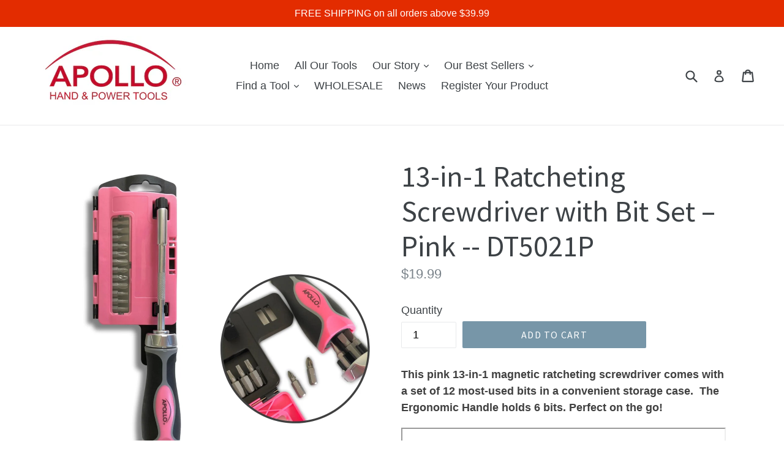

--- FILE ---
content_type: text/html; charset=utf-8
request_url: https://apollotools.com/products/pink-ratcheting-screwdriver-and-bit-set-dt5021p
body_size: 73076
content:
<!doctype html>
<!--[if IE 9]> <html class="ie9 no-js" lang="en"> <![endif]-->
<!--[if (gt IE 9)|!(IE)]><!--> <html class="no-js" lang="en"> <!--<![endif]-->
<head>
  
  
  <meta name="p:domain_verify" content="7082400ed34959c3d6c6f2b4ee89520d"/>
  
  
  <meta charset="utf-8">
  <meta http-equiv="X-UA-Compatible" content="IE=edge,chrome=1">
  <meta name="viewport" content="width=device-width,initial-scale=1">
  <meta name="theme-color" content="#7796a8">
  <link rel="canonical" href="https://apollotools.com/products/pink-ratcheting-screwdriver-and-bit-set-dt5021p">

  
    <link rel="shortcut icon" href="//apollotools.com/cdn/shop/files/favicon_32x32.png?v=1614333971" type="image/png">
  

  
  <title>
    13-in-1 Ratcheting Screwdriver with Bit Set – Pink -- DT5021P
    
    
    
      &ndash; Apollo Tools
    
  </title>

  
    <meta name="description" content="This pink 13-in-1 magnetic ratcheting screwdriver comes with a set of 12 most-used bits in a convenient storage case. The Ergonomic Handle holds 6 bits. Perfect on the go! And always Apollo Tools&#39; Lifetime warranty and donation to breast cancer research.">
  

  <!-- /snippets/social-meta-tags.liquid -->
<meta property="og:site_name" content="Apollo Tools">
<meta property="og:url" content="https://apollotools.com/products/pink-ratcheting-screwdriver-and-bit-set-dt5021p">
<meta property="og:title" content="13-in-1 Ratcheting Screwdriver with Bit Set – Pink -- DT5021P">
<meta property="og:type" content="product">
<meta property="og:description" content="This pink 13-in-1 magnetic ratcheting screwdriver comes with a set of 12 most-used bits in a convenient storage case. The Ergonomic Handle holds 6 bits. Perfect on the go! And always Apollo Tools&#39; Lifetime warranty and donation to breast cancer research."><meta property="og:price:amount" content="19.99">
  <meta property="og:price:currency" content="USD"><meta property="og:image" content="http://apollotools.com/cdn/shop/files/DT5021P-DETAIL_1024x1024.jpg?v=1748797625"><meta property="og:image" content="http://apollotools.com/cdn/shop/files/DT5021PLifestyle2-_10_1024x1024.png?v=1741883693"><meta property="og:image" content="http://apollotools.com/cdn/shop/files/DT5021PDETAIL_2_1024x1024.jpg?v=1748797625">
<meta property="og:image:secure_url" content="https://apollotools.com/cdn/shop/files/DT5021P-DETAIL_1024x1024.jpg?v=1748797625"><meta property="og:image:secure_url" content="https://apollotools.com/cdn/shop/files/DT5021PLifestyle2-_10_1024x1024.png?v=1741883693"><meta property="og:image:secure_url" content="https://apollotools.com/cdn/shop/files/DT5021PDETAIL_2_1024x1024.jpg?v=1748797625">

<meta name="twitter:site" content="@">
<meta name="twitter:card" content="summary_large_image">
<meta name="twitter:title" content="13-in-1 Ratcheting Screwdriver with Bit Set – Pink -- DT5021P">
<meta name="twitter:description" content="This pink 13-in-1 magnetic ratcheting screwdriver comes with a set of 12 most-used bits in a convenient storage case. The Ergonomic Handle holds 6 bits. Perfect on the go! And always Apollo Tools&#39; Lifetime warranty and donation to breast cancer research.">


  <link href="//apollotools.com/cdn/shop/t/11/assets/theme.scss.css?v=131558517368870542251734973919" rel="stylesheet" type="text/css" media="all" />
  

  

    <link href="//fonts.googleapis.com/css?family=Source+Sans+Pro:400" rel="stylesheet" type="text/css" media="all" />
  



  <script>
    var theme = {
      strings: {
        addToCart: "Add to cart",
        soldOut: "Sold out",
        unavailable: "Unavailable",
        showMore: "Show More",
        showLess: "Show Less"
      },
      moneyFormat: "${{amount}}"
    }

    document.documentElement.className = document.documentElement.className.replace('no-js', 'js');
  </script>

  <!--[if (lte IE 9) ]><script src="//apollotools.com/cdn/shop/t/11/assets/match-media.min.js?v=22265819453975888031734372158" type="text/javascript"></script><![endif]-->

  

  <!--[if (gt IE 9)|!(IE)]><!--><script src="//apollotools.com/cdn/shop/t/11/assets/vendor.js?v=136118274122071307521734372158" defer="defer"></script><!--<![endif]-->
  <!--[if lte IE 9]><script src="//apollotools.com/cdn/shop/t/11/assets/vendor.js?v=136118274122071307521734372158"></script><![endif]-->

  <!--[if (gt IE 9)|!(IE)]><!--><script src="//apollotools.com/cdn/shop/t/11/assets/theme.js?v=87984369724217439421734372158" defer="defer"></script><!--<![endif]-->
  <!--[if lte IE 9]><script src="//apollotools.com/cdn/shop/t/11/assets/theme.js?v=87984369724217439421734372158"></script><![endif]-->

  <script>window.performance && window.performance.mark && window.performance.mark('shopify.content_for_header.start');</script><meta name="google-site-verification" content="eci4NUmr-oPXffYHBIMaVx3jsbQx3vUXc49xnnfuANQ">
<meta name="facebook-domain-verification" content="y8i2fwulysi5jbxm7iec239ei227ga">
<meta id="shopify-digital-wallet" name="shopify-digital-wallet" content="/20175005/digital_wallets/dialog">
<meta name="shopify-checkout-api-token" content="8f983dc8823c61800404e9a088a36855">
<meta id="in-context-paypal-metadata" data-shop-id="20175005" data-venmo-supported="false" data-environment="production" data-locale="en_US" data-paypal-v4="true" data-currency="USD">
<link rel="alternate" type="application/json+oembed" href="https://apollotools.com/products/pink-ratcheting-screwdriver-and-bit-set-dt5021p.oembed">
<script async="async" src="/checkouts/internal/preloads.js?locale=en-US"></script>
<link rel="preconnect" href="https://shop.app" crossorigin="anonymous">
<script async="async" src="https://shop.app/checkouts/internal/preloads.js?locale=en-US&shop_id=20175005" crossorigin="anonymous"></script>
<script id="apple-pay-shop-capabilities" type="application/json">{"shopId":20175005,"countryCode":"US","currencyCode":"USD","merchantCapabilities":["supports3DS"],"merchantId":"gid:\/\/shopify\/Shop\/20175005","merchantName":"Apollo Tools","requiredBillingContactFields":["postalAddress","email","phone"],"requiredShippingContactFields":["postalAddress","email","phone"],"shippingType":"shipping","supportedNetworks":["visa","masterCard","amex"],"total":{"type":"pending","label":"Apollo Tools","amount":"1.00"},"shopifyPaymentsEnabled":true,"supportsSubscriptions":true}</script>
<script id="shopify-features" type="application/json">{"accessToken":"8f983dc8823c61800404e9a088a36855","betas":["rich-media-storefront-analytics"],"domain":"apollotools.com","predictiveSearch":true,"shopId":20175005,"locale":"en"}</script>
<script>var Shopify = Shopify || {};
Shopify.shop = "apollo-tools.myshopify.com";
Shopify.locale = "en";
Shopify.currency = {"active":"USD","rate":"1.0"};
Shopify.country = "US";
Shopify.theme = {"name":"debut with Installments message - 216 a11y","id":174035370306,"schema_name":"Debut","schema_version":"1.2.1","theme_store_id":796,"role":"main"};
Shopify.theme.handle = "null";
Shopify.theme.style = {"id":null,"handle":null};
Shopify.cdnHost = "apollotools.com/cdn";
Shopify.routes = Shopify.routes || {};
Shopify.routes.root = "/";</script>
<script type="module">!function(o){(o.Shopify=o.Shopify||{}).modules=!0}(window);</script>
<script>!function(o){function n(){var o=[];function n(){o.push(Array.prototype.slice.apply(arguments))}return n.q=o,n}var t=o.Shopify=o.Shopify||{};t.loadFeatures=n(),t.autoloadFeatures=n()}(window);</script>
<script>
  window.ShopifyPay = window.ShopifyPay || {};
  window.ShopifyPay.apiHost = "shop.app\/pay";
  window.ShopifyPay.redirectState = null;
</script>
<script id="shop-js-analytics" type="application/json">{"pageType":"product"}</script>
<script defer="defer" async type="module" src="//apollotools.com/cdn/shopifycloud/shop-js/modules/v2/client.init-shop-cart-sync_C5BV16lS.en.esm.js"></script>
<script defer="defer" async type="module" src="//apollotools.com/cdn/shopifycloud/shop-js/modules/v2/chunk.common_CygWptCX.esm.js"></script>
<script type="module">
  await import("//apollotools.com/cdn/shopifycloud/shop-js/modules/v2/client.init-shop-cart-sync_C5BV16lS.en.esm.js");
await import("//apollotools.com/cdn/shopifycloud/shop-js/modules/v2/chunk.common_CygWptCX.esm.js");

  window.Shopify.SignInWithShop?.initShopCartSync?.({"fedCMEnabled":true,"windoidEnabled":true});

</script>
<script>
  window.Shopify = window.Shopify || {};
  if (!window.Shopify.featureAssets) window.Shopify.featureAssets = {};
  window.Shopify.featureAssets['shop-js'] = {"shop-cart-sync":["modules/v2/client.shop-cart-sync_ZFArdW7E.en.esm.js","modules/v2/chunk.common_CygWptCX.esm.js"],"init-fed-cm":["modules/v2/client.init-fed-cm_CmiC4vf6.en.esm.js","modules/v2/chunk.common_CygWptCX.esm.js"],"shop-button":["modules/v2/client.shop-button_tlx5R9nI.en.esm.js","modules/v2/chunk.common_CygWptCX.esm.js"],"shop-cash-offers":["modules/v2/client.shop-cash-offers_DOA2yAJr.en.esm.js","modules/v2/chunk.common_CygWptCX.esm.js","modules/v2/chunk.modal_D71HUcav.esm.js"],"init-windoid":["modules/v2/client.init-windoid_sURxWdc1.en.esm.js","modules/v2/chunk.common_CygWptCX.esm.js"],"shop-toast-manager":["modules/v2/client.shop-toast-manager_ClPi3nE9.en.esm.js","modules/v2/chunk.common_CygWptCX.esm.js"],"init-shop-email-lookup-coordinator":["modules/v2/client.init-shop-email-lookup-coordinator_B8hsDcYM.en.esm.js","modules/v2/chunk.common_CygWptCX.esm.js"],"init-shop-cart-sync":["modules/v2/client.init-shop-cart-sync_C5BV16lS.en.esm.js","modules/v2/chunk.common_CygWptCX.esm.js"],"avatar":["modules/v2/client.avatar_BTnouDA3.en.esm.js"],"pay-button":["modules/v2/client.pay-button_FdsNuTd3.en.esm.js","modules/v2/chunk.common_CygWptCX.esm.js"],"init-customer-accounts":["modules/v2/client.init-customer-accounts_DxDtT_ad.en.esm.js","modules/v2/client.shop-login-button_C5VAVYt1.en.esm.js","modules/v2/chunk.common_CygWptCX.esm.js","modules/v2/chunk.modal_D71HUcav.esm.js"],"init-shop-for-new-customer-accounts":["modules/v2/client.init-shop-for-new-customer-accounts_ChsxoAhi.en.esm.js","modules/v2/client.shop-login-button_C5VAVYt1.en.esm.js","modules/v2/chunk.common_CygWptCX.esm.js","modules/v2/chunk.modal_D71HUcav.esm.js"],"shop-login-button":["modules/v2/client.shop-login-button_C5VAVYt1.en.esm.js","modules/v2/chunk.common_CygWptCX.esm.js","modules/v2/chunk.modal_D71HUcav.esm.js"],"init-customer-accounts-sign-up":["modules/v2/client.init-customer-accounts-sign-up_CPSyQ0Tj.en.esm.js","modules/v2/client.shop-login-button_C5VAVYt1.en.esm.js","modules/v2/chunk.common_CygWptCX.esm.js","modules/v2/chunk.modal_D71HUcav.esm.js"],"shop-follow-button":["modules/v2/client.shop-follow-button_Cva4Ekp9.en.esm.js","modules/v2/chunk.common_CygWptCX.esm.js","modules/v2/chunk.modal_D71HUcav.esm.js"],"checkout-modal":["modules/v2/client.checkout-modal_BPM8l0SH.en.esm.js","modules/v2/chunk.common_CygWptCX.esm.js","modules/v2/chunk.modal_D71HUcav.esm.js"],"lead-capture":["modules/v2/client.lead-capture_Bi8yE_yS.en.esm.js","modules/v2/chunk.common_CygWptCX.esm.js","modules/v2/chunk.modal_D71HUcav.esm.js"],"shop-login":["modules/v2/client.shop-login_D6lNrXab.en.esm.js","modules/v2/chunk.common_CygWptCX.esm.js","modules/v2/chunk.modal_D71HUcav.esm.js"],"payment-terms":["modules/v2/client.payment-terms_CZxnsJam.en.esm.js","modules/v2/chunk.common_CygWptCX.esm.js","modules/v2/chunk.modal_D71HUcav.esm.js"]};
</script>
<script>(function() {
  var isLoaded = false;
  function asyncLoad() {
    if (isLoaded) return;
    isLoaded = true;
    var urls = ["\/\/www.powr.io\/powr.js?powr-token=apollo-tools.myshopify.com\u0026external-type=shopify\u0026shop=apollo-tools.myshopify.com","https:\/\/api.chated.io\/sdk\/v1\/popups\/9a903464-44ab-47de-ab04-3ec9a77206a1.js?shop=apollo-tools.myshopify.com","https:\/\/embed.tawk.to\/widget-script\/5dc3092e154bf74666b7d995\/default.js?shop=apollo-tools.myshopify.com","https:\/\/shopify-widget.route.com\/shopify.widget.js?shop=apollo-tools.myshopify.com"];
    for (var i = 0; i < urls.length; i++) {
      var s = document.createElement('script');
      s.type = 'text/javascript';
      s.async = true;
      s.src = urls[i];
      var x = document.getElementsByTagName('script')[0];
      x.parentNode.insertBefore(s, x);
    }
  };
  if(window.attachEvent) {
    window.attachEvent('onload', asyncLoad);
  } else {
    window.addEventListener('load', asyncLoad, false);
  }
})();</script>
<script id="__st">var __st={"a":20175005,"offset":-21600,"reqid":"809eed35-8ebf-4aa6-9e81-5ff9800dac6a-1768662570","pageurl":"apollotools.com\/products\/pink-ratcheting-screwdriver-and-bit-set-dt5021p","u":"ba658c00e1d1","p":"product","rtyp":"product","rid":6829003210830};</script>
<script>window.ShopifyPaypalV4VisibilityTracking = true;</script>
<script id="captcha-bootstrap">!function(){'use strict';const t='contact',e='account',n='new_comment',o=[[t,t],['blogs',n],['comments',n],[t,'customer']],c=[[e,'customer_login'],[e,'guest_login'],[e,'recover_customer_password'],[e,'create_customer']],r=t=>t.map((([t,e])=>`form[action*='/${t}']:not([data-nocaptcha='true']) input[name='form_type'][value='${e}']`)).join(','),a=t=>()=>t?[...document.querySelectorAll(t)].map((t=>t.form)):[];function s(){const t=[...o],e=r(t);return a(e)}const i='password',u='form_key',d=['recaptcha-v3-token','g-recaptcha-response','h-captcha-response',i],f=()=>{try{return window.sessionStorage}catch{return}},m='__shopify_v',_=t=>t.elements[u];function p(t,e,n=!1){try{const o=window.sessionStorage,c=JSON.parse(o.getItem(e)),{data:r}=function(t){const{data:e,action:n}=t;return t[m]||n?{data:e,action:n}:{data:t,action:n}}(c);for(const[e,n]of Object.entries(r))t.elements[e]&&(t.elements[e].value=n);n&&o.removeItem(e)}catch(o){console.error('form repopulation failed',{error:o})}}const l='form_type',E='cptcha';function T(t){t.dataset[E]=!0}const w=window,h=w.document,L='Shopify',v='ce_forms',y='captcha';let A=!1;((t,e)=>{const n=(g='f06e6c50-85a8-45c8-87d0-21a2b65856fe',I='https://cdn.shopify.com/shopifycloud/storefront-forms-hcaptcha/ce_storefront_forms_captcha_hcaptcha.v1.5.2.iife.js',D={infoText:'Protected by hCaptcha',privacyText:'Privacy',termsText:'Terms'},(t,e,n)=>{const o=w[L][v],c=o.bindForm;if(c)return c(t,g,e,D).then(n);var r;o.q.push([[t,g,e,D],n]),r=I,A||(h.body.append(Object.assign(h.createElement('script'),{id:'captcha-provider',async:!0,src:r})),A=!0)});var g,I,D;w[L]=w[L]||{},w[L][v]=w[L][v]||{},w[L][v].q=[],w[L][y]=w[L][y]||{},w[L][y].protect=function(t,e){n(t,void 0,e),T(t)},Object.freeze(w[L][y]),function(t,e,n,w,h,L){const[v,y,A,g]=function(t,e,n){const i=e?o:[],u=t?c:[],d=[...i,...u],f=r(d),m=r(i),_=r(d.filter((([t,e])=>n.includes(e))));return[a(f),a(m),a(_),s()]}(w,h,L),I=t=>{const e=t.target;return e instanceof HTMLFormElement?e:e&&e.form},D=t=>v().includes(t);t.addEventListener('submit',(t=>{const e=I(t);if(!e)return;const n=D(e)&&!e.dataset.hcaptchaBound&&!e.dataset.recaptchaBound,o=_(e),c=g().includes(e)&&(!o||!o.value);(n||c)&&t.preventDefault(),c&&!n&&(function(t){try{if(!f())return;!function(t){const e=f();if(!e)return;const n=_(t);if(!n)return;const o=n.value;o&&e.removeItem(o)}(t);const e=Array.from(Array(32),(()=>Math.random().toString(36)[2])).join('');!function(t,e){_(t)||t.append(Object.assign(document.createElement('input'),{type:'hidden',name:u})),t.elements[u].value=e}(t,e),function(t,e){const n=f();if(!n)return;const o=[...t.querySelectorAll(`input[type='${i}']`)].map((({name:t})=>t)),c=[...d,...o],r={};for(const[a,s]of new FormData(t).entries())c.includes(a)||(r[a]=s);n.setItem(e,JSON.stringify({[m]:1,action:t.action,data:r}))}(t,e)}catch(e){console.error('failed to persist form',e)}}(e),e.submit())}));const S=(t,e)=>{t&&!t.dataset[E]&&(n(t,e.some((e=>e===t))),T(t))};for(const o of['focusin','change'])t.addEventListener(o,(t=>{const e=I(t);D(e)&&S(e,y())}));const B=e.get('form_key'),M=e.get(l),P=B&&M;t.addEventListener('DOMContentLoaded',(()=>{const t=y();if(P)for(const e of t)e.elements[l].value===M&&p(e,B);[...new Set([...A(),...v().filter((t=>'true'===t.dataset.shopifyCaptcha))])].forEach((e=>S(e,t)))}))}(h,new URLSearchParams(w.location.search),n,t,e,['guest_login'])})(!0,!0)}();</script>
<script integrity="sha256-4kQ18oKyAcykRKYeNunJcIwy7WH5gtpwJnB7kiuLZ1E=" data-source-attribution="shopify.loadfeatures" defer="defer" src="//apollotools.com/cdn/shopifycloud/storefront/assets/storefront/load_feature-a0a9edcb.js" crossorigin="anonymous"></script>
<script crossorigin="anonymous" defer="defer" src="//apollotools.com/cdn/shopifycloud/storefront/assets/shopify_pay/storefront-65b4c6d7.js?v=20250812"></script>
<script data-source-attribution="shopify.dynamic_checkout.dynamic.init">var Shopify=Shopify||{};Shopify.PaymentButton=Shopify.PaymentButton||{isStorefrontPortableWallets:!0,init:function(){window.Shopify.PaymentButton.init=function(){};var t=document.createElement("script");t.src="https://apollotools.com/cdn/shopifycloud/portable-wallets/latest/portable-wallets.en.js",t.type="module",document.head.appendChild(t)}};
</script>
<script data-source-attribution="shopify.dynamic_checkout.buyer_consent">
  function portableWalletsHideBuyerConsent(e){var t=document.getElementById("shopify-buyer-consent"),n=document.getElementById("shopify-subscription-policy-button");t&&n&&(t.classList.add("hidden"),t.setAttribute("aria-hidden","true"),n.removeEventListener("click",e))}function portableWalletsShowBuyerConsent(e){var t=document.getElementById("shopify-buyer-consent"),n=document.getElementById("shopify-subscription-policy-button");t&&n&&(t.classList.remove("hidden"),t.removeAttribute("aria-hidden"),n.addEventListener("click",e))}window.Shopify?.PaymentButton&&(window.Shopify.PaymentButton.hideBuyerConsent=portableWalletsHideBuyerConsent,window.Shopify.PaymentButton.showBuyerConsent=portableWalletsShowBuyerConsent);
</script>
<script data-source-attribution="shopify.dynamic_checkout.cart.bootstrap">document.addEventListener("DOMContentLoaded",(function(){function t(){return document.querySelector("shopify-accelerated-checkout-cart, shopify-accelerated-checkout")}if(t())Shopify.PaymentButton.init();else{new MutationObserver((function(e,n){t()&&(Shopify.PaymentButton.init(),n.disconnect())})).observe(document.body,{childList:!0,subtree:!0})}}));
</script>
<link id="shopify-accelerated-checkout-styles" rel="stylesheet" media="screen" href="https://apollotools.com/cdn/shopifycloud/portable-wallets/latest/accelerated-checkout-backwards-compat.css" crossorigin="anonymous">
<style id="shopify-accelerated-checkout-cart">
        #shopify-buyer-consent {
  margin-top: 1em;
  display: inline-block;
  width: 100%;
}

#shopify-buyer-consent.hidden {
  display: none;
}

#shopify-subscription-policy-button {
  background: none;
  border: none;
  padding: 0;
  text-decoration: underline;
  font-size: inherit;
  cursor: pointer;
}

#shopify-subscription-policy-button::before {
  box-shadow: none;
}

      </style>

<script>window.performance && window.performance.mark && window.performance.mark('shopify.content_for_header.end');</script>
<!-- BEGIN app block: shopify://apps/hoppy-announcement/blocks/announcement_bar/d2e8891a-aaaa-4f06-b0dd-9279aab09811 --><link href="https://cdn.shopify.com/extensions/019bc7cb-e2b3-79d5-8f7c-91d2366a8ee8/hoppy-announcement-bar-175/assets/swiper.css" rel="stylesheet">
<script src="https://cdn.shopify.com/extensions/019bc7cb-e2b3-79d5-8f7c-91d2366a8ee8/hoppy-announcement-bar-175/assets/swiper.js" defer></script>

<script src="https://cdn.shopify.com/extensions/019bc7cb-e2b3-79d5-8f7c-91d2366a8ee8/hoppy-announcement-bar-175/assets/announcement-tracker.js" defer></script>
<script src="https://cdn.shopify.com/extensions/019bc7cb-e2b3-79d5-8f7c-91d2366a8ee8/hoppy-announcement-bar-175/assets/script.js" defer></script>

<script>
  window.announcementMeta = {
    collections: [{"id":263002161230,"handle":"all","title":"All","updated_at":"2026-01-17T06:01:41-06:00","body_html":null,"published_at":"2021-11-15T10:52:35-06:00","sort_order":"best-selling","template_suffix":null,"disjunctive":false,"rules":[{"column":"title","relation":"not_equals","condition":"Carbon Neutral Order"}],"published_scope":"web"},{"id":57216270414,"handle":"hand-tools","updated_at":"2026-01-17T06:01:41-06:00","published_at":"2018-05-02T12:06:07-05:00","sort_order":"best-selling","template_suffix":"","published_scope":"web","title":"Hand Tools","body_html":"","image":{"created_at":"2018-05-02T12:34:43-05:00","alt":"pink tools, hand tools","width":2480,"height":450,"src":"\/\/apollotools.com\/cdn\/shop\/collections\/hand_tools_banner.png?v=1608766433"}},{"id":57216073806,"handle":"new-products","updated_at":"2026-01-17T06:01:41-06:00","published_at":"2018-05-02T11:30:13-05:00","sort_order":"manual","template_suffix":"","published_scope":"web","title":"New Products","body_html":"","image":{"created_at":"2018-05-02T12:37:31-05:00","alt":"new tool sets, new tool kits, new tools","width":2480,"height":450,"src":"\/\/apollotools.com\/cdn\/shop\/collections\/new_product_banner.png?v=1608764210"}},{"id":442077268,"handle":"pink-tool-sets","updated_at":"2026-01-17T06:01:41-06:00","published_at":"2017-07-28T10:42:11-05:00","sort_order":"manual","template_suffix":"","published_scope":"web","title":"Pink Tool Sets","body_html":"\u003cp style=\"text-align: center;\"\u003e\u003cspan style=\"color: #000000;\"\u003eApollo Tools' commitment to breast cancer research is an integral part of what we do.\u003c\/span\u003e  \u003cspan style=\"color: #e040e6;\"\u003e\u003ca href=\"https:\/\/apollotools.com\/pages\/apollo-tools-breast-cancer-commitment\" target=\"_blank\" title=\"apollo tools pink tools donation to breast cancer\" style=\"color: #e040e6;\" rel=\"noopener noreferrer\"\u003eRead more about it here\u003c\/a\u003e.\u003c\/span\u003e\u003c\/p\u003e\n\u003cdiv style=\"text-align: left;\"\u003e\u003c\/div\u003e","image":{"created_at":"2018-04-26T16:18:47-05:00","alt":"pink tools, pink tool sets, pink tool kits, women's tools, ladies tools, her tools","width":2480,"height":450,"src":"\/\/apollotools.com\/cdn\/shop\/collections\/pink_tool_banner.png?v=1608763746"}},{"id":169931276366,"handle":"priced-under-100","title":"Priced under $100","updated_at":"2026-01-17T06:01:41-06:00","body_html":"","published_at":"2020-12-18T15:27:09-06:00","sort_order":"manual","template_suffix":"","disjunctive":false,"rules":[{"column":"variant_price","relation":"less_than","condition":"101.00"},{"column":"variant_price","relation":"greater_than","condition":"10"},{"column":"title","relation":"not_contains","condition":"route"}],"published_scope":"web","image":{"created_at":"2020-12-18T15:26:41-06:00","alt":"all in one tool sets, gift tool sets","width":2480,"height":450,"src":"\/\/apollotools.com\/cdn\/shop\/collections\/Untitled_design_3fab8ee3-7772-4229-90a4-e633550dc2df.png?v=1608765589"}},{"id":169931178062,"handle":"priced-under-30","title":"Priced under $30","updated_at":"2026-01-17T06:01:41-06:00","body_html":"","published_at":"2020-12-18T15:27:45-06:00","sort_order":"manual","template_suffix":"","disjunctive":false,"rules":[{"column":"variant_price","relation":"less_than","condition":"31"},{"column":"variant_price","relation":"greater_than","condition":"10"},{"column":"title","relation":"not_contains","condition":"route"}],"published_scope":"web","image":{"created_at":"2020-12-18T15:21:09-06:00","alt":"cheap tool kit, cheap tool set","width":2480,"height":450,"src":"\/\/apollotools.com\/cdn\/shop\/collections\/Untitled_design.png?v=1608764703"}},{"id":169931210830,"handle":"priced-under-50","title":"Priced under $50","updated_at":"2026-01-17T06:01:41-06:00","body_html":"","published_at":"2020-12-18T15:27:27-06:00","sort_order":"manual","template_suffix":"","disjunctive":false,"rules":[{"column":"variant_price","relation":"less_than","condition":"51"},{"column":"variant_price","relation":"greater_than","condition":"10"},{"column":"title","relation":"not_contains","condition":"route"}],"published_scope":"web","image":{"created_at":"2020-12-18T15:24:58-06:00","alt":"tool gift under $ 50 dollars","width":2480,"height":450,"src":"\/\/apollotools.com\/cdn\/shop\/collections\/Untitled_design_8760445f-4add-485c-9826-10cdb3ed64a4.png?v=1675274680"}}],
    shopLanguage: "en",
    productId: "6829003210830",
    pageType:"product"
  };window.announcementData ={announcements: [{"scheduled":{"start":null,"end":1735752660000},"design":{"animation":"slide","visibility":"Desktop and Mobile","background_type":"single_color","background_pattern":"none","bar_padding":10,"button_animation":"none","button_font_style":"normal","button_font_weight":"normal","coupon_border_style":"dashed","coupon_text_color":"#202223","coupon_border_color":"#202223","coupon_background":"#FFFFFF00","custom_css_applied":false,"position":"top","sticky":false,"template":"dawn","gradient":true,"initial_color":"#f71111","final_color":"#d10505","angle":47,"color":"#FFFFFF","bar_corner_radius":20,"border_size":0,"border_color":"#ffffff","font":"helvetica","title_size":18,"title_color":"#f9f6f6","subheading_size":14,"subheading_color":"#9f9daa","button_color":"#ff2020","button_text_size":14,"button_text_color":"#FFFFFF","button_corner_radius":4,"close_icon_color":"#9f9daa","arrow_icon_color":"#9f9daa"},"placement":{"pages_type":"all","pages":[{"id":"gid:\/\/shopify\/Collection\/442081492","title":"Garden Tool Sets","handle":"garden-tools"},{"id":"gid:\/\/shopify\/Collection\/57216270414","title":"Hand Tools","handle":"hand-tools"},{"id":"gid:\/\/shopify\/Collection\/442077076","title":"Household Tool Sets","handle":"household-tool-sets"},{"id":"gid:\/\/shopify\/Collection\/442077524","title":"Mechanics Tool Sets","handle":"mechanics-tool-sets"},{"id":"gid:\/\/shopify\/Collection\/57216073806","title":"New Products","handle":"new-products"},{"id":"gid:\/\/shopify\/Collection\/442077268","title":"Pink Tool Sets","handle":"pink-tool-sets"},{"id":"gid:\/\/shopify\/Collection\/57216041038","title":"Power Tool Sets","handle":"power-tool-sets"},{"id":"gid:\/\/shopify\/Collection\/169931276366","title":"Priced under $100","handle":"priced-under-100"},{"id":"gid:\/\/shopify\/Collection\/169931178062","title":"Priced under $30","handle":"priced-under-30"},{"id":"gid:\/\/shopify\/Collection\/169931210830","title":"Priced under $50","handle":"priced-under-50"},{"id":"gid:\/\/shopify\/Collection\/442086932","title":"Roadside Tool Sets","handle":"roadside-tool-sets"}],"allowed_all_location":false,"locations":[{"code":"US","name":"United States","_id":"674f415fcc473236be28f883"}]},"direction_left_right":false,"reappear_after":1,"reappear_after_unit":"day","visitors":[],"_id":"674f415fcc473236be28f880","user":"ariane@apollotools.com","shop":"apollo-tools.myshopify.com","type":"running","name":"holiday coupon","duration":2,"closable":false,"content":[{"copy_icon":false,"show_coupon_code":true,"title":"HOLIDAY COUPON.  Enjoy 10% discount on all products. Use coupon code GIFTGIVING at website checkout","subheading":"","cta_type":"full","cta_button_text":"Shop Now!","cta_link":"https:\/\/apollo-tools.myshopify.com","_id":"674f415fcc473236be28f881"},{"copy_icon":false,"show_coupon_code":true,"title":"Enjoy 50% discount on all products","subheading":"","cta_type":"button","cta_button_text":"Shop Now!","cta_link":"https:\/\/apollo-tools.myshopify.com","_id":"674f415fcc473236be28f882"}],"published":true,"id":"e642f994-02df-49a4-b24b-0da2ed0315ed","createdAt":"2024-12-03T17:35:27.013Z","updatedAt":"2026-01-10T03:00:28.676Z","__v":0,"translations":[]}]}</script>


<!-- END app block --><link href="https://cdn.shopify.com/extensions/019bc7cb-e2b3-79d5-8f7c-91d2366a8ee8/hoppy-announcement-bar-175/assets/announcement-bar.css" rel="stylesheet" type="text/css" media="all">
<link href="https://monorail-edge.shopifysvc.com" rel="dns-prefetch">
<script>(function(){if ("sendBeacon" in navigator && "performance" in window) {try {var session_token_from_headers = performance.getEntriesByType('navigation')[0].serverTiming.find(x => x.name == '_s').description;} catch {var session_token_from_headers = undefined;}var session_cookie_matches = document.cookie.match(/_shopify_s=([^;]*)/);var session_token_from_cookie = session_cookie_matches && session_cookie_matches.length === 2 ? session_cookie_matches[1] : "";var session_token = session_token_from_headers || session_token_from_cookie || "";function handle_abandonment_event(e) {var entries = performance.getEntries().filter(function(entry) {return /monorail-edge.shopifysvc.com/.test(entry.name);});if (!window.abandonment_tracked && entries.length === 0) {window.abandonment_tracked = true;var currentMs = Date.now();var navigation_start = performance.timing.navigationStart;var payload = {shop_id: 20175005,url: window.location.href,navigation_start,duration: currentMs - navigation_start,session_token,page_type: "product"};window.navigator.sendBeacon("https://monorail-edge.shopifysvc.com/v1/produce", JSON.stringify({schema_id: "online_store_buyer_site_abandonment/1.1",payload: payload,metadata: {event_created_at_ms: currentMs,event_sent_at_ms: currentMs}}));}}window.addEventListener('pagehide', handle_abandonment_event);}}());</script>
<script id="web-pixels-manager-setup">(function e(e,d,r,n,o){if(void 0===o&&(o={}),!Boolean(null===(a=null===(i=window.Shopify)||void 0===i?void 0:i.analytics)||void 0===a?void 0:a.replayQueue)){var i,a;window.Shopify=window.Shopify||{};var t=window.Shopify;t.analytics=t.analytics||{};var s=t.analytics;s.replayQueue=[],s.publish=function(e,d,r){return s.replayQueue.push([e,d,r]),!0};try{self.performance.mark("wpm:start")}catch(e){}var l=function(){var e={modern:/Edge?\/(1{2}[4-9]|1[2-9]\d|[2-9]\d{2}|\d{4,})\.\d+(\.\d+|)|Firefox\/(1{2}[4-9]|1[2-9]\d|[2-9]\d{2}|\d{4,})\.\d+(\.\d+|)|Chrom(ium|e)\/(9{2}|\d{3,})\.\d+(\.\d+|)|(Maci|X1{2}).+ Version\/(15\.\d+|(1[6-9]|[2-9]\d|\d{3,})\.\d+)([,.]\d+|)( \(\w+\)|)( Mobile\/\w+|) Safari\/|Chrome.+OPR\/(9{2}|\d{3,})\.\d+\.\d+|(CPU[ +]OS|iPhone[ +]OS|CPU[ +]iPhone|CPU IPhone OS|CPU iPad OS)[ +]+(15[._]\d+|(1[6-9]|[2-9]\d|\d{3,})[._]\d+)([._]\d+|)|Android:?[ /-](13[3-9]|1[4-9]\d|[2-9]\d{2}|\d{4,})(\.\d+|)(\.\d+|)|Android.+Firefox\/(13[5-9]|1[4-9]\d|[2-9]\d{2}|\d{4,})\.\d+(\.\d+|)|Android.+Chrom(ium|e)\/(13[3-9]|1[4-9]\d|[2-9]\d{2}|\d{4,})\.\d+(\.\d+|)|SamsungBrowser\/([2-9]\d|\d{3,})\.\d+/,legacy:/Edge?\/(1[6-9]|[2-9]\d|\d{3,})\.\d+(\.\d+|)|Firefox\/(5[4-9]|[6-9]\d|\d{3,})\.\d+(\.\d+|)|Chrom(ium|e)\/(5[1-9]|[6-9]\d|\d{3,})\.\d+(\.\d+|)([\d.]+$|.*Safari\/(?![\d.]+ Edge\/[\d.]+$))|(Maci|X1{2}).+ Version\/(10\.\d+|(1[1-9]|[2-9]\d|\d{3,})\.\d+)([,.]\d+|)( \(\w+\)|)( Mobile\/\w+|) Safari\/|Chrome.+OPR\/(3[89]|[4-9]\d|\d{3,})\.\d+\.\d+|(CPU[ +]OS|iPhone[ +]OS|CPU[ +]iPhone|CPU IPhone OS|CPU iPad OS)[ +]+(10[._]\d+|(1[1-9]|[2-9]\d|\d{3,})[._]\d+)([._]\d+|)|Android:?[ /-](13[3-9]|1[4-9]\d|[2-9]\d{2}|\d{4,})(\.\d+|)(\.\d+|)|Mobile Safari.+OPR\/([89]\d|\d{3,})\.\d+\.\d+|Android.+Firefox\/(13[5-9]|1[4-9]\d|[2-9]\d{2}|\d{4,})\.\d+(\.\d+|)|Android.+Chrom(ium|e)\/(13[3-9]|1[4-9]\d|[2-9]\d{2}|\d{4,})\.\d+(\.\d+|)|Android.+(UC? ?Browser|UCWEB|U3)[ /]?(15\.([5-9]|\d{2,})|(1[6-9]|[2-9]\d|\d{3,})\.\d+)\.\d+|SamsungBrowser\/(5\.\d+|([6-9]|\d{2,})\.\d+)|Android.+MQ{2}Browser\/(14(\.(9|\d{2,})|)|(1[5-9]|[2-9]\d|\d{3,})(\.\d+|))(\.\d+|)|K[Aa][Ii]OS\/(3\.\d+|([4-9]|\d{2,})\.\d+)(\.\d+|)/},d=e.modern,r=e.legacy,n=navigator.userAgent;return n.match(d)?"modern":n.match(r)?"legacy":"unknown"}(),u="modern"===l?"modern":"legacy",c=(null!=n?n:{modern:"",legacy:""})[u],f=function(e){return[e.baseUrl,"/wpm","/b",e.hashVersion,"modern"===e.buildTarget?"m":"l",".js"].join("")}({baseUrl:d,hashVersion:r,buildTarget:u}),m=function(e){var d=e.version,r=e.bundleTarget,n=e.surface,o=e.pageUrl,i=e.monorailEndpoint;return{emit:function(e){var a=e.status,t=e.errorMsg,s=(new Date).getTime(),l=JSON.stringify({metadata:{event_sent_at_ms:s},events:[{schema_id:"web_pixels_manager_load/3.1",payload:{version:d,bundle_target:r,page_url:o,status:a,surface:n,error_msg:t},metadata:{event_created_at_ms:s}}]});if(!i)return console&&console.warn&&console.warn("[Web Pixels Manager] No Monorail endpoint provided, skipping logging."),!1;try{return self.navigator.sendBeacon.bind(self.navigator)(i,l)}catch(e){}var u=new XMLHttpRequest;try{return u.open("POST",i,!0),u.setRequestHeader("Content-Type","text/plain"),u.send(l),!0}catch(e){return console&&console.warn&&console.warn("[Web Pixels Manager] Got an unhandled error while logging to Monorail."),!1}}}}({version:r,bundleTarget:l,surface:e.surface,pageUrl:self.location.href,monorailEndpoint:e.monorailEndpoint});try{o.browserTarget=l,function(e){var d=e.src,r=e.async,n=void 0===r||r,o=e.onload,i=e.onerror,a=e.sri,t=e.scriptDataAttributes,s=void 0===t?{}:t,l=document.createElement("script"),u=document.querySelector("head"),c=document.querySelector("body");if(l.async=n,l.src=d,a&&(l.integrity=a,l.crossOrigin="anonymous"),s)for(var f in s)if(Object.prototype.hasOwnProperty.call(s,f))try{l.dataset[f]=s[f]}catch(e){}if(o&&l.addEventListener("load",o),i&&l.addEventListener("error",i),u)u.appendChild(l);else{if(!c)throw new Error("Did not find a head or body element to append the script");c.appendChild(l)}}({src:f,async:!0,onload:function(){if(!function(){var e,d;return Boolean(null===(d=null===(e=window.Shopify)||void 0===e?void 0:e.analytics)||void 0===d?void 0:d.initialized)}()){var d=window.webPixelsManager.init(e)||void 0;if(d){var r=window.Shopify.analytics;r.replayQueue.forEach((function(e){var r=e[0],n=e[1],o=e[2];d.publishCustomEvent(r,n,o)})),r.replayQueue=[],r.publish=d.publishCustomEvent,r.visitor=d.visitor,r.initialized=!0}}},onerror:function(){return m.emit({status:"failed",errorMsg:"".concat(f," has failed to load")})},sri:function(e){var d=/^sha384-[A-Za-z0-9+/=]+$/;return"string"==typeof e&&d.test(e)}(c)?c:"",scriptDataAttributes:o}),m.emit({status:"loading"})}catch(e){m.emit({status:"failed",errorMsg:(null==e?void 0:e.message)||"Unknown error"})}}})({shopId: 20175005,storefrontBaseUrl: "https://apollotools.com",extensionsBaseUrl: "https://extensions.shopifycdn.com/cdn/shopifycloud/web-pixels-manager",monorailEndpoint: "https://monorail-edge.shopifysvc.com/unstable/produce_batch",surface: "storefront-renderer",enabledBetaFlags: ["2dca8a86"],webPixelsConfigList: [{"id":"735805762","configuration":"{\"config\":\"{\\\"pixel_id\\\":\\\"G-XMC6BEQTHS\\\",\\\"target_country\\\":\\\"US\\\",\\\"gtag_events\\\":[{\\\"type\\\":\\\"begin_checkout\\\",\\\"action_label\\\":\\\"G-XMC6BEQTHS\\\"},{\\\"type\\\":\\\"search\\\",\\\"action_label\\\":\\\"G-XMC6BEQTHS\\\"},{\\\"type\\\":\\\"view_item\\\",\\\"action_label\\\":[\\\"G-XMC6BEQTHS\\\",\\\"MC-9GSNZJH206\\\"]},{\\\"type\\\":\\\"purchase\\\",\\\"action_label\\\":[\\\"G-XMC6BEQTHS\\\",\\\"MC-9GSNZJH206\\\"]},{\\\"type\\\":\\\"page_view\\\",\\\"action_label\\\":[\\\"G-XMC6BEQTHS\\\",\\\"MC-9GSNZJH206\\\"]},{\\\"type\\\":\\\"add_payment_info\\\",\\\"action_label\\\":\\\"G-XMC6BEQTHS\\\"},{\\\"type\\\":\\\"add_to_cart\\\",\\\"action_label\\\":\\\"G-XMC6BEQTHS\\\"}],\\\"enable_monitoring_mode\\\":false}\"}","eventPayloadVersion":"v1","runtimeContext":"OPEN","scriptVersion":"b2a88bafab3e21179ed38636efcd8a93","type":"APP","apiClientId":1780363,"privacyPurposes":[],"dataSharingAdjustments":{"protectedCustomerApprovalScopes":["read_customer_address","read_customer_email","read_customer_name","read_customer_personal_data","read_customer_phone"]}},{"id":"311918914","configuration":"{\"pixel_id\":\"576092788038332\",\"pixel_type\":\"facebook_pixel\",\"metaapp_system_user_token\":\"-\"}","eventPayloadVersion":"v1","runtimeContext":"OPEN","scriptVersion":"ca16bc87fe92b6042fbaa3acc2fbdaa6","type":"APP","apiClientId":2329312,"privacyPurposes":["ANALYTICS","MARKETING","SALE_OF_DATA"],"dataSharingAdjustments":{"protectedCustomerApprovalScopes":["read_customer_address","read_customer_email","read_customer_name","read_customer_personal_data","read_customer_phone"]}},{"id":"157548866","configuration":"{\"tagID\":\"2612621777490\"}","eventPayloadVersion":"v1","runtimeContext":"STRICT","scriptVersion":"18031546ee651571ed29edbe71a3550b","type":"APP","apiClientId":3009811,"privacyPurposes":["ANALYTICS","MARKETING","SALE_OF_DATA"],"dataSharingAdjustments":{"protectedCustomerApprovalScopes":["read_customer_address","read_customer_email","read_customer_name","read_customer_personal_data","read_customer_phone"]}},{"id":"134086978","eventPayloadVersion":"v1","runtimeContext":"LAX","scriptVersion":"1","type":"CUSTOM","privacyPurposes":["MARKETING"],"name":"Meta pixel (migrated)"},{"id":"shopify-app-pixel","configuration":"{}","eventPayloadVersion":"v1","runtimeContext":"STRICT","scriptVersion":"0450","apiClientId":"shopify-pixel","type":"APP","privacyPurposes":["ANALYTICS","MARKETING"]},{"id":"shopify-custom-pixel","eventPayloadVersion":"v1","runtimeContext":"LAX","scriptVersion":"0450","apiClientId":"shopify-pixel","type":"CUSTOM","privacyPurposes":["ANALYTICS","MARKETING"]}],isMerchantRequest: false,initData: {"shop":{"name":"Apollo Tools","paymentSettings":{"currencyCode":"USD"},"myshopifyDomain":"apollo-tools.myshopify.com","countryCode":"US","storefrontUrl":"https:\/\/apollotools.com"},"customer":null,"cart":null,"checkout":null,"productVariants":[{"price":{"amount":19.99,"currencyCode":"USD"},"product":{"title":"13-in-1 Ratcheting Screwdriver with Bit Set – Pink -- DT5021P","vendor":"Apollo Tools","id":"6829003210830","untranslatedTitle":"13-in-1 Ratcheting Screwdriver with Bit Set – Pink -- DT5021P","url":"\/products\/pink-ratcheting-screwdriver-and-bit-set-dt5021p","type":"Household Tool Kit"},"id":"40069060722766","image":{"src":"\/\/apollotools.com\/cdn\/shop\/files\/DT5021P-DETAIL.jpg?v=1748797625"},"sku":"DT5021P","title":"Default Title","untranslatedTitle":"Default Title"}],"purchasingCompany":null},},"https://apollotools.com/cdn","fcfee988w5aeb613cpc8e4bc33m6693e112",{"modern":"","legacy":""},{"shopId":"20175005","storefrontBaseUrl":"https:\/\/apollotools.com","extensionBaseUrl":"https:\/\/extensions.shopifycdn.com\/cdn\/shopifycloud\/web-pixels-manager","surface":"storefront-renderer","enabledBetaFlags":"[\"2dca8a86\"]","isMerchantRequest":"false","hashVersion":"fcfee988w5aeb613cpc8e4bc33m6693e112","publish":"custom","events":"[[\"page_viewed\",{}],[\"product_viewed\",{\"productVariant\":{\"price\":{\"amount\":19.99,\"currencyCode\":\"USD\"},\"product\":{\"title\":\"13-in-1 Ratcheting Screwdriver with Bit Set – Pink -- DT5021P\",\"vendor\":\"Apollo Tools\",\"id\":\"6829003210830\",\"untranslatedTitle\":\"13-in-1 Ratcheting Screwdriver with Bit Set – Pink -- DT5021P\",\"url\":\"\/products\/pink-ratcheting-screwdriver-and-bit-set-dt5021p\",\"type\":\"Household Tool Kit\"},\"id\":\"40069060722766\",\"image\":{\"src\":\"\/\/apollotools.com\/cdn\/shop\/files\/DT5021P-DETAIL.jpg?v=1748797625\"},\"sku\":\"DT5021P\",\"title\":\"Default Title\",\"untranslatedTitle\":\"Default Title\"}}]]"});</script><script>
  window.ShopifyAnalytics = window.ShopifyAnalytics || {};
  window.ShopifyAnalytics.meta = window.ShopifyAnalytics.meta || {};
  window.ShopifyAnalytics.meta.currency = 'USD';
  var meta = {"product":{"id":6829003210830,"gid":"gid:\/\/shopify\/Product\/6829003210830","vendor":"Apollo Tools","type":"Household Tool Kit","handle":"pink-ratcheting-screwdriver-and-bit-set-dt5021p","variants":[{"id":40069060722766,"price":1999,"name":"13-in-1 Ratcheting Screwdriver with Bit Set – Pink -- DT5021P","public_title":null,"sku":"DT5021P"}],"remote":false},"page":{"pageType":"product","resourceType":"product","resourceId":6829003210830,"requestId":"809eed35-8ebf-4aa6-9e81-5ff9800dac6a-1768662570"}};
  for (var attr in meta) {
    window.ShopifyAnalytics.meta[attr] = meta[attr];
  }
</script>
<script class="analytics">
  (function () {
    var customDocumentWrite = function(content) {
      var jquery = null;

      if (window.jQuery) {
        jquery = window.jQuery;
      } else if (window.Checkout && window.Checkout.$) {
        jquery = window.Checkout.$;
      }

      if (jquery) {
        jquery('body').append(content);
      }
    };

    var hasLoggedConversion = function(token) {
      if (token) {
        return document.cookie.indexOf('loggedConversion=' + token) !== -1;
      }
      return false;
    }

    var setCookieIfConversion = function(token) {
      if (token) {
        var twoMonthsFromNow = new Date(Date.now());
        twoMonthsFromNow.setMonth(twoMonthsFromNow.getMonth() + 2);

        document.cookie = 'loggedConversion=' + token + '; expires=' + twoMonthsFromNow;
      }
    }

    var trekkie = window.ShopifyAnalytics.lib = window.trekkie = window.trekkie || [];
    if (trekkie.integrations) {
      return;
    }
    trekkie.methods = [
      'identify',
      'page',
      'ready',
      'track',
      'trackForm',
      'trackLink'
    ];
    trekkie.factory = function(method) {
      return function() {
        var args = Array.prototype.slice.call(arguments);
        args.unshift(method);
        trekkie.push(args);
        return trekkie;
      };
    };
    for (var i = 0; i < trekkie.methods.length; i++) {
      var key = trekkie.methods[i];
      trekkie[key] = trekkie.factory(key);
    }
    trekkie.load = function(config) {
      trekkie.config = config || {};
      trekkie.config.initialDocumentCookie = document.cookie;
      var first = document.getElementsByTagName('script')[0];
      var script = document.createElement('script');
      script.type = 'text/javascript';
      script.onerror = function(e) {
        var scriptFallback = document.createElement('script');
        scriptFallback.type = 'text/javascript';
        scriptFallback.onerror = function(error) {
                var Monorail = {
      produce: function produce(monorailDomain, schemaId, payload) {
        var currentMs = new Date().getTime();
        var event = {
          schema_id: schemaId,
          payload: payload,
          metadata: {
            event_created_at_ms: currentMs,
            event_sent_at_ms: currentMs
          }
        };
        return Monorail.sendRequest("https://" + monorailDomain + "/v1/produce", JSON.stringify(event));
      },
      sendRequest: function sendRequest(endpointUrl, payload) {
        // Try the sendBeacon API
        if (window && window.navigator && typeof window.navigator.sendBeacon === 'function' && typeof window.Blob === 'function' && !Monorail.isIos12()) {
          var blobData = new window.Blob([payload], {
            type: 'text/plain'
          });

          if (window.navigator.sendBeacon(endpointUrl, blobData)) {
            return true;
          } // sendBeacon was not successful

        } // XHR beacon

        var xhr = new XMLHttpRequest();

        try {
          xhr.open('POST', endpointUrl);
          xhr.setRequestHeader('Content-Type', 'text/plain');
          xhr.send(payload);
        } catch (e) {
          console.log(e);
        }

        return false;
      },
      isIos12: function isIos12() {
        return window.navigator.userAgent.lastIndexOf('iPhone; CPU iPhone OS 12_') !== -1 || window.navigator.userAgent.lastIndexOf('iPad; CPU OS 12_') !== -1;
      }
    };
    Monorail.produce('monorail-edge.shopifysvc.com',
      'trekkie_storefront_load_errors/1.1',
      {shop_id: 20175005,
      theme_id: 174035370306,
      app_name: "storefront",
      context_url: window.location.href,
      source_url: "//apollotools.com/cdn/s/trekkie.storefront.cd680fe47e6c39ca5d5df5f0a32d569bc48c0f27.min.js"});

        };
        scriptFallback.async = true;
        scriptFallback.src = '//apollotools.com/cdn/s/trekkie.storefront.cd680fe47e6c39ca5d5df5f0a32d569bc48c0f27.min.js';
        first.parentNode.insertBefore(scriptFallback, first);
      };
      script.async = true;
      script.src = '//apollotools.com/cdn/s/trekkie.storefront.cd680fe47e6c39ca5d5df5f0a32d569bc48c0f27.min.js';
      first.parentNode.insertBefore(script, first);
    };
    trekkie.load(
      {"Trekkie":{"appName":"storefront","development":false,"defaultAttributes":{"shopId":20175005,"isMerchantRequest":null,"themeId":174035370306,"themeCityHash":"6833330464332474692","contentLanguage":"en","currency":"USD","eventMetadataId":"b3b7f41b-7541-4f4f-af40-75c70c6caa65"},"isServerSideCookieWritingEnabled":true,"monorailRegion":"shop_domain","enabledBetaFlags":["65f19447"]},"Session Attribution":{},"S2S":{"facebookCapiEnabled":true,"source":"trekkie-storefront-renderer","apiClientId":580111}}
    );

    var loaded = false;
    trekkie.ready(function() {
      if (loaded) return;
      loaded = true;

      window.ShopifyAnalytics.lib = window.trekkie;

      var originalDocumentWrite = document.write;
      document.write = customDocumentWrite;
      try { window.ShopifyAnalytics.merchantGoogleAnalytics.call(this); } catch(error) {};
      document.write = originalDocumentWrite;

      window.ShopifyAnalytics.lib.page(null,{"pageType":"product","resourceType":"product","resourceId":6829003210830,"requestId":"809eed35-8ebf-4aa6-9e81-5ff9800dac6a-1768662570","shopifyEmitted":true});

      var match = window.location.pathname.match(/checkouts\/(.+)\/(thank_you|post_purchase)/)
      var token = match? match[1]: undefined;
      if (!hasLoggedConversion(token)) {
        setCookieIfConversion(token);
        window.ShopifyAnalytics.lib.track("Viewed Product",{"currency":"USD","variantId":40069060722766,"productId":6829003210830,"productGid":"gid:\/\/shopify\/Product\/6829003210830","name":"13-in-1 Ratcheting Screwdriver with Bit Set – Pink -- DT5021P","price":"19.99","sku":"DT5021P","brand":"Apollo Tools","variant":null,"category":"Household Tool Kit","nonInteraction":true,"remote":false},undefined,undefined,{"shopifyEmitted":true});
      window.ShopifyAnalytics.lib.track("monorail:\/\/trekkie_storefront_viewed_product\/1.1",{"currency":"USD","variantId":40069060722766,"productId":6829003210830,"productGid":"gid:\/\/shopify\/Product\/6829003210830","name":"13-in-1 Ratcheting Screwdriver with Bit Set – Pink -- DT5021P","price":"19.99","sku":"DT5021P","brand":"Apollo Tools","variant":null,"category":"Household Tool Kit","nonInteraction":true,"remote":false,"referer":"https:\/\/apollotools.com\/products\/pink-ratcheting-screwdriver-and-bit-set-dt5021p"});
      }
    });


        var eventsListenerScript = document.createElement('script');
        eventsListenerScript.async = true;
        eventsListenerScript.src = "//apollotools.com/cdn/shopifycloud/storefront/assets/shop_events_listener-3da45d37.js";
        document.getElementsByTagName('head')[0].appendChild(eventsListenerScript);

})();</script>
  <script>
  if (!window.ga || (window.ga && typeof window.ga !== 'function')) {
    window.ga = function ga() {
      (window.ga.q = window.ga.q || []).push(arguments);
      if (window.Shopify && window.Shopify.analytics && typeof window.Shopify.analytics.publish === 'function') {
        window.Shopify.analytics.publish("ga_stub_called", {}, {sendTo: "google_osp_migration"});
      }
      console.error("Shopify's Google Analytics stub called with:", Array.from(arguments), "\nSee https://help.shopify.com/manual/promoting-marketing/pixels/pixel-migration#google for more information.");
    };
    if (window.Shopify && window.Shopify.analytics && typeof window.Shopify.analytics.publish === 'function') {
      window.Shopify.analytics.publish("ga_stub_initialized", {}, {sendTo: "google_osp_migration"});
    }
  }
</script>
<script
  defer
  src="https://apollotools.com/cdn/shopifycloud/perf-kit/shopify-perf-kit-3.0.4.min.js"
  data-application="storefront-renderer"
  data-shop-id="20175005"
  data-render-region="gcp-us-central1"
  data-page-type="product"
  data-theme-instance-id="174035370306"
  data-theme-name="Debut"
  data-theme-version="1.2.1"
  data-monorail-region="shop_domain"
  data-resource-timing-sampling-rate="10"
  data-shs="true"
  data-shs-beacon="true"
  data-shs-export-with-fetch="true"
  data-shs-logs-sample-rate="1"
  data-shs-beacon-endpoint="https://apollotools.com/api/collect"
></script>
</head>

<body class="template-product">

            
              


            

  <a class="in-page-link visually-hidden skip-link" href="#MainContent">Skip to content</a>

  <div id="SearchDrawer" class="search-bar drawer drawer--top">
    <div class="search-bar__table">
      <div class="search-bar__table-cell search-bar__form-wrapper">
        <form class="search search-bar__form" action="/search" method="get" role="search">
          <button class="search-bar__submit search__submit btn--link" type="submit">
            <svg aria-hidden="true" focusable="false" role="presentation" class="icon icon-search" viewBox="0 0 37 40"><path d="M35.6 36l-9.8-9.8c4.1-5.4 3.6-13.2-1.3-18.1-5.4-5.4-14.2-5.4-19.7 0-5.4 5.4-5.4 14.2 0 19.7 2.6 2.6 6.1 4.1 9.8 4.1 3 0 5.9-1 8.3-2.8l9.8 9.8c.4.4.9.6 1.4.6s1-.2 1.4-.6c.9-.9.9-2.1.1-2.9zm-20.9-8.2c-2.6 0-5.1-1-7-2.9-3.9-3.9-3.9-10.1 0-14C9.6 9 12.2 8 14.7 8s5.1 1 7 2.9c3.9 3.9 3.9 10.1 0 14-1.9 1.9-4.4 2.9-7 2.9z"/></svg>
            <span class="icon__fallback-text">Submit</span>
          </button>
          <input class="search__input search-bar__input" type="search" name="q" value="" placeholder="Search" aria-label="Search">
        </form>
      </div>
      <div class="search-bar__table-cell text-right">
        <button type="button" class="btn--link search-bar__close js-drawer-close">
          <svg aria-hidden="true" focusable="false" role="presentation" class="icon icon-close" viewBox="0 0 37 40"><path d="M21.3 23l11-11c.8-.8.8-2 0-2.8-.8-.8-2-.8-2.8 0l-11 11-11-11c-.8-.8-2-.8-2.8 0-.8.8-.8 2 0 2.8l11 11-11 11c-.8.8-.8 2 0 2.8.4.4.9.6 1.4.6s1-.2 1.4-.6l11-11 11 11c.4.4.9.6 1.4.6s1-.2 1.4-.6c.8-.8.8-2 0-2.8l-11-11z"/></svg>
          <span class="icon__fallback-text">Close search</span>
        </button>
      </div>
    </div>
  </div>

  <div id="shopify-section-header" class="shopify-section"><div data-section-id="header" data-section-type="header-section">
  <nav class="mobile-nav-wrapper medium-up--hide" role="navigation">
    <ul id="MobileNav" class="mobile-nav">
      
<li class="mobile-nav__item border-bottom">
          
            <a href="/" class="mobile-nav__link">
              Home
            </a>
          
        </li>
      
<li class="mobile-nav__item border-bottom">
          
            <a href="/collections/all" class="mobile-nav__link">
              All Our Tools
            </a>
          
        </li>
      
<li class="mobile-nav__item border-bottom">
          
            <button type="button" class="btn--link js-toggle-submenu mobile-nav__link" data-target="our-story" data-level="1">
              Our Story
              <div class="mobile-nav__icon">
                <svg aria-hidden="true" focusable="false" role="presentation" class="icon icon-chevron-right" viewBox="0 0 284.49 498.98"><defs><style>.cls-1{fill:#231f20}</style></defs><path class="cls-1" d="M223.18 628.49a35 35 0 0 1-24.75-59.75L388.17 379 198.43 189.26a35 35 0 0 1 49.5-49.5l214.49 214.49a35 35 0 0 1 0 49.5L247.93 618.24a34.89 34.89 0 0 1-24.75 10.25z" transform="translate(-188.18 -129.51)"/></svg>
                <span class="icon__fallback-text">expand</span>
              </div>
            </button>
            <ul class="mobile-nav__dropdown" data-parent="our-story" data-level="2">
              <li class="mobile-nav__item border-bottom">
                <div class="mobile-nav__table">
                  <div class="mobile-nav__table-cell mobile-nav__return">
                    <button class="btn--link js-toggle-submenu mobile-nav__return-btn" type="button">
                      <svg aria-hidden="true" focusable="false" role="presentation" class="icon icon-chevron-left" viewBox="0 0 284.49 498.98"><defs><style>.cls-1{fill:#231f20}</style></defs><path class="cls-1" d="M437.67 129.51a35 35 0 0 1 24.75 59.75L272.67 379l189.75 189.74a35 35 0 1 1-49.5 49.5L198.43 403.75a35 35 0 0 1 0-49.5l214.49-214.49a34.89 34.89 0 0 1 24.75-10.25z" transform="translate(-188.18 -129.51)"/></svg>
                      <span class="icon__fallback-text">collapse</span>
                    </button>
                  </div>
                  <a href="/search" class="mobile-nav__sublist-link mobile-nav__sublist-header">
                    Our Story
                  </a>
                </div>
              </li>

              
                <li class="mobile-nav__item border-bottom">
                  <a href="/pages/about-us" class="mobile-nav__sublist-link">
                    About Us
                  </a>
                </li>
              
                <li class="mobile-nav__item border-bottom">
                  <a href="/pages/contact-us" class="mobile-nav__sublist-link">
                    Contact Us
                  </a>
                </li>
              
                <li class="mobile-nav__item border-bottom">
                  <a href="/pages/warranty-information" class="mobile-nav__sublist-link">
                    Warranty
                  </a>
                </li>
              
                <li class="mobile-nav__item">
                  <a href="/pages/apollo-tools-breast-cancer-commitment" class="mobile-nav__sublist-link">
                    Breast Cancer Commitment
                  </a>
                </li>
              

            </ul>
          
        </li>
      
<li class="mobile-nav__item border-bottom">
          
            <button type="button" class="btn--link js-toggle-submenu mobile-nav__link" data-target="our-best-sellers" data-level="1">
              Our Best Sellers
              <div class="mobile-nav__icon">
                <svg aria-hidden="true" focusable="false" role="presentation" class="icon icon-chevron-right" viewBox="0 0 284.49 498.98"><defs><style>.cls-1{fill:#231f20}</style></defs><path class="cls-1" d="M223.18 628.49a35 35 0 0 1-24.75-59.75L388.17 379 198.43 189.26a35 35 0 0 1 49.5-49.5l214.49 214.49a35 35 0 0 1 0 49.5L247.93 618.24a34.89 34.89 0 0 1-24.75 10.25z" transform="translate(-188.18 -129.51)"/></svg>
                <span class="icon__fallback-text">expand</span>
              </div>
            </button>
            <ul class="mobile-nav__dropdown" data-parent="our-best-sellers" data-level="2">
              <li class="mobile-nav__item border-bottom">
                <div class="mobile-nav__table">
                  <div class="mobile-nav__table-cell mobile-nav__return">
                    <button class="btn--link js-toggle-submenu mobile-nav__return-btn" type="button">
                      <svg aria-hidden="true" focusable="false" role="presentation" class="icon icon-chevron-left" viewBox="0 0 284.49 498.98"><defs><style>.cls-1{fill:#231f20}</style></defs><path class="cls-1" d="M437.67 129.51a35 35 0 0 1 24.75 59.75L272.67 379l189.75 189.74a35 35 0 1 1-49.5 49.5L198.43 403.75a35 35 0 0 1 0-49.5l214.49-214.49a34.89 34.89 0 0 1 24.75-10.25z" transform="translate(-188.18 -129.51)"/></svg>
                      <span class="icon__fallback-text">collapse</span>
                    </button>
                  </div>
                  <a href="/search" class="mobile-nav__sublist-link mobile-nav__sublist-header">
                    Our Best Sellers
                  </a>
                </div>
              </li>

              
                <li class="mobile-nav__item border-bottom">
                  <a href="/products/orange-39-piece-general-tool-set-over-2-million-units-sold-worldwide" class="mobile-nav__sublist-link">
                    39 Piece General Tool Kits  (color red, blue, orange or pink)
                  </a>
                </li>
              
                <li class="mobile-nav__item border-bottom">
                  <a href="/products/most-commonly-reached-for-tools-used-for-repair-and-maintenance-tasks-around-the-home-office-garage-and-yard" class="mobile-nav__sublist-link">
                    53 Piece Household Tool Kit (color red or pink)
                  </a>
                </li>
              
                <li class="mobile-nav__item border-bottom">
                  <a href="/products/135-piece-household-tool-set-with-pivoting-dual-angle-3-6-volt-lithium-ion-cordless-screwdriver-dt0773" class="mobile-nav__sublist-link">
                    135 Piece Household Tool Kit (color red or pink)
                  </a>
                </li>
              
                <li class="mobile-nav__item border-bottom">
                  <a href="/products/pink-household-tool-kit-with-tool-box" class="mobile-nav__sublist-link">
                    53 Piece Household Tool Kit with Tool Box (Color red or pink)
                  </a>
                </li>
              
                <li class="mobile-nav__item border-bottom">
                  <a href="/products/sae-auto-tool-set-in-zipper-case" class="mobile-nav__sublist-link">
                    56 Piece Auto Tool Kit in Zippered Case (SAE and Metric Options)
                  </a>
                </li>
              
                <li class="mobile-nav__item border-bottom">
                  <a href="/products/dt1719-flashlight-mr-7-hands-with-folding-arms-and-most-needed-screwdriver-tips" class="mobile-nav__sublist-link">
                    Flashlight Mr. 7 Hands
                  </a>
                </li>
              
                <li class="mobile-nav__item border-bottom">
                  <a href="/products/a-basic-transportable-tool-set-combining-good-price-and-quality" class="mobile-nav__sublist-link">
                    79 Piece Multi-Purpose and Mechanics Tool Kit
                  </a>
                </li>
              
                <li class="mobile-nav__item border-bottom">
                  <a href="/products/complete-tool-kit-to-work-on-wood-metal-craft-hobbies-decoration-hanging" class="mobile-nav__sublist-link">
                    71 Piece Complete Household Tool Set (color red or pink)
                  </a>
                </li>
              
                <li class="mobile-nav__item">
                  <a href="/products/heavy-duty-pink-steel-chest-for-maximum-organization-dt5010p" class="mobile-nav__sublist-link">
                    2 Drawer Metal Tool Chest  (color pink or black)
                  </a>
                </li>
              

            </ul>
          
        </li>
      
<li class="mobile-nav__item border-bottom">
          
            <button type="button" class="btn--link js-toggle-submenu mobile-nav__link" data-target="find-a-tool" data-level="1">
              Find a Tool
              <div class="mobile-nav__icon">
                <svg aria-hidden="true" focusable="false" role="presentation" class="icon icon-chevron-right" viewBox="0 0 284.49 498.98"><defs><style>.cls-1{fill:#231f20}</style></defs><path class="cls-1" d="M223.18 628.49a35 35 0 0 1-24.75-59.75L388.17 379 198.43 189.26a35 35 0 0 1 49.5-49.5l214.49 214.49a35 35 0 0 1 0 49.5L247.93 618.24a34.89 34.89 0 0 1-24.75 10.25z" transform="translate(-188.18 -129.51)"/></svg>
                <span class="icon__fallback-text">expand</span>
              </div>
            </button>
            <ul class="mobile-nav__dropdown" data-parent="find-a-tool" data-level="2">
              <li class="mobile-nav__item border-bottom">
                <div class="mobile-nav__table">
                  <div class="mobile-nav__table-cell mobile-nav__return">
                    <button class="btn--link js-toggle-submenu mobile-nav__return-btn" type="button">
                      <svg aria-hidden="true" focusable="false" role="presentation" class="icon icon-chevron-left" viewBox="0 0 284.49 498.98"><defs><style>.cls-1{fill:#231f20}</style></defs><path class="cls-1" d="M437.67 129.51a35 35 0 0 1 24.75 59.75L272.67 379l189.75 189.74a35 35 0 1 1-49.5 49.5L198.43 403.75a35 35 0 0 1 0-49.5l214.49-214.49a34.89 34.89 0 0 1 24.75-10.25z" transform="translate(-188.18 -129.51)"/></svg>
                      <span class="icon__fallback-text">collapse</span>
                    </button>
                  </div>
                  <a href="/search" class="mobile-nav__sublist-link mobile-nav__sublist-header">
                    Find a Tool
                  </a>
                </div>
              </li>

              
                <li class="mobile-nav__item border-bottom">
                  <a href="/collections/new-products" class="mobile-nav__sublist-link">
                    New Products
                  </a>
                </li>
              
                <li class="mobile-nav__item border-bottom">
                  <a href="/collections/household-tool-sets" class="mobile-nav__sublist-link">
                    Household Tool Kits
                  </a>
                </li>
              
                <li class="mobile-nav__item border-bottom">
                  <a href="/collections/pink-tool-sets" class="mobile-nav__sublist-link">
                    Pink Tool Kit
                  </a>
                </li>
              
                <li class="mobile-nav__item border-bottom">
                  <a href="/collections/mechanics-tool-sets" class="mobile-nav__sublist-link">
                    Mechanics Tool Kits
                  </a>
                </li>
              
                <li class="mobile-nav__item border-bottom">
                  <a href="/collections/garden-tools" class="mobile-nav__sublist-link">
                    Garden Tool Kits
                  </a>
                </li>
              
                <li class="mobile-nav__item border-bottom">
                  <a href="/collections/mr-7-hands" class="mobile-nav__sublist-link">
                    Mr. 7 Hands
                  </a>
                </li>
              
                <li class="mobile-nav__item border-bottom">
                  <a href="/collections/roadside-tool-sets" class="mobile-nav__sublist-link">
                    Roadside Tool Kits 
                  </a>
                </li>
              
                <li class="mobile-nav__item border-bottom">
                  <a href="/collections/hand-tools" class="mobile-nav__sublist-link">
                    Hand Tools
                  </a>
                </li>
              
                <li class="mobile-nav__item">
                  <a href="/collections/power-tool-sets" class="mobile-nav__sublist-link">
                    Power Tool Kits
                  </a>
                </li>
              

            </ul>
          
        </li>
      
<li class="mobile-nav__item border-bottom">
          
            <a href="/pages/wholesale" class="mobile-nav__link">
              WHOLESALE
            </a>
          
        </li>
      
<li class="mobile-nav__item border-bottom">
          
            <a href="/blogs/apollo-news" class="mobile-nav__link">
              News
            </a>
          
        </li>
      
<li class="mobile-nav__item">
          
            <a href="/pages/register-your-product" class="mobile-nav__link">
              Register Your Product
            </a>
          
        </li>
      
    </ul>
  </nav>

  
    
      <style>
        .announcement-bar {
          background-color: #e32c00;
        }

        .announcement-bar__message {
          color: #ffffff;
        }
      </style>

      
        <div class="announcement-bar">
      

        <p class="announcement-bar__message">FREE SHIPPING on all orders above $39.99</p>

      
        </div>
      

    
  

  <header class="site-header border-bottom logo--left" role="banner">
    <div class="grid grid--no-gutters grid--table">
      

      

      <div class="grid__item small--one-half medium-up--one-quarter logo-align--left">
        
        
          <div class="h2 site-header__logo" itemscope itemtype="http://schema.org/Organization">
        
          
            <a href="/" itemprop="url" class="site-header__logo-image">
              
              <img src="//apollotools.com/cdn/shop/files/Apollo_Tools_250x.png?v=1633362777"
                   srcset="//apollotools.com/cdn/shop/files/Apollo_Tools_250x.png?v=1633362777 1x, //apollotools.com/cdn/shop/files/Apollo_Tools_250x@2x.png?v=1633362777 2x"
                   alt="Apollo Tools, hand and power tools for DIY enthusiasts"
                   itemprop="logo">
            </a>
          
        
          </div>
        
      </div>

      
        <nav class="grid__item medium-up--one-half small--hide" id="AccessibleNav" role="navigation">
          <ul class="site-nav list--inline " id="SiteNav">
  

      <li >
        <a href="/" class="site-nav__link site-nav__link--main">Home</a>
      </li>
    
  

      <li >
        <a href="/collections/all" class="site-nav__link site-nav__link--main">All Our Tools</a>
      </li>
    
  

      <li class="site-nav--has-dropdown">
        <a href="/search" class="site-nav__link site-nav__link--main" aria-expanded="false" aria-controls="SiteNavLabel-our-story">
          Our Story
          <svg aria-hidden="true" focusable="false" role="presentation" class="icon icon--wide icon-chevron-down" viewBox="0 0 498.98 284.49"><defs><style>.cls-1{fill:#231f20}</style></defs><path class="cls-1" d="M80.93 271.76A35 35 0 0 1 140.68 247l189.74 189.75L520.16 247a35 35 0 1 1 49.5 49.5L355.17 511a35 35 0 0 1-49.5 0L91.18 296.5a34.89 34.89 0 0 1-10.25-24.74z" transform="translate(-80.93 -236.76)"/></svg>
          <span class="visually-hidden">expand</span>
        </a>

        <div class="site-nav__dropdown" id="SiteNavLabel-our-story">
          <ul>
            
              <li >
                <a href="/pages/about-us" class="site-nav__link site-nav__child-link">About Us</a>
              </li>
            
              <li >
                <a href="/pages/contact-us" class="site-nav__link site-nav__child-link">Contact Us</a>
              </li>
            
              <li >
                <a href="/pages/warranty-information" class="site-nav__link site-nav__child-link">Warranty</a>
              </li>
            
              <li >
                <a href="/pages/apollo-tools-breast-cancer-commitment" class="site-nav__link site-nav__child-link site-nav__link--last">Breast Cancer Commitment</a>
              </li>
            
          </ul>
        </div>
      </li>
    
  

      <li class="site-nav--has-dropdown">
        <a href="/search" class="site-nav__link site-nav__link--main" aria-expanded="false" aria-controls="SiteNavLabel-our-best-sellers">
          Our Best Sellers
          <svg aria-hidden="true" focusable="false" role="presentation" class="icon icon--wide icon-chevron-down" viewBox="0 0 498.98 284.49"><defs><style>.cls-1{fill:#231f20}</style></defs><path class="cls-1" d="M80.93 271.76A35 35 0 0 1 140.68 247l189.74 189.75L520.16 247a35 35 0 1 1 49.5 49.5L355.17 511a35 35 0 0 1-49.5 0L91.18 296.5a34.89 34.89 0 0 1-10.25-24.74z" transform="translate(-80.93 -236.76)"/></svg>
          <span class="visually-hidden">expand</span>
        </a>

        <div class="site-nav__dropdown" id="SiteNavLabel-our-best-sellers">
          <ul>
            
              <li >
                <a href="/products/orange-39-piece-general-tool-set-over-2-million-units-sold-worldwide" class="site-nav__link site-nav__child-link">39 Piece General Tool Kits  (color red, blue, orange or pink)</a>
              </li>
            
              <li >
                <a href="/products/most-commonly-reached-for-tools-used-for-repair-and-maintenance-tasks-around-the-home-office-garage-and-yard" class="site-nav__link site-nav__child-link">53 Piece Household Tool Kit (color red or pink)</a>
              </li>
            
              <li >
                <a href="/products/135-piece-household-tool-set-with-pivoting-dual-angle-3-6-volt-lithium-ion-cordless-screwdriver-dt0773" class="site-nav__link site-nav__child-link">135 Piece Household Tool Kit (color red or pink)</a>
              </li>
            
              <li >
                <a href="/products/pink-household-tool-kit-with-tool-box" class="site-nav__link site-nav__child-link">53 Piece Household Tool Kit with Tool Box (Color red or pink)</a>
              </li>
            
              <li >
                <a href="/products/sae-auto-tool-set-in-zipper-case" class="site-nav__link site-nav__child-link">56 Piece Auto Tool Kit in Zippered Case (SAE and Metric Options)</a>
              </li>
            
              <li >
                <a href="/products/dt1719-flashlight-mr-7-hands-with-folding-arms-and-most-needed-screwdriver-tips" class="site-nav__link site-nav__child-link">Flashlight Mr. 7 Hands</a>
              </li>
            
              <li >
                <a href="/products/a-basic-transportable-tool-set-combining-good-price-and-quality" class="site-nav__link site-nav__child-link">79 Piece Multi-Purpose and Mechanics Tool Kit</a>
              </li>
            
              <li >
                <a href="/products/complete-tool-kit-to-work-on-wood-metal-craft-hobbies-decoration-hanging" class="site-nav__link site-nav__child-link">71 Piece Complete Household Tool Set (color red or pink)</a>
              </li>
            
              <li >
                <a href="/products/heavy-duty-pink-steel-chest-for-maximum-organization-dt5010p" class="site-nav__link site-nav__child-link site-nav__link--last">2 Drawer Metal Tool Chest  (color pink or black)</a>
              </li>
            
          </ul>
        </div>
      </li>
    
  

      <li class="site-nav--has-dropdown">
        <a href="/search" class="site-nav__link site-nav__link--main" aria-expanded="false" aria-controls="SiteNavLabel-find-a-tool">
          Find a Tool
          <svg aria-hidden="true" focusable="false" role="presentation" class="icon icon--wide icon-chevron-down" viewBox="0 0 498.98 284.49"><defs><style>.cls-1{fill:#231f20}</style></defs><path class="cls-1" d="M80.93 271.76A35 35 0 0 1 140.68 247l189.74 189.75L520.16 247a35 35 0 1 1 49.5 49.5L355.17 511a35 35 0 0 1-49.5 0L91.18 296.5a34.89 34.89 0 0 1-10.25-24.74z" transform="translate(-80.93 -236.76)"/></svg>
          <span class="visually-hidden">expand</span>
        </a>

        <div class="site-nav__dropdown" id="SiteNavLabel-find-a-tool">
          <ul>
            
              <li >
                <a href="/collections/new-products" class="site-nav__link site-nav__child-link">New Products</a>
              </li>
            
              <li >
                <a href="/collections/household-tool-sets" class="site-nav__link site-nav__child-link">Household Tool Kits</a>
              </li>
            
              <li >
                <a href="/collections/pink-tool-sets" class="site-nav__link site-nav__child-link">Pink Tool Kit</a>
              </li>
            
              <li >
                <a href="/collections/mechanics-tool-sets" class="site-nav__link site-nav__child-link">Mechanics Tool Kits</a>
              </li>
            
              <li >
                <a href="/collections/garden-tools" class="site-nav__link site-nav__child-link">Garden Tool Kits</a>
              </li>
            
              <li >
                <a href="/collections/mr-7-hands" class="site-nav__link site-nav__child-link">Mr. 7 Hands</a>
              </li>
            
              <li >
                <a href="/collections/roadside-tool-sets" class="site-nav__link site-nav__child-link">Roadside Tool Kits </a>
              </li>
            
              <li >
                <a href="/collections/hand-tools" class="site-nav__link site-nav__child-link">Hand Tools</a>
              </li>
            
              <li >
                <a href="/collections/power-tool-sets" class="site-nav__link site-nav__child-link site-nav__link--last">Power Tool Kits</a>
              </li>
            
          </ul>
        </div>
      </li>
    
  

      <li >
        <a href="/pages/wholesale" class="site-nav__link site-nav__link--main">WHOLESALE</a>
      </li>
    
  

      <li >
        <a href="/blogs/apollo-news" class="site-nav__link site-nav__link--main">News</a>
      </li>
    
  

      <li >
        <a href="/pages/register-your-product" class="site-nav__link site-nav__link--main">Register Your Product</a>
      </li>
    
  
</ul>

        </nav>
      

      <div class="grid__item small--one-half medium-up--one-quarter text-right site-header__icons site-header__icons--plus">
        <div class="site-header__icons-wrapper">
          
            <div class="site-header__search small--hide">
              <form action="/search" method="get" class="search-header search" role="search">
  <input class="search-header__input search__input"
    type="search"
    name="q"
    placeholder="Search"
    aria-label="Search">
  <button class="search-header__submit search__submit btn--link" type="submit">
    <svg aria-hidden="true" focusable="false" role="presentation" class="icon icon-search" viewBox="0 0 37 40"><path d="M35.6 36l-9.8-9.8c4.1-5.4 3.6-13.2-1.3-18.1-5.4-5.4-14.2-5.4-19.7 0-5.4 5.4-5.4 14.2 0 19.7 2.6 2.6 6.1 4.1 9.8 4.1 3 0 5.9-1 8.3-2.8l9.8 9.8c.4.4.9.6 1.4.6s1-.2 1.4-.6c.9-.9.9-2.1.1-2.9zm-20.9-8.2c-2.6 0-5.1-1-7-2.9-3.9-3.9-3.9-10.1 0-14C9.6 9 12.2 8 14.7 8s5.1 1 7 2.9c3.9 3.9 3.9 10.1 0 14-1.9 1.9-4.4 2.9-7 2.9z"/></svg>
    <span class="icon__fallback-text">Submit</span>
  </button>
</form>

            </div>
          

          <button type="button" class="btn--link site-header__search-toggle js-drawer-open-top medium-up--hide">
            <svg aria-hidden="true" focusable="false" role="presentation" class="icon icon-search" viewBox="0 0 37 40"><path d="M35.6 36l-9.8-9.8c4.1-5.4 3.6-13.2-1.3-18.1-5.4-5.4-14.2-5.4-19.7 0-5.4 5.4-5.4 14.2 0 19.7 2.6 2.6 6.1 4.1 9.8 4.1 3 0 5.9-1 8.3-2.8l9.8 9.8c.4.4.9.6 1.4.6s1-.2 1.4-.6c.9-.9.9-2.1.1-2.9zm-20.9-8.2c-2.6 0-5.1-1-7-2.9-3.9-3.9-3.9-10.1 0-14C9.6 9 12.2 8 14.7 8s5.1 1 7 2.9c3.9 3.9 3.9 10.1 0 14-1.9 1.9-4.4 2.9-7 2.9z"/></svg>
            <span class="icon__fallback-text">Search</span>
          </button>

          
          
          
            
            <a id="customer_login_link" class="site-header__account" href="javascript:void(0);" data-toggle="ssw-modal" data-target="#login_modal" onclick="trackShopStats('login_popup_view', 'all')">
              <svg aria-hidden="true" focusable="false" role="presentation" class="icon icon-login" viewBox="0 0 28.33 37.68"><path d="M14.17 14.9a7.45 7.45 0 1 0-7.5-7.45 7.46 7.46 0 0 0 7.5 7.45zm0-10.91a3.45 3.45 0 1 1-3.5 3.46A3.46 3.46 0 0 1 14.17 4zM14.17 16.47A14.18 14.18 0 0 0 0 30.68c0 1.41.66 4 5.11 5.66a27.17 27.17 0 0 0 9.06 1.34c6.54 0 14.17-1.84 14.17-7a14.18 14.18 0 0 0-14.17-14.21zm0 17.21c-6.3 0-10.17-1.77-10.17-3a10.17 10.17 0 1 1 20.33 0c.01 1.23-3.86 3-10.16 3z"/></svg>
              <span class="icon__fallback-text">Log in</span>
            </a>
            
          
          
          
          

          <a href="/cart" class="site-header__cart">
            <svg aria-hidden="true" focusable="false" role="presentation" class="icon icon-cart" viewBox="0 0 37 40"><path d="M36.5 34.8L33.3 8h-5.9C26.7 3.9 23 .8 18.5.8S10.3 3.9 9.6 8H3.7L.5 34.8c-.2 1.5.4 2.4.9 3 .5.5 1.4 1.2 3.1 1.2h28c1.3 0 2.4-.4 3.1-1.3.7-.7 1-1.8.9-2.9zm-18-30c2.2 0 4.1 1.4 4.7 3.2h-9.5c.7-1.9 2.6-3.2 4.8-3.2zM4.5 35l2.8-23h2.2v3c0 1.1.9 2 2 2s2-.9 2-2v-3h10v3c0 1.1.9 2 2 2s2-.9 2-2v-3h2.2l2.8 23h-28z"/></svg>
            <span class="visually-hidden">Cart</span>
            <span class="icon__fallback-text">Cart</span>
            
          </a>

          
            <button type="button" class="btn--link site-header__menu js-mobile-nav-toggle mobile-nav--open">
              <svg aria-hidden="true" focusable="false" role="presentation" class="icon icon-hamburger" viewBox="0 0 37 40"><path d="M33.5 25h-30c-1.1 0-2-.9-2-2s.9-2 2-2h30c1.1 0 2 .9 2 2s-.9 2-2 2zm0-11.5h-30c-1.1 0-2-.9-2-2s.9-2 2-2h30c1.1 0 2 .9 2 2s-.9 2-2 2zm0 23h-30c-1.1 0-2-.9-2-2s.9-2 2-2h30c1.1 0 2 .9 2 2s-.9 2-2 2z"/></svg>
              <svg aria-hidden="true" focusable="false" role="presentation" class="icon icon-close" viewBox="0 0 37 40"><path d="M21.3 23l11-11c.8-.8.8-2 0-2.8-.8-.8-2-.8-2.8 0l-11 11-11-11c-.8-.8-2-.8-2.8 0-.8.8-.8 2 0 2.8l11 11-11 11c-.8.8-.8 2 0 2.8.4.4.9.6 1.4.6s1-.2 1.4-.6l11-11 11 11c.4.4.9.6 1.4.6s1-.2 1.4-.6c.8-.8.8-2 0-2.8l-11-11z"/></svg>
              <span class="icon__fallback-text">expand/collapse</span>
            </button>
          
        </div>

      </div>
    </div>
  </header>

  
  <style>
    
      .site-header__logo-image {
        max-width: 250px;
      }
    

    
      .site-header__logo-image {
        margin: 0;
      }
    
  </style>
</div>


</div>

  <div class="page-container" id="PageContainer">

    <main class="main-content" id="MainContent" role="main">
      

<div id="shopify-section-product-template" class="shopify-section"><div class="product-template__container page-width" itemscope itemtype="http://schema.org/Product" id="ProductSection-product-template" data-section-id="product-template" data-section-type="product" data-enable-history-state="true">
  
  
  
    
    
    
    
    
        
        
        
        
        
        
        
        
    

  
  <meta itemprop="name" content="13-in-1 Ratcheting Screwdriver with Bit Set – Pink -- DT5021P">
  <meta itemprop="url" content="https://apollotools.com/products/pink-ratcheting-screwdriver-and-bit-set-dt5021p">
  <meta itemprop="image" content="//apollotools.com/cdn/shop/files/DT5021P-DETAIL_800x.jpg?v=1748797625">

  


  <div class="grid product-single">
    <div class="grid__item product-single__photos medium-up--one-half"><div id="FeaturedImageZoom-product-template" class="product-single__photo product-single__photo--has-thumbnails" data-zoom="//apollotools.com/cdn/shop/files/DT5021P-DETAIL_1024x1024@2x.jpg?v=1748797625">
        <img src="//apollotools.com/cdn/shop/files/DT5021P-DETAIL_530x@2x.jpg?v=1748797625" alt="APOLLO TOOLS 13-in-1 Ratcheting Screwdriver with Bit Set – Pink -DT5021P" id="FeaturedImage-product-template" class="product-featured-img js-zoom-enabled">
      </div>

      
        

        <div class="thumbnails-wrapper thumbnails-slider--active">
          
            <button type="button" class="btn btn--link medium-up--hide thumbnails-slider__btn thumbnails-slider__prev thumbnails-slider__prev--product-template">
              <svg aria-hidden="true" focusable="false" role="presentation" class="icon icon-chevron-left" viewBox="0 0 284.49 498.98"><defs><style>.cls-1{fill:#231f20}</style></defs><path class="cls-1" d="M437.67 129.51a35 35 0 0 1 24.75 59.75L272.67 379l189.75 189.74a35 35 0 1 1-49.5 49.5L198.43 403.75a35 35 0 0 1 0-49.5l214.49-214.49a34.89 34.89 0 0 1 24.75-10.25z" transform="translate(-188.18 -129.51)"/></svg>
              <span class="icon__fallback-text">Previous slide</span>
            </button>
          
          <ul class="grid grid--uniform product-single__thumbnails product-single__thumbnails-product-template">
            
              <li class="grid__item medium-up--one-quarter product-single__thumbnails-item">
                <a
                  href="//apollotools.com/cdn/shop/files/DT5021P-DETAIL_530x@2x.jpg?v=1748797625"
                    class="text-link product-single__thumbnail product-single__thumbnail--product-template"
                    data-zoom="//apollotools.com/cdn/shop/files/DT5021P-DETAIL_1024x1024@2x.jpg?v=1748797625">
                    <img class="product-single__thumbnail-image" src="//apollotools.com/cdn/shop/files/DT5021P-DETAIL_110x110@2x.jpg?v=1748797625" alt="APOLLO TOOLS 13-in-1 Ratcheting Screwdriver with Bit Set – Pink -DT5021P">
                </a>
              </li>
            
              <li class="grid__item medium-up--one-quarter product-single__thumbnails-item">
                <a
                  href="//apollotools.com/cdn/shop/files/DT5021PLifestyle2-_10_530x@2x.png?v=1741883693"
                    class="text-link product-single__thumbnail product-single__thumbnail--product-template"
                    data-zoom="//apollotools.com/cdn/shop/files/DT5021PLifestyle2-_10_1024x1024@2x.png?v=1741883693">
                    <img class="product-single__thumbnail-image" src="//apollotools.com/cdn/shop/files/DT5021PLifestyle2-_10_110x110@2x.png?v=1741883693" alt="APOLLO TOOLS 13-in-1 Ratcheting Screwdriver with Bit Set – Pink -DT5021P Lifestyle image showing the product near other Apollo tools products. (tape measure, hammer, tool box, scissors)  Shows the pink magnetic ratcheting screwdriver handle and case with bits against wood and peg board background">
                </a>
              </li>
            
              <li class="grid__item medium-up--one-quarter product-single__thumbnails-item">
                <a
                  href="//apollotools.com/cdn/shop/files/DT5021PDETAIL_2_530x@2x.jpg?v=1748797625"
                    class="text-link product-single__thumbnail product-single__thumbnail--product-template"
                    data-zoom="//apollotools.com/cdn/shop/files/DT5021PDETAIL_2_1024x1024@2x.jpg?v=1748797625">
                    <img class="product-single__thumbnail-image" src="//apollotools.com/cdn/shop/files/DT5021PDETAIL_2_110x110@2x.jpg?v=1748797625" alt="APOLLO TOOLS 13-in-1 Ratcheting Screwdriver with Bit Set – Pink -DT5021P detail of  bit receptacle in the screwdriver handle ">
                </a>
              </li>
            
              <li class="grid__item medium-up--one-quarter product-single__thumbnails-item">
                <a
                  href="//apollotools.com/cdn/shop/files/DT5021PBRAND_530x@2x.jpg?v=1748797626"
                    class="text-link product-single__thumbnail product-single__thumbnail--product-template"
                    data-zoom="//apollotools.com/cdn/shop/files/DT5021PBRAND_1024x1024@2x.jpg?v=1748797626">
                    <img class="product-single__thumbnail-image" src="//apollotools.com/cdn/shop/files/DT5021PBRAND_110x110@2x.jpg?v=1748797626" alt="APOLLO TOOLS 13-in-1 Ratcheting Screwdriver with Bit Set – Pink -DT5021P shown with Apollo Tools logo and badges including lifetime warranty, proud partner of the Breast Cancer Research Foundation, and Veteran Owned small business certification">
                </a>
              </li>
            
              <li class="grid__item medium-up--one-quarter product-single__thumbnails-item">
                <a
                  href="//apollotools.com/cdn/shop/files/DT5021PCALLOUTS_530x@2x.jpg?v=1748797626"
                    class="text-link product-single__thumbnail product-single__thumbnail--product-template"
                    data-zoom="//apollotools.com/cdn/shop/files/DT5021PCALLOUTS_1024x1024@2x.jpg?v=1748797626">
                    <img class="product-single__thumbnail-image" src="//apollotools.com/cdn/shop/files/DT5021PCALLOUTS_110x110@2x.jpg?v=1748797626" alt="APOLLO TOOLS 13-in-1 Ratcheting Screwdriver with Bit Set – Pink -DT5021P call out include: Hole to hang to peg 
 board, Ratchet direction with 3 settings:
 forward, fixed or reverse
12 most-used bits, Additional bit
storage space, Convenient case
 holds and stores bit driver and bits,
Chrome vanadium shaft, Comfortable grip
 reduces hand fatigue, Strong magnetized tip">
                </a>
              </li>
            
              <li class="grid__item medium-up--one-quarter product-single__thumbnails-item">
                <a
                  href="//apollotools.com/cdn/shop/files/DT5021P-_11_530x@2x.png?v=1741883693"
                    class="text-link product-single__thumbnail product-single__thumbnail--product-template"
                    data-zoom="//apollotools.com/cdn/shop/files/DT5021P-_11_1024x1024@2x.png?v=1741883693">
                    <img class="product-single__thumbnail-image" src="//apollotools.com/cdn/shop/files/DT5021P-_11_110x110@2x.png?v=1741883693" alt="APOLLO TOOLS 13-in-1 Ratcheting Screwdriver with Bit Set – Pink -DT5021P Lifestyle image of the open product and case near DIY elements on wood surface.  Screws on foreground and shelving and peg board on background">
                </a>
              </li>
            
              <li class="grid__item medium-up--one-quarter product-single__thumbnails-item">
                <a
                  href="//apollotools.com/cdn/shop/files/DT5021PBREASTCANCERDONATION_530x@2x.jpg?v=1748797627"
                    class="text-link product-single__thumbnail product-single__thumbnail--product-template"
                    data-zoom="//apollotools.com/cdn/shop/files/DT5021PBREASTCANCERDONATION_1024x1024@2x.jpg?v=1748797627">
                    <img class="product-single__thumbnail-image" src="//apollotools.com/cdn/shop/files/DT5021PBREASTCANCERDONATION_110x110@2x.jpg?v=1748797627" alt="APOLLO TOOLS 13-in-1 Ratcheting Screwdriver with Bit Set – Pink -DT5021P Apollo Tools has donated over 1.6 million dollars to breast cancer research through the sale of its pink tool line.  The purchase of this product comes with a donation of $.25.">
                </a>
              </li>
            
              <li class="grid__item medium-up--one-quarter product-single__thumbnails-item">
                <a
                  href="//apollotools.com/cdn/shop/files/DT5021PDETAIL_530x@2x.jpg?v=1748797627"
                    class="text-link product-single__thumbnail product-single__thumbnail--product-template"
                    data-zoom="//apollotools.com/cdn/shop/files/DT5021PDETAIL_1024x1024@2x.jpg?v=1748797627">
                    <img class="product-single__thumbnail-image" src="//apollotools.com/cdn/shop/files/DT5021PDETAIL_110x110@2x.jpg?v=1748797627" alt="APOLLO TOOLS 13-in-1 Ratcheting Screwdriver with Bit Set – Pink -DT5021P detail of 1 inch bit inside case">
                </a>
              </li>
            
              <li class="grid__item medium-up--one-quarter product-single__thumbnails-item">
                <a
                  href="//apollotools.com/cdn/shop/files/DT5021PFEATURES_530x@2x.jpg?v=1748797627"
                    class="text-link product-single__thumbnail product-single__thumbnail--product-template"
                    data-zoom="//apollotools.com/cdn/shop/files/DT5021PFEATURES_1024x1024@2x.jpg?v=1748797627">
                    <img class="product-single__thumbnail-image" src="//apollotools.com/cdn/shop/files/DT5021PFEATURES_110x110@2x.jpg?v=1748797627" alt="APOLLO TOOLS 13-in-1 Ratcheting Screwdriver with Bit Set – Pink -DT5021P features include: Multi-bit ratcheting screwdriver: 12 screwdrivers in one.
Convenient and space-saving. Powerful magnetism. The bits remain firmly in the shaft during use. Use for furniture assembly, crafts, DIY, and other home maintenance and repair tasks. Excellent rotation control and effortlessly switches between clockwise (fastening) and counterclockwise (loosening) ratcheting, to locking. Includes 12 bits ">
                </a>
              </li>
            
              <li class="grid__item medium-up--one-quarter product-single__thumbnails-item">
                <a
                  href="//apollotools.com/cdn/shop/files/DT5021PLIFESTYLE_530x@2x.jpg?v=1748797627"
                    class="text-link product-single__thumbnail product-single__thumbnail--product-template"
                    data-zoom="//apollotools.com/cdn/shop/files/DT5021PLIFESTYLE_1024x1024@2x.jpg?v=1748797627">
                    <img class="product-single__thumbnail-image" src="//apollotools.com/cdn/shop/files/DT5021PLIFESTYLE_110x110@2x.jpg?v=1748797627" alt="APOLLO TOOLS 13-in-1 Ratcheting Screwdriver with Bit Set – Pink -DT5021P shows woman hand tightening a shelf&#39;s screw">
                </a>
              </li>
            
          </ul>
          
            <button type="button" class="btn btn--link medium-up--hide thumbnails-slider__btn thumbnails-slider__next thumbnails-slider__next--product-template">
              <svg aria-hidden="true" focusable="false" role="presentation" class="icon icon-chevron-right" viewBox="0 0 284.49 498.98"><defs><style>.cls-1{fill:#231f20}</style></defs><path class="cls-1" d="M223.18 628.49a35 35 0 0 1-24.75-59.75L388.17 379 198.43 189.26a35 35 0 0 1 49.5-49.5l214.49 214.49a35 35 0 0 1 0 49.5L247.93 618.24a34.89 34.89 0 0 1-24.75 10.25z" transform="translate(-188.18 -129.51)"/></svg>
              <span class="icon__fallback-text">Next slide</span>
            </button>
          
        </div>
      
    </div>

    <div class="grid__item medium-up--one-half">
      <div class="product-single__meta">

        <h1 itemprop="name" class="product-single__title">13-in-1 Ratcheting Screwdriver with Bit Set – Pink -- DT5021P</h1>
        
        
        
  
  
  
  
  

        
        

        <div itemprop="offers" itemscope itemtype="http://schema.org/Offer">
          <meta itemprop="priceCurrency" content="USD">

          <link itemprop="availability" href="http://schema.org/InStock">

          <p class="product-single__price product-single__price-product-template">
            
              <span class="visually-hidden">Regular price</span>
              <s id="ComparePrice-product-template" class="hide"></s>
              <span class="product-price__price product-price__price-product-template">
                <span id="ProductPrice-product-template"
                  itemprop="price" content="19.99">
                  $19.99
                </span>
                <span class="product-price__sale-label product-price__sale-label-product-template hide">Sale</span>
              </span>
            
          </p>

          <form action="/cart/add" method="post" enctype="multipart/form-data" class="product-form product-form-product-template" data-section="product-template">
            

            <select title="Product Selector" name="id" id="ProductSelect-product-template" data-section="product-template" class="product-form__variants no-js">
              
                
                  <option  selected="selected"  value="40069060722766">
                    Default Title
                  </option>
                
              
            </select>

            
              <div class="product-form__item product-form__item--quantity">
                <label for="Quantity">Quantity</label>
                <input type="number" id="Quantity" name="quantity" value="1" min="1" class="product-form__input" pattern="[0-9]*">
              </div>
            

            <div class="product-form__item product-form__item--submit">
              <button type="submit" name="add" id="AddToCart-product-template"  class="btn product-form__cart-submit product-form__cart-submit--small">
                <span id="AddToCartText-product-template">
                  
                    Add to cart
                  
                </span>
              </button>
              
              
              


  
  
  

              
            </div>
          </form>

        </div>

        <div class="product-single__description rte" itemprop="description">
          <p><strong><span style="color: rgb(64, 64, 64);">This pink 13-in-1 magnetic ratcheting screwdriver comes with a set of 12 most-used bits in a convenient storage case.  The Ergonomic Handle holds 6 bits. Perfect on the go!</span></strong></p>
<p><span style="color: rgb(64, 64, 64);"><iframe width="560" height="315" src="https://www.youtube.com/embed/7tP7nGf20tg?si=l4vOU5hAZ5B20IoL&amp;controls=0" title="YouTube video player"></iframe></span></p>
<p><span style="color: rgb(64, 64, 64);">A RATCHETING SCREWDRIVER SET IN PINK.  Extremely useful, a great time saver, and now in a new, beautiful pink hue, the Apollo Tools’ versatile multi-bit ratcheting screwdriver is a convenient and space-saving tool for furniture assembly, crafts, DIY, and other home maintenance and repair tasks.  The ratcheting function of the bit driver makes screw-driving tasks easier. With excellent rotation control, it effortlessly switches between clockwise (fastening) and counterclockwise (loosening) ratcheting, to locking position so that it can also be used as a non-ratcheting multi-bit screwdriver). The set includes 12 bits stored in a pink and clear case, a design that keeps both the driver and bits at the ready. We’ve integrated a 6-bit holder compartment in the handle for easy access and transport.  This essential ratcheting screwdriver set is a great addition to the Apollo Tools’ line of pink tools that always include a donation to the Breast Cancer Research Foundation.</span></p>
<p><span style="color: rgb(64, 64, 64);">• A SCREWDRIVER THAT MULTIPLIES YOUR EFFORT. A ratcheting screwdriver makes screw-driving tasks easier. Just keep the bit in place in the screw head and turn as you would with a regular screwdriver, without having to move the bit in and out of the screw head for each turn. Set the position to neutral/locking and use it as a regular multi-screwdriver or use the ratcheting feature by turning the top ring to the forward or reverse setting.  The tip’s powerful magnetism ensures that the bits remain firmly in the shaft during use.</span></p>
<p><span style="color: rgb(64, 64, 64);">• TWELVE SCREWDRIVERS IN ONE.  Bring this compact ratcheting screwdriver with you everywhere – its changeable 12-bit assortment is a simple way to have 12 ratcheting screwdrivers all in one place. The assortment comes in a handy box that clips to the shaft during storage and transport and features a hanging hole for a pegboard.   You can store up to 6 bits in a compartment in the handle for quick and convenient access while you work.</span></p>
<p><span style="color: rgb(64, 64, 64);">• NO MORE LOST BITS.  This innovative ratcheting screwdriver set comes with a convenient case with a clear top that allows you to quickly find the bit you need and keeps them clean and organized.  Once you are done, just fasten the handle to the case so that both stay together.  An additional ‘hidden’ compartment within the cavity of the handle stores up to 6 of your favorite bits so that you have them when you need them.  Our selection of twelve of the most-used S2 bits covers a wide variety of uses, so you always have the right bit for the job.  The bit set includes 3 slotted bits; 4mm, 5mm, and 6mm. 3 Phillips bits, Ph1, PH2 and PH3 3 Pozi bits, PZ1, PZ2 and PZ3 and 3 Torx bits T10, T15 and T20. The driver can also be used as a1/4 “ nut driver and accommodate standard 1” bits and bit extensions that you already have.</span></p>
<p><span style="color: rgb(64, 64, 64);">• KINDER ON YOUR HANDS. The handle has an ergonomic fit designed to achieve maximum torque with minimum effort. The comfortable textured handle fits in the palm of your hand, assuring a sturdy grip and less stress on your hand and wrist.</span><span style="color: rgb(64, 64, 64);"></span></p>
<p><span style="color: rgb(64, 64, 64);"> Content: </span></p>
<p><span style="color: rgb(64, 64, 64);">• Ratcheting bit driver</span></p>
<p><span style="color: rgb(64, 64, 64);">• Twelve S2 bits:</span></p>
<ul>
<li style="color: rgb(64, 64, 64);"><span style="color: rgb(64, 64, 64);">Slotted: 4mm, 5mm, 6mm</span></li>
<li style="color: rgb(64, 64, 64);"><span style="color: rgb(64, 64, 64);">Phillips: Ph1, PH2 and PH3</span></li>
<li style="color: rgb(64, 64, 64);"><span style="color: rgb(64, 64, 64);">Pozi: PZ1, PZ2, PZ3</span></li>
<li style="color: rgb(64, 64, 64);"><span style="color: rgb(64, 64, 64);">Torx: T10, T15, T20</span></li>
</ul>
<p><span style="color: rgb(64, 64, 64);">• BACKED BY APOLLO TOOLS’ LIFETIME WARRANTY. Built from carbon steel and heat-treated, this socket set meets or exceeds ANSI specifications and is backed by Apollo Tools’ lifetime warranty on manufacturing defects. If any part is defective in material or workmanship, we will replace it free of charge with the same item or a like item of equal value. </span><a href="https://apollotools.com/pages/warranty-information">Click on this link to register your Apollo Tools product.</a></p>
<p><span style="color: rgb(64, 64, 64);">• DONATION TO BREAST CANCER RESEARCH.   Apollo Tools, Ltd is donating $0.25 from this purchase to the Breast Cancer Research Foundation®. </span>BCRF’s mission is to advance the world’s most promising research to eradicate breast cancer. For more information about BCRF, visit <a href="https://www.bcrf.org/mission/">bcrf.org</a>. <meta charset="utf-8"> <a rel="noopener" title="Apollo Tools breast cancer commitment" href="https://apollotools.com/pages/apollo-tools-breast-cancer-commitment" target="_blank"><span>Read more about Apollo Tools' breast cancer commitment. </span></a></p>
<p> </p>
<ul></ul>
        </div>
        

        
          <!-- /snippets/social-sharing.liquid -->
<div class="social-sharing">

  
    <a target="_blank" href="//www.facebook.com/sharer.php?u=https://apollotools.com/products/pink-ratcheting-screwdriver-and-bit-set-dt5021p" class="btn btn--small btn--secondary btn--share share-facebook" title="Share on Facebook">
      <svg aria-hidden="true" focusable="false" role="presentation" class="icon icon-facebook" viewBox="0 0 20 20"><path fill="#444" d="M18.05.811q.439 0 .744.305t.305.744v16.637q0 .439-.305.744t-.744.305h-4.732v-7.221h2.415l.342-2.854h-2.757v-1.83q0-.659.293-1t1.073-.342h1.488V3.762q-.976-.098-2.171-.098-1.634 0-2.635.964t-1 2.72V9.47H7.951v2.854h2.415v7.221H1.413q-.439 0-.744-.305t-.305-.744V1.859q0-.439.305-.744T1.413.81H18.05z"/></svg>
      <span class="share-title" aria-hidden="true">Share</span>
      <span class="visually-hidden">Share on Facebook</span>
    </a>
  

  
    <a target="_blank" href="//twitter.com/share?text=13-in-1%20Ratcheting%20Screwdriver%20with%20Bit%20Set%20%E2%80%93%20Pink%20--%20DT5021P&amp;url=https://apollotools.com/products/pink-ratcheting-screwdriver-and-bit-set-dt5021p" class="btn btn--small btn--secondary btn--share share-twitter" title="Tweet on Twitter">
      <svg aria-hidden="true" focusable="false" role="presentation" class="icon icon-twitter" viewBox="0 0 20 20"><path fill="#444" d="M19.551 4.208q-.815 1.202-1.956 2.038 0 .082.02.255t.02.255q0 1.589-.469 3.179t-1.426 3.036-2.272 2.567-3.158 1.793-3.963.672q-3.301 0-6.031-1.773.571.041.937.041 2.751 0 4.911-1.671-1.284-.02-2.292-.784T2.456 11.85q.346.082.754.082.55 0 1.039-.163-1.365-.285-2.262-1.365T1.09 7.918v-.041q.774.408 1.773.448-.795-.53-1.263-1.396t-.469-1.864q0-1.019.509-1.997 1.487 1.854 3.596 2.924T9.81 7.184q-.143-.509-.143-.897 0-1.63 1.161-2.781t2.832-1.151q.815 0 1.569.326t1.284.917q1.345-.265 2.506-.958-.428 1.386-1.732 2.18 1.243-.163 2.262-.611z"/></svg>
      <span class="share-title" aria-hidden="true">Tweet</span>
      <span class="visually-hidden">Tweet on Twitter</span>
    </a>
  

  
    <a target="_blank" href="//pinterest.com/pin/create/button/?url=https://apollotools.com/products/pink-ratcheting-screwdriver-and-bit-set-dt5021p&amp;media=//apollotools.com/cdn/shop/files/DT5021P-DETAIL_1024x1024.jpg?v=1748797625&amp;description=13-in-1%20Ratcheting%20Screwdriver%20with%20Bit%20Set%20%E2%80%93%20Pink%20--%20DT5021P" class="btn btn--small btn--secondary btn--share share-pinterest">
      <svg aria-hidden="true" focusable="false" role="presentation" class="icon icon-pinterest" viewBox="0 0 20 20"><path fill="#444" d="M9.958.811q1.903 0 3.635.744t2.988 2 2 2.988.744 3.635q0 2.537-1.256 4.696t-3.415 3.415-4.696 1.256q-1.39 0-2.659-.366.707-1.147.951-2.025l.659-2.561q.244.463.903.817t1.39.354q1.464 0 2.622-.842t1.793-2.305.634-3.293q0-2.171-1.671-3.769t-4.257-1.598q-1.586 0-2.903.537T5.298 5.897 4.066 7.775t-.427 2.037q0 1.268.476 2.22t1.427 1.342q.171.073.293.012t.171-.232q.171-.61.195-.756.098-.268-.122-.512-.634-.707-.634-1.83 0-1.854 1.281-3.183t3.354-1.329q1.83 0 2.854 1t1.025 2.61q0 1.342-.366 2.476t-1.049 1.817-1.561.683q-.732 0-1.195-.537t-.293-1.269q.098-.342.256-.878t.268-.915.207-.817.098-.732q0-.61-.317-1t-.927-.39q-.756 0-1.269.695t-.512 1.744q0 .39.061.756t.134.537l.073.171q-1 4.342-1.22 5.098-.195.927-.146 2.171-2.513-1.122-4.062-3.44T.59 10.177q0-3.879 2.744-6.623T9.957.81z"/></svg>
      <span class="share-title" aria-hidden="true">Pin it</span>
      <span class="visually-hidden">Pin on Pinterest</span>
    </a>
  

</div>

        
      </div>
    </div>
  </div>
  
  
  
  
  
  
  
  
    
    
    
    
    
    <div id="ssw-widget-recommends-html" class="gw-container ssw-html-widget ssw-new-widget ssw-review-widget-lazyload" data-request-url="review/index" data-product_id="6829003210830" data-new_widget="1" data-additional_params="new_widget" tabindex="0" aria-label="Review widget"></div>
  


  
</div>




  <script type="application/json" id="ProductJson-product-template">
    {"id":6829003210830,"title":"13-in-1 Ratcheting Screwdriver with Bit Set – Pink -- DT5021P","handle":"pink-ratcheting-screwdriver-and-bit-set-dt5021p","description":"\u003cp\u003e\u003cstrong\u003e\u003cspan style=\"color: rgb(64, 64, 64);\"\u003eThis pink 13-in-1 magnetic ratcheting screwdriver comes with a set of 12 most-used bits in a convenient storage case.  The Ergonomic Handle holds 6 bits. Perfect on the go!\u003c\/span\u003e\u003c\/strong\u003e\u003c\/p\u003e\n\u003cp\u003e\u003cspan style=\"color: rgb(64, 64, 64);\"\u003e\u003ciframe width=\"560\" height=\"315\" src=\"https:\/\/www.youtube.com\/embed\/7tP7nGf20tg?si=l4vOU5hAZ5B20IoL\u0026amp;controls=0\" title=\"YouTube video player\"\u003e\u003c\/iframe\u003e\u003c\/span\u003e\u003c\/p\u003e\n\u003cp\u003e\u003cspan style=\"color: rgb(64, 64, 64);\"\u003eA RATCHETING SCREWDRIVER SET IN PINK.  Extremely useful, a great time saver, and now in a new, beautiful pink hue, the Apollo Tools’ versatile multi-bit ratcheting screwdriver is a convenient and space-saving tool for furniture assembly, crafts, DIY, and other home maintenance and repair tasks.  The ratcheting function of the bit driver makes screw-driving tasks easier. With excellent rotation control, it effortlessly switches between clockwise (fastening) and counterclockwise (loosening) ratcheting, to locking position so that it can also be used as a non-ratcheting multi-bit screwdriver). The set includes 12 bits stored in a pink and clear case, a design that keeps both the driver and bits at the ready. We’ve integrated a 6-bit holder compartment in the handle for easy access and transport.  This essential ratcheting screwdriver set is a great addition to the Apollo Tools’ line of pink tools that always include a donation to the Breast Cancer Research Foundation.\u003c\/span\u003e\u003c\/p\u003e\n\u003cp\u003e\u003cspan style=\"color: rgb(64, 64, 64);\"\u003e• A SCREWDRIVER THAT MULTIPLIES YOUR EFFORT. A ratcheting screwdriver makes screw-driving tasks easier. Just keep the bit in place in the screw head and turn as you would with a regular screwdriver, without having to move the bit in and out of the screw head for each turn. Set the position to neutral\/locking and use it as a regular multi-screwdriver or use the ratcheting feature by turning the top ring to the forward or reverse setting.  The tip’s powerful magnetism ensures that the bits remain firmly in the shaft during use.\u003c\/span\u003e\u003c\/p\u003e\n\u003cp\u003e\u003cspan style=\"color: rgb(64, 64, 64);\"\u003e• TWELVE SCREWDRIVERS IN ONE.  Bring this compact ratcheting screwdriver with you everywhere – its changeable 12-bit assortment is a simple way to have 12 ratcheting screwdrivers all in one place. The assortment comes in a handy box that clips to the shaft during storage and transport and features a hanging hole for a pegboard.   You can store up to 6 bits in a compartment in the handle for quick and convenient access while you work.\u003c\/span\u003e\u003c\/p\u003e\n\u003cp\u003e\u003cspan style=\"color: rgb(64, 64, 64);\"\u003e• NO MORE LOST BITS.  This innovative ratcheting screwdriver set comes with a convenient case with a clear top that allows you to quickly find the bit you need and keeps them clean and organized.  Once you are done, just fasten the handle to the case so that both stay together.  An additional ‘hidden’ compartment within the cavity of the handle stores up to 6 of your favorite bits so that you have them when you need them.  Our selection of twelve of the most-used S2 bits covers a wide variety of uses, so you always have the right bit for the job.  The bit set includes 3 slotted bits; 4mm, 5mm, and 6mm. 3 Phillips bits, Ph1, PH2 and PH3 3 Pozi bits, PZ1, PZ2 and PZ3 and 3 Torx bits T10, T15 and T20. The driver can also be used as a1\/4 “ nut driver and accommodate standard 1” bits and bit extensions that you already have.\u003c\/span\u003e\u003c\/p\u003e\n\u003cp\u003e\u003cspan style=\"color: rgb(64, 64, 64);\"\u003e• KINDER ON YOUR HANDS. The handle has an ergonomic fit designed to achieve maximum torque with minimum effort. The comfortable textured handle fits in the palm of your hand, assuring a sturdy grip and less stress on your hand and wrist.\u003c\/span\u003e\u003cspan style=\"color: rgb(64, 64, 64);\"\u003e\u003c\/span\u003e\u003c\/p\u003e\n\u003cp\u003e\u003cspan style=\"color: rgb(64, 64, 64);\"\u003e Content: \u003c\/span\u003e\u003c\/p\u003e\n\u003cp\u003e\u003cspan style=\"color: rgb(64, 64, 64);\"\u003e• Ratcheting bit driver\u003c\/span\u003e\u003c\/p\u003e\n\u003cp\u003e\u003cspan style=\"color: rgb(64, 64, 64);\"\u003e• Twelve S2 bits:\u003c\/span\u003e\u003c\/p\u003e\n\u003cul\u003e\n\u003cli style=\"color: rgb(64, 64, 64);\"\u003e\u003cspan style=\"color: rgb(64, 64, 64);\"\u003eSlotted: 4mm, 5mm, 6mm\u003c\/span\u003e\u003c\/li\u003e\n\u003cli style=\"color: rgb(64, 64, 64);\"\u003e\u003cspan style=\"color: rgb(64, 64, 64);\"\u003ePhillips: Ph1, PH2 and PH3\u003c\/span\u003e\u003c\/li\u003e\n\u003cli style=\"color: rgb(64, 64, 64);\"\u003e\u003cspan style=\"color: rgb(64, 64, 64);\"\u003ePozi: PZ1, PZ2, PZ3\u003c\/span\u003e\u003c\/li\u003e\n\u003cli style=\"color: rgb(64, 64, 64);\"\u003e\u003cspan style=\"color: rgb(64, 64, 64);\"\u003eTorx: T10, T15, T20\u003c\/span\u003e\u003c\/li\u003e\n\u003c\/ul\u003e\n\u003cp\u003e\u003cspan style=\"color: rgb(64, 64, 64);\"\u003e• BACKED BY APOLLO TOOLS’ LIFETIME WARRANTY. Built from carbon steel and heat-treated, this socket set meets or exceeds ANSI specifications and is backed by Apollo Tools’ lifetime warranty on manufacturing defects. If any part is defective in material or workmanship, we will replace it free of charge with the same item or a like item of equal value. \u003c\/span\u003e\u003ca href=\"https:\/\/apollotools.com\/pages\/warranty-information\"\u003eClick on this link to register your Apollo Tools product.\u003c\/a\u003e\u003c\/p\u003e\n\u003cp\u003e\u003cspan style=\"color: rgb(64, 64, 64);\"\u003e• DONATION TO BREAST CANCER RESEARCH.   Apollo Tools, Ltd is donating $0.25 from this purchase to the Breast Cancer Research Foundation®. \u003c\/span\u003eBCRF’s mission is to advance the world’s most promising research to eradicate breast cancer. For more information about BCRF, visit \u003ca href=\"https:\/\/www.bcrf.org\/mission\/\"\u003ebcrf.org\u003c\/a\u003e. \u003cmeta charset=\"utf-8\"\u003e \u003ca rel=\"noopener\" title=\"Apollo Tools breast cancer commitment\" href=\"https:\/\/apollotools.com\/pages\/apollo-tools-breast-cancer-commitment\" target=\"_blank\"\u003e\u003cspan\u003eRead more about Apollo Tools' breast cancer commitment. \u003c\/span\u003e\u003c\/a\u003e\u003c\/p\u003e\n\u003cp\u003e \u003c\/p\u003e\n\u003cul\u003e\u003c\/ul\u003e","published_at":"2022-10-26T08:58:36-05:00","created_at":"2022-10-18T13:43:57-05:00","vendor":"Apollo Tools","type":"Household Tool Kit","tags":["3 ratcheting positions","Basic pink hand tools","Basic pink tools","best ratchet screwdriver set","best ratcheting screwdriver","Bit assortment for peg board","Bit assortment with hanging hole","bit holder for ratchet","changeable 12-bit assortment","clear case for bits","comfortable handle screwdriver","compact ratcheting screwdriver","direction switch screwdriver","easy screwdriver","effortless screwdriver","Ergonomic ratcheting screwdriver","Ergonomic ratcheting tool","Ergonomic screwdrivers","Essential pink tools","essential ratcheting screwdriver set","forward","handle ratcheting screwdriver","High quality pink tools","Ladies’ ratcheting screwdriver set","locking and reverse tool","Magnetic Ratcheting tool","mini ratchet screwdriver","mini ratchet screwdriver set","multi bit ratchet","multi bit ratchet screwdriver","multi screwdriver","Multi-Bit Pink Magnetic Ratcheting Bit Driver","Multibit tool","Pink multi-bit ratcheting screwdriver","pink ratchet","pink ratcheting screwdriver","Pink ratcheting screwdriver set","Pink tools for DIY","Pink tools to assemble furniture","Professional pink tools","ratchet bit holder","ratchet driver","ratchet driver set","ratchet handle with bits","ratchet screw","ratchet screwdriver","ratchet screwdriver bit set","ratchet screwdriver handle","ratchet screwdriver mechanism","ratchet screwdriver set","ratcheting bit driver","ratcheting feature forward and reverse setting","ratcheting function bit driver","ratcheting nut driver","Ratcheting screwdriver","ratcheting screwdriver and bits","Ratcheting screwdriver for girls","Ratcheting screwdriver for women","ratcheting screwdriver set","Ratcheting screwdriver set pink","Ratcheting tools for peg board","reversible ratchet driver","right and left turn screwdriver","rotation control screwdriver","S2 steel bits","Screwdriver for arteritis","Screwdriver keeps bits in place","screwdriver two directions","screwdriver with bit compartment","small ratchet screwdriver","snap on ratcheting screwdriver","Strong pink tools","Tools with donation to breast cancer","Twelve screwdrivers in one"],"price":1999,"price_min":1999,"price_max":1999,"available":true,"price_varies":false,"compare_at_price":null,"compare_at_price_min":0,"compare_at_price_max":0,"compare_at_price_varies":false,"variants":[{"id":40069060722766,"title":"Default Title","option1":"Default Title","option2":null,"option3":null,"sku":"DT5021P","requires_shipping":true,"taxable":true,"featured_image":null,"available":true,"name":"13-in-1 Ratcheting Screwdriver with Bit Set – Pink -- DT5021P","public_title":null,"options":["Default Title"],"price":1999,"weight":390,"compare_at_price":null,"inventory_quantity":45,"inventory_management":"shopify","inventory_policy":"deny","barcode":"884540167474","requires_selling_plan":false,"selling_plan_allocations":[]}],"images":["\/\/apollotools.com\/cdn\/shop\/files\/DT5021P-DETAIL.jpg?v=1748797625","\/\/apollotools.com\/cdn\/shop\/files\/DT5021PLifestyle2-_10.png?v=1741883693","\/\/apollotools.com\/cdn\/shop\/files\/DT5021PDETAIL_2.jpg?v=1748797625","\/\/apollotools.com\/cdn\/shop\/files\/DT5021PBRAND.jpg?v=1748797626","\/\/apollotools.com\/cdn\/shop\/files\/DT5021PCALLOUTS.jpg?v=1748797626","\/\/apollotools.com\/cdn\/shop\/files\/DT5021P-_11.png?v=1741883693","\/\/apollotools.com\/cdn\/shop\/files\/DT5021PBREASTCANCERDONATION.jpg?v=1748797627","\/\/apollotools.com\/cdn\/shop\/files\/DT5021PDETAIL.jpg?v=1748797627","\/\/apollotools.com\/cdn\/shop\/files\/DT5021PFEATURES.jpg?v=1748797627","\/\/apollotools.com\/cdn\/shop\/files\/DT5021PLIFESTYLE.jpg?v=1748797627"],"featured_image":"\/\/apollotools.com\/cdn\/shop\/files\/DT5021P-DETAIL.jpg?v=1748797625","options":["Title"],"media":[{"alt":"APOLLO TOOLS 13-in-1 Ratcheting Screwdriver with Bit Set – Pink -DT5021P","id":40476539158850,"position":1,"preview_image":{"aspect_ratio":1.0,"height":2000,"width":2000,"src":"\/\/apollotools.com\/cdn\/shop\/files\/DT5021P-DETAIL.jpg?v=1748797625"},"aspect_ratio":1.0,"height":2000,"media_type":"image","src":"\/\/apollotools.com\/cdn\/shop\/files\/DT5021P-DETAIL.jpg?v=1748797625","width":2000},{"alt":"APOLLO TOOLS 13-in-1 Ratcheting Screwdriver with Bit Set – Pink -DT5021P Lifestyle image showing the product near other Apollo tools products. (tape measure, hammer, tool box, scissors)  Shows the pink magnetic ratcheting screwdriver handle and case with bits against wood and peg board background","id":34416641245506,"position":2,"preview_image":{"aspect_ratio":1.5,"height":2000,"width":3000,"src":"\/\/apollotools.com\/cdn\/shop\/files\/DT5021PLifestyle2-_10.png?v=1741883693"},"aspect_ratio":1.5,"height":2000,"media_type":"image","src":"\/\/apollotools.com\/cdn\/shop\/files\/DT5021PLifestyle2-_10.png?v=1741883693","width":3000},{"alt":"APOLLO TOOLS 13-in-1 Ratcheting Screwdriver with Bit Set – Pink -DT5021P detail of  bit receptacle in the screwdriver handle ","id":40476538995010,"position":3,"preview_image":{"aspect_ratio":1.0,"height":2000,"width":2000,"src":"\/\/apollotools.com\/cdn\/shop\/files\/DT5021PDETAIL_2.jpg?v=1748797625"},"aspect_ratio":1.0,"height":2000,"media_type":"image","src":"\/\/apollotools.com\/cdn\/shop\/files\/DT5021PDETAIL_2.jpg?v=1748797625","width":2000},{"alt":"APOLLO TOOLS 13-in-1 Ratcheting Screwdriver with Bit Set – Pink -DT5021P shown with Apollo Tools logo and badges including lifetime warranty, proud partner of the Breast Cancer Research Foundation, and Veteran Owned small business certification","id":40476538896706,"position":4,"preview_image":{"aspect_ratio":1.0,"height":2000,"width":2000,"src":"\/\/apollotools.com\/cdn\/shop\/files\/DT5021PBRAND.jpg?v=1748797626"},"aspect_ratio":1.0,"height":2000,"media_type":"image","src":"\/\/apollotools.com\/cdn\/shop\/files\/DT5021PBRAND.jpg?v=1748797626","width":2000},{"alt":"APOLLO TOOLS 13-in-1 Ratcheting Screwdriver with Bit Set – Pink -DT5021P call out include: Hole to hang to peg \n board, Ratchet direction with 3 settings:\n forward, fixed or reverse\n12 most-used bits, Additional bit\nstorage space, Convenient case\n holds and stores bit driver and bits,\nChrome vanadium shaft, Comfortable grip\n reduces hand fatigue, Strong magnetized tip","id":40476538962242,"position":5,"preview_image":{"aspect_ratio":1.0,"height":2000,"width":2000,"src":"\/\/apollotools.com\/cdn\/shop\/files\/DT5021PCALLOUTS.jpg?v=1748797626"},"aspect_ratio":1.0,"height":2000,"media_type":"image","src":"\/\/apollotools.com\/cdn\/shop\/files\/DT5021PCALLOUTS.jpg?v=1748797626","width":2000},{"alt":"APOLLO TOOLS 13-in-1 Ratcheting Screwdriver with Bit Set – Pink -DT5021P Lifestyle image of the open product and case near DIY elements on wood surface.  Screws on foreground and shelving and peg board on background","id":34416641704258,"position":6,"preview_image":{"aspect_ratio":1.5,"height":2000,"width":3000,"src":"\/\/apollotools.com\/cdn\/shop\/files\/DT5021P-_11.png?v=1741883693"},"aspect_ratio":1.5,"height":2000,"media_type":"image","src":"\/\/apollotools.com\/cdn\/shop\/files\/DT5021P-_11.png?v=1741883693","width":3000},{"alt":"APOLLO TOOLS 13-in-1 Ratcheting Screwdriver with Bit Set – Pink -DT5021P Apollo Tools has donated over 1.6 million dollars to breast cancer research through the sale of its pink tool line.  The purchase of this product comes with a donation of $.25.","id":40476538929474,"position":7,"preview_image":{"aspect_ratio":1.0,"height":2000,"width":2000,"src":"\/\/apollotools.com\/cdn\/shop\/files\/DT5021PBREASTCANCERDONATION.jpg?v=1748797627"},"aspect_ratio":1.0,"height":2000,"media_type":"image","src":"\/\/apollotools.com\/cdn\/shop\/files\/DT5021PBREASTCANCERDONATION.jpg?v=1748797627","width":2000},{"alt":"APOLLO TOOLS 13-in-1 Ratcheting Screwdriver with Bit Set – Pink -DT5021P detail of 1 inch bit inside case","id":40476539027778,"position":8,"preview_image":{"aspect_ratio":1.0,"height":2000,"width":2000,"src":"\/\/apollotools.com\/cdn\/shop\/files\/DT5021PDETAIL.jpg?v=1748797627"},"aspect_ratio":1.0,"height":2000,"media_type":"image","src":"\/\/apollotools.com\/cdn\/shop\/files\/DT5021PDETAIL.jpg?v=1748797627","width":2000},{"alt":"APOLLO TOOLS 13-in-1 Ratcheting Screwdriver with Bit Set – Pink -DT5021P features include: Multi-bit ratcheting screwdriver: 12 screwdrivers in one.\nConvenient and space-saving. Powerful magnetism. The bits remain firmly in the shaft during use. Use for furniture assembly, crafts, DIY, and other home maintenance and repair tasks. Excellent rotation control and effortlessly switches between clockwise (fastening) and counterclockwise (loosening) ratcheting, to locking. Includes 12 bits ","id":40476539060546,"position":9,"preview_image":{"aspect_ratio":1.0,"height":2000,"width":2000,"src":"\/\/apollotools.com\/cdn\/shop\/files\/DT5021PFEATURES.jpg?v=1748797627"},"aspect_ratio":1.0,"height":2000,"media_type":"image","src":"\/\/apollotools.com\/cdn\/shop\/files\/DT5021PFEATURES.jpg?v=1748797627","width":2000},{"alt":"APOLLO TOOLS 13-in-1 Ratcheting Screwdriver with Bit Set – Pink -DT5021P shows woman hand tightening a shelf's screw","id":40476539093314,"position":10,"preview_image":{"aspect_ratio":1.0,"height":2000,"width":2000,"src":"\/\/apollotools.com\/cdn\/shop\/files\/DT5021PLIFESTYLE.jpg?v=1748797627"},"aspect_ratio":1.0,"height":2000,"media_type":"image","src":"\/\/apollotools.com\/cdn\/shop\/files\/DT5021PLIFESTYLE.jpg?v=1748797627","width":2000}],"requires_selling_plan":false,"selling_plan_groups":[],"content":"\u003cp\u003e\u003cstrong\u003e\u003cspan style=\"color: rgb(64, 64, 64);\"\u003eThis pink 13-in-1 magnetic ratcheting screwdriver comes with a set of 12 most-used bits in a convenient storage case.  The Ergonomic Handle holds 6 bits. Perfect on the go!\u003c\/span\u003e\u003c\/strong\u003e\u003c\/p\u003e\n\u003cp\u003e\u003cspan style=\"color: rgb(64, 64, 64);\"\u003e\u003ciframe width=\"560\" height=\"315\" src=\"https:\/\/www.youtube.com\/embed\/7tP7nGf20tg?si=l4vOU5hAZ5B20IoL\u0026amp;controls=0\" title=\"YouTube video player\"\u003e\u003c\/iframe\u003e\u003c\/span\u003e\u003c\/p\u003e\n\u003cp\u003e\u003cspan style=\"color: rgb(64, 64, 64);\"\u003eA RATCHETING SCREWDRIVER SET IN PINK.  Extremely useful, a great time saver, and now in a new, beautiful pink hue, the Apollo Tools’ versatile multi-bit ratcheting screwdriver is a convenient and space-saving tool for furniture assembly, crafts, DIY, and other home maintenance and repair tasks.  The ratcheting function of the bit driver makes screw-driving tasks easier. With excellent rotation control, it effortlessly switches between clockwise (fastening) and counterclockwise (loosening) ratcheting, to locking position so that it can also be used as a non-ratcheting multi-bit screwdriver). The set includes 12 bits stored in a pink and clear case, a design that keeps both the driver and bits at the ready. We’ve integrated a 6-bit holder compartment in the handle for easy access and transport.  This essential ratcheting screwdriver set is a great addition to the Apollo Tools’ line of pink tools that always include a donation to the Breast Cancer Research Foundation.\u003c\/span\u003e\u003c\/p\u003e\n\u003cp\u003e\u003cspan style=\"color: rgb(64, 64, 64);\"\u003e• A SCREWDRIVER THAT MULTIPLIES YOUR EFFORT. A ratcheting screwdriver makes screw-driving tasks easier. Just keep the bit in place in the screw head and turn as you would with a regular screwdriver, without having to move the bit in and out of the screw head for each turn. Set the position to neutral\/locking and use it as a regular multi-screwdriver or use the ratcheting feature by turning the top ring to the forward or reverse setting.  The tip’s powerful magnetism ensures that the bits remain firmly in the shaft during use.\u003c\/span\u003e\u003c\/p\u003e\n\u003cp\u003e\u003cspan style=\"color: rgb(64, 64, 64);\"\u003e• TWELVE SCREWDRIVERS IN ONE.  Bring this compact ratcheting screwdriver with you everywhere – its changeable 12-bit assortment is a simple way to have 12 ratcheting screwdrivers all in one place. The assortment comes in a handy box that clips to the shaft during storage and transport and features a hanging hole for a pegboard.   You can store up to 6 bits in a compartment in the handle for quick and convenient access while you work.\u003c\/span\u003e\u003c\/p\u003e\n\u003cp\u003e\u003cspan style=\"color: rgb(64, 64, 64);\"\u003e• NO MORE LOST BITS.  This innovative ratcheting screwdriver set comes with a convenient case with a clear top that allows you to quickly find the bit you need and keeps them clean and organized.  Once you are done, just fasten the handle to the case so that both stay together.  An additional ‘hidden’ compartment within the cavity of the handle stores up to 6 of your favorite bits so that you have them when you need them.  Our selection of twelve of the most-used S2 bits covers a wide variety of uses, so you always have the right bit for the job.  The bit set includes 3 slotted bits; 4mm, 5mm, and 6mm. 3 Phillips bits, Ph1, PH2 and PH3 3 Pozi bits, PZ1, PZ2 and PZ3 and 3 Torx bits T10, T15 and T20. The driver can also be used as a1\/4 “ nut driver and accommodate standard 1” bits and bit extensions that you already have.\u003c\/span\u003e\u003c\/p\u003e\n\u003cp\u003e\u003cspan style=\"color: rgb(64, 64, 64);\"\u003e• KINDER ON YOUR HANDS. The handle has an ergonomic fit designed to achieve maximum torque with minimum effort. The comfortable textured handle fits in the palm of your hand, assuring a sturdy grip and less stress on your hand and wrist.\u003c\/span\u003e\u003cspan style=\"color: rgb(64, 64, 64);\"\u003e\u003c\/span\u003e\u003c\/p\u003e\n\u003cp\u003e\u003cspan style=\"color: rgb(64, 64, 64);\"\u003e Content: \u003c\/span\u003e\u003c\/p\u003e\n\u003cp\u003e\u003cspan style=\"color: rgb(64, 64, 64);\"\u003e• Ratcheting bit driver\u003c\/span\u003e\u003c\/p\u003e\n\u003cp\u003e\u003cspan style=\"color: rgb(64, 64, 64);\"\u003e• Twelve S2 bits:\u003c\/span\u003e\u003c\/p\u003e\n\u003cul\u003e\n\u003cli style=\"color: rgb(64, 64, 64);\"\u003e\u003cspan style=\"color: rgb(64, 64, 64);\"\u003eSlotted: 4mm, 5mm, 6mm\u003c\/span\u003e\u003c\/li\u003e\n\u003cli style=\"color: rgb(64, 64, 64);\"\u003e\u003cspan style=\"color: rgb(64, 64, 64);\"\u003ePhillips: Ph1, PH2 and PH3\u003c\/span\u003e\u003c\/li\u003e\n\u003cli style=\"color: rgb(64, 64, 64);\"\u003e\u003cspan style=\"color: rgb(64, 64, 64);\"\u003ePozi: PZ1, PZ2, PZ3\u003c\/span\u003e\u003c\/li\u003e\n\u003cli style=\"color: rgb(64, 64, 64);\"\u003e\u003cspan style=\"color: rgb(64, 64, 64);\"\u003eTorx: T10, T15, T20\u003c\/span\u003e\u003c\/li\u003e\n\u003c\/ul\u003e\n\u003cp\u003e\u003cspan style=\"color: rgb(64, 64, 64);\"\u003e• BACKED BY APOLLO TOOLS’ LIFETIME WARRANTY. Built from carbon steel and heat-treated, this socket set meets or exceeds ANSI specifications and is backed by Apollo Tools’ lifetime warranty on manufacturing defects. If any part is defective in material or workmanship, we will replace it free of charge with the same item or a like item of equal value. \u003c\/span\u003e\u003ca href=\"https:\/\/apollotools.com\/pages\/warranty-information\"\u003eClick on this link to register your Apollo Tools product.\u003c\/a\u003e\u003c\/p\u003e\n\u003cp\u003e\u003cspan style=\"color: rgb(64, 64, 64);\"\u003e• DONATION TO BREAST CANCER RESEARCH.   Apollo Tools, Ltd is donating $0.25 from this purchase to the Breast Cancer Research Foundation®. \u003c\/span\u003eBCRF’s mission is to advance the world’s most promising research to eradicate breast cancer. For more information about BCRF, visit \u003ca href=\"https:\/\/www.bcrf.org\/mission\/\"\u003ebcrf.org\u003c\/a\u003e. \u003cmeta charset=\"utf-8\"\u003e \u003ca rel=\"noopener\" title=\"Apollo Tools breast cancer commitment\" href=\"https:\/\/apollotools.com\/pages\/apollo-tools-breast-cancer-commitment\" target=\"_blank\"\u003e\u003cspan\u003eRead more about Apollo Tools' breast cancer commitment. \u003c\/span\u003e\u003c\/a\u003e\u003c\/p\u003e\n\u003cp\u003e \u003c\/p\u003e\n\u003cul\u003e\u003c\/ul\u003e"}
  </script>



</div>
<div id="shopify-section-product-recommendations" class="shopify-section">
<hr>
<div class="product-template__container page-width" itemscope itemtype="http://schema.org/Product" id="ProductSection-product-recommendations" data-section-id="product-recommendations" data-section-type="product" data-enable-history-state="true">
 

























  
    
  
    
      
      
      






  
  
  
  
  


  

  

  

  <aside class="grid">
    <div class="grid__item">
      
      <header class="section-header">
        <h2 class="section-header__title">Recommended for you</h2>
      </header>
      
      <div class="grid-uniform">
        
<div class="grid grid--uniform grid--view-items">

  
  
  
  
  <div class="grid__item small--one-half medium-up--one-quarter">
    
<div class="grid-view-item">
  
  
  




  
  <a class="grid-view-item__link" href="/collections/hand-tools/products/13-piece-inch-drive-metric-socket-set">
    
    <img class="grid-view-item__image" src="//apollotools.com/cdn/shop/products/DT5023_61487472-9c90-4947-bba2-71445c35e7b0_300x300@2x.jpg?v=1693588046" alt="13 Piece ¼ Inch Drive Metric Socket Set - DT5023">
    <div class="h4 grid-view-item__title">13 Piece ¼ Inch Drive Metric Socket Set - DT5023
      
      
      
  
  
  

      
    </div>
    
    <div class="grid-view-item__meta">
      <!-- snippet/product-price.liquid -->



  
    <span class="visually-hidden">Regular price</span>
    <span class="product-price__price">$14.99</span>
  




    </div>
  </a>
</div>

  </div>
  
  
  
  
  
  
  
  
  
  <div class="grid__item small--one-half medium-up--one-quarter">
    
<div class="grid-view-item">
  
  
  




  
  <a class="grid-view-item__link" href="/collections/hand-tools/products/universal-socket-tool-and-power-drill-adapter-dt5022">
    
    <img class="grid-view-item__image" src="//apollotools.com/cdn/shop/files/DT5022MAIN_300x300@2x.jpg?v=1748797627" alt="APOLLO TOOLS Universal Socket Tool and Power Drill Adapter - DT5022">
    <div class="h4 grid-view-item__title">Universal Socket Tool and Power Drill Adapter - DT5022
      
      
      
  
  
  

      
    </div>
    
    <div class="grid-view-item__meta">
      <!-- snippet/product-price.liquid -->



  
    <span class="visually-hidden">Regular price</span>
    <span class="product-price__price">$9.99</span>
  




    </div>
  </a>
</div>

  </div>
  
  
  
  
  
  
  
  
  
  <div class="grid__item small--one-half medium-up--one-quarter">
    
<div class="grid-view-item">
  
  
  




  
  <a class="grid-view-item__link" href="/collections/hand-tools/products/dt1719-flashlight-mr-7-hands-with-folding-arms-and-most-needed-screwdriver-tips">
    
    <img class="grid-view-item__image" src="//apollotools.com/cdn/shop/files/DT1719_MAIN_300x300@2x.jpg?v=1740155249" alt="Apollo Tools Flashlight Mr. 7-Hands - DT1719">
    <div class="h4 grid-view-item__title">Flashlight Mr. 7-Hands - DT1719
      
      
      
  
  
  

      
    </div>
    
    <div class="grid-view-item__meta">
      <!-- snippet/product-price.liquid -->



  
    <span class="visually-hidden">Regular price</span>
    <span class="product-price__price">$24.99</span>
  




    </div>
  </a>
</div>

  </div>
  
  
  
  
  
  
  
  
  
  <div class="grid__item small--one-half medium-up--one-quarter">
    
<div class="grid-view-item">
  
  
  




  
  <a class="grid-view-item__link" href="/collections/hand-tools/products/dt5008p-set-of-three-pink-pliers-for-hobbies-craft-and-jewelry-making">
    
    <img class="grid-view-item__image" src="//apollotools.com/cdn/shop/files/DT5008P_300x300@2x.jpg?v=1767287604" alt="APOLLO TOOLS 3 Pliers set - Pink - DT5008P">
    <div class="h4 grid-view-item__title">3 Pliers - Pink - DT5008P
      
      
      
  
  
  

      
    </div>
    
    <div class="grid-view-item__meta">
      <!-- snippet/product-price.liquid -->



  
    <span class="visually-hidden">Regular price</span>
    <span class="product-price__price">$14.99</span>
  




    </div>
  </a>
</div>

  </div>
  
  
  
</div>
  
      </div>
    </div>
  </aside>

  
     

  
</div>


</div>

<script>
  // Override default values of shop.strings for each template.
  // Alternate product templates can change values of
  // add to cart button, sold out, and unavailable states here.
  theme.productStrings = {
    addToCart: "Add to cart",
    soldOut: "Sold out",
    unavailable: "Unavailable"
  }
</script>
 
 <div class='page-full'><!-- "snippets/aliexpress_reviews.liquid" was not rendered, the associated app was uninstalled --></div>

    </main>

    <div id="shopify-section-footer" class="shopify-section">

<footer class="site-footer" role="contentinfo">
  <div class="page-width">
    <div class="grid grid--no-gutters">
      <div class="grid__item text-center">
          <ul class="site-footer__linklist site-footer__linklist--center">
            
              <li class="site-footer__linklist-item">
                <a href="/pages/shipping-and-returns">SHIPPING AND RETURN POLICY</a>
              </li>
            
              <li class="site-footer__linklist-item">
                <a href="/pages/faq">FAQ</a>
              </li>
            
              <li class="site-footer__linklist-item">
                <a href="/pages/privacy-statement">PRIVACY STATEMENT</a>
              </li>
            
              <li class="site-footer__linklist-item">
                <a href="/pages/warranty-information">WARRANTY INFORMATION</a>
              </li>
            
              <li class="site-footer__linklist-item">
                <a href="/pages/wholesale">WHOLESALE</a>
              </li>
            
              <li class="site-footer__linklist-item">
                <a href="/pages/contact-us">CONTACT US</a>
              </li>
            
              <li class="site-footer__linklist-item">
                <a href="/pages/information-for-california-residents-prop-65">OEHHA WARNING</a>
              </li>
            
              <li class="site-footer__linklist-item">
                <a href="/pages/legal-notice">LEGAL NOTICE</a>
              </li>
            
              <li class="site-footer__linklist-item">
                <a href="/collections/all">ALL OUR TOOLS AND TOOL SETS</a>
              </li>
            
              <li class="site-footer__linklist-item">
                <a href="/pages/accessibility-statement">ACCESSIBILITY</a>
              </li>
            
          </ul>
        
      </div>

      <div class="grid__item text-center">
      </div>

      
    </div>

    <div class="grid grid--no-gutters">
      
        <div class="grid__item text-center">
          <ul class="list--inline site-footer__social-icons social-icons">
            
              <li>
                <a class="social-icons__link" href="https://www.facebook.com/Apollotools" title="Apollo Tools on Facebook">
                  <svg aria-hidden="true" focusable="false" role="presentation" class="icon icon-facebook" viewBox="0 0 20 20"><path fill="#444" d="M18.05.811q.439 0 .744.305t.305.744v16.637q0 .439-.305.744t-.744.305h-4.732v-7.221h2.415l.342-2.854h-2.757v-1.83q0-.659.293-1t1.073-.342h1.488V3.762q-.976-.098-2.171-.098-1.634 0-2.635.964t-1 2.72V9.47H7.951v2.854h2.415v7.221H1.413q-.439 0-.744-.305t-.305-.744V1.859q0-.439.305-.744T1.413.81H18.05z"/></svg>
                  <span class="icon__fallback-text">Facebook</span>
                </a>
              </li>
            
            
            
              <li>
                <a class="social-icons__link" href="https://www.pinterest.com/apollotools/" title="Apollo Tools on Pinterest">
                  <svg aria-hidden="true" focusable="false" role="presentation" class="icon icon-pinterest" viewBox="0 0 20 20"><path fill="#444" d="M9.958.811q1.903 0 3.635.744t2.988 2 2 2.988.744 3.635q0 2.537-1.256 4.696t-3.415 3.415-4.696 1.256q-1.39 0-2.659-.366.707-1.147.951-2.025l.659-2.561q.244.463.903.817t1.39.354q1.464 0 2.622-.842t1.793-2.305.634-3.293q0-2.171-1.671-3.769t-4.257-1.598q-1.586 0-2.903.537T5.298 5.897 4.066 7.775t-.427 2.037q0 1.268.476 2.22t1.427 1.342q.171.073.293.012t.171-.232q.171-.61.195-.756.098-.268-.122-.512-.634-.707-.634-1.83 0-1.854 1.281-3.183t3.354-1.329q1.83 0 2.854 1t1.025 2.61q0 1.342-.366 2.476t-1.049 1.817-1.561.683q-.732 0-1.195-.537t-.293-1.269q.098-.342.256-.878t.268-.915.207-.817.098-.732q0-.61-.317-1t-.927-.39q-.756 0-1.269.695t-.512 1.744q0 .39.061.756t.134.537l.073.171q-1 4.342-1.22 5.098-.195.927-.146 2.171-2.513-1.122-4.062-3.44T.59 10.177q0-3.879 2.744-6.623T9.957.81z"/></svg>
                  <span class="icon__fallback-text">Pinterest</span>
                </a>
              </li>
            
            
              <li>
                <a class="social-icons__link" href="https://www.instagram.com/apollotools/" title="Apollo Tools on Instagram">
                  <svg aria-hidden="true" focusable="false" role="presentation" class="icon icon-instagram" viewBox="0 0 512 512"><path d="M256 49.5c67.3 0 75.2.3 101.8 1.5 24.6 1.1 37.9 5.2 46.8 8.7 11.8 4.6 20.2 10 29 18.8s14.3 17.2 18.8 29c3.4 8.9 7.6 22.2 8.7 46.8 1.2 26.6 1.5 34.5 1.5 101.8s-.3 75.2-1.5 101.8c-1.1 24.6-5.2 37.9-8.7 46.8-4.6 11.8-10 20.2-18.8 29s-17.2 14.3-29 18.8c-8.9 3.4-22.2 7.6-46.8 8.7-26.6 1.2-34.5 1.5-101.8 1.5s-75.2-.3-101.8-1.5c-24.6-1.1-37.9-5.2-46.8-8.7-11.8-4.6-20.2-10-29-18.8s-14.3-17.2-18.8-29c-3.4-8.9-7.6-22.2-8.7-46.8-1.2-26.6-1.5-34.5-1.5-101.8s.3-75.2 1.5-101.8c1.1-24.6 5.2-37.9 8.7-46.8 4.6-11.8 10-20.2 18.8-29s17.2-14.3 29-18.8c8.9-3.4 22.2-7.6 46.8-8.7 26.6-1.3 34.5-1.5 101.8-1.5m0-45.4c-68.4 0-77 .3-103.9 1.5C125.3 6.8 107 11.1 91 17.3c-16.6 6.4-30.6 15.1-44.6 29.1-14 14-22.6 28.1-29.1 44.6-6.2 16-10.5 34.3-11.7 61.2C4.4 179 4.1 187.6 4.1 256s.3 77 1.5 103.9c1.2 26.8 5.5 45.1 11.7 61.2 6.4 16.6 15.1 30.6 29.1 44.6 14 14 28.1 22.6 44.6 29.1 16 6.2 34.3 10.5 61.2 11.7 26.9 1.2 35.4 1.5 103.9 1.5s77-.3 103.9-1.5c26.8-1.2 45.1-5.5 61.2-11.7 16.6-6.4 30.6-15.1 44.6-29.1 14-14 22.6-28.1 29.1-44.6 6.2-16 10.5-34.3 11.7-61.2 1.2-26.9 1.5-35.4 1.5-103.9s-.3-77-1.5-103.9c-1.2-26.8-5.5-45.1-11.7-61.2-6.4-16.6-15.1-30.6-29.1-44.6-14-14-28.1-22.6-44.6-29.1-16-6.2-34.3-10.5-61.2-11.7-27-1.1-35.6-1.4-104-1.4z"/><path d="M256 126.6c-71.4 0-129.4 57.9-129.4 129.4s58 129.4 129.4 129.4 129.4-58 129.4-129.4-58-129.4-129.4-129.4zm0 213.4c-46.4 0-84-37.6-84-84s37.6-84 84-84 84 37.6 84 84-37.6 84-84 84z"/><circle cx="390.5" cy="121.5" r="30.2"/></svg>
                  <span class="icon__fallback-text">Instagram</span>
                </a>
              </li>
            
            
            
            
              <li>
                <a class="social-icons__link" href="https://www.youtube.com/c/ApolloTools" title="Apollo Tools on YouTube">
                  <svg aria-hidden="true" focusable="false" role="presentation" class="icon icon-youtube" viewBox="0 0 21 20"><path fill="#444" d="M-.196 15.803q0 1.23.812 2.092t1.977.861h14.946q1.165 0 1.977-.861t.812-2.092V3.909q0-1.23-.82-2.116T17.539.907H2.593q-1.148 0-1.969.886t-.82 2.116v11.894zm7.465-2.149V6.058q0-.115.066-.18.049-.016.082-.016l.082.016 7.153 3.806q.066.066.066.164 0 .066-.066.131l-7.153 3.806q-.033.033-.066.033-.066 0-.098-.033-.066-.066-.066-.131z"/></svg>
                  <span class="icon__fallback-text">YouTube</span>
                </a>
              </li>
            
            
            
          </ul>
        </div>
      

      <div class="grid__item text-center">
        <div class="site-footer__copyright">
          
            <small class="site-footer__copyright-content">&copy; 2026, <a href="/" title="">Apollo Tools</a></small>
            <small class="site-footer__copyright-content site-footer__copyright-content--powered-by"><a target="_blank" rel="nofollow" href="https://www.shopify.com?utm_campaign=poweredby&amp;utm_medium=shopify&amp;utm_source=onlinestore">Powered by Shopify</a></small>
          
          
            <div class="site-footer__payment-icons">
              
<ul class="payment-icons list--inline">
                  
                    
                      <li class="payment-icon"><svg aria-hidden="true" focusable="false" role="presentation" class="icon icon-american_express" viewBox="0 0 20 20"><path fill="#444" d="M8.373 7.623v-.46H6.606V9.37h1.767v-.453h-1.24v-.44H8.34v-.453H7.133v-.4zm2.487.134c0-.247-.1-.393-.267-.487-.173-.1-.367-.107-.64-.107H8.74v2.213h.527v-.807h.567c.193 0 .307.02.387.093.093.107.087.3.087.433v.28h.533v-.433c0-.2-.013-.293-.087-.407a.629.629 0 0 0-.26-.187.638.638 0 0 0 .367-.593zm-.693.313c-.073.047-.16.047-.26.047h-.64v-.493h.653c.093 0 .187.007.253.04s.113.1.113.193c-.007.1-.047.173-.12.213zm-8.874.813h1.1l.2.493h1.073V7.643l.767 1.733H4.9l.767-1.733v1.733h.54V7.163h-.873l-.633 1.5-.693-1.5h-.86v2.093l-.9-2.093h-.787L.574 9.23v.14h.513l.207-.487zm.547-1.346l.36.88h-.72l.36-.88zm11.22.1h.5v-.473h-.513c-.367 0-.633.08-.8.26-.227.24-.287.533-.287.867 0 .4.093.653.28.847.147.2.413.273.767.247h.62l.2-.493h1.1l.207.493h1.073v-1.66l1 1.66h.747V7.172h-.54v1.54l-.927-1.54h-.807v2.093l-.893-2.093H14l-.747 1.74h-.24c-.14 0-.287-.027-.367-.113-.1-.113-.147-.28-.147-.52 0-.233.06-.407.153-.5.107-.113.213-.14.407-.14zm1.32-.1l.367.88h-.727l.36-.88zm-3.213-.374h.54v2.213h-.54V7.163zm1.96 4.4a.522.522 0 0 0-.273-.493c-.173-.093-.367-.107-.633-.107h-1.22v2.213h.533v-.807h.567c.193 0 .313.02.387.1.1.1.087.3.087.433v.273h.533v-.44c0-.193-.013-.293-.087-.407a.585.585 0 0 0-.26-.187.61.61 0 0 0 .367-.58zm-.694.314a.534.534 0 0 1-.26.047h-.64v-.493h.653c.093 0 .187 0 .253.04.067.033.107.107.107.2s-.047.167-.113.207zM9.86 10.97H8.173l-.673.727-.653-.727h-2.12v2.213H6.82l.673-.733.653.733h1.027v-.74h.66c.46 0 .92-.127.92-.74-.007-.62-.473-.733-.893-.733zm-3.313 1.747H5.254v-.44h1.16v-.453h-1.16v-.4h1.327l.58.647-.613.647zm2.1.26l-.813-.9.813-.873v1.773zm1.206-.987h-.68v-.56h.687c.193 0 .32.08.32.273 0 .187-.127.287-.327.287zm5.327-.567v-.453h-1.76v2.207h1.76v-.46h-1.233v-.44h1.207v-.453h-1.207v-.4zm4.127.647a.171.171 0 0 0-.047-.053c-.12-.12-.313-.173-.6-.18l-.287-.007a.623.623 0 0 1-.207-.027.169.169 0 0 1-.113-.167c0-.073.02-.12.08-.16.053-.033.12-.04.213-.04h.96v-.473h-1.053c-.553 0-.76.34-.76.66 0 .7.62.667 1.113.687.093 0 .147.013.187.047s.067.08.067.147c0 .06-.027.107-.06.147-.04.04-.113.053-.213.053h-1.013v.473h1.02c.34 0 .587-.093.72-.28a.724.724 0 0 0 .113-.413c-.007-.193-.047-.313-.12-.413zm-.774 1.54h-1.367v-.2c-.16.127-.447.2-.72.2h-4.313v-.713c0-.087-.007-.093-.093-.093h-.067v.807h-1.42v-.833c-.24.1-.507.113-.733.107h-.167v.733h-1.72l-.427-.48-.447.48H4.246v-3.087h2.847l.407.473.433-.473H9.84c.22 0 .58.02.747.18v-.18h1.707c.16 0 .507.033.713.18v-.18h2.58v.18c.127-.12.4-.18.633-.18h1.447v.18c.153-.107.367-.18.66-.18h.98V.258H.574v7.78l.573-1.313h1.38l.18.367v-.367H4.32l.353.793.347-.793h5.127c.233 0 .44.047.593.18v-.18h1.407v.18c.24-.133.54-.18.88-.18h2.033l.187.367v-.367h1.507l.207.367v-.367h1.467v3.08h-1.48l-.28-.467v.467h-1.853l-.2-.493h-.453l-.207.493h-.96c-.38 0-.66-.087-.847-.187v.187h-2.28v-.7c0-.1-.02-.107-.08-.107h-.087v.807H5.288v-.38l-.16.38h-.92l-.16-.38v.373H2.275l-.2-.493h-.453l-.207.493h-.84v9.313h18.727v-5.653c-.207.113-.487.153-.767.153zm-2.013-.907h-1.027v.473h1.027c.533 0 .827-.22.827-.7 0-.227-.053-.36-.16-.467-.12-.12-.313-.173-.607-.18l-.287-.007a.623.623 0 0 1-.207-.027.169.169 0 0 1-.113-.167c0-.073.02-.12.08-.16.053-.033.113-.04.213-.04h.967v-.473h-1.06c-.553 0-.753.34-.753.66 0 .7.62.667 1.113.687.093 0 .147.013.187.047.033.033.067.08.067.147 0 .06-.027.107-.06.147-.033.047-.107.06-.207.06z"/></svg>
                      </li>
                    
                  
                    
                      <li class="payment-icon"><svg aria-hidden="true" focusable="false" role="presentation" class="icon icon--wide icon-apple_pay" viewBox="0 0 72 45"><defs><path d="M5.711 0c-.21 0-.415.004-.623.01a9.313 9.313 0 0 0-1.354.116c-.453.08-.875.21-1.287.415-.404.2-.775.464-1.096.777A4.249 4.249 0 0 0 .13 3.645a8.13 8.13 0 0 0-.12 1.32c-.007.202-.01.405-.01.607v33.854c0 .202.004.404.01.607.012.44.04.886.12 1.322.08.44.214.853.425 1.255a4.27 4.27 0 0 0 1.891 1.848c.412.205.834.335 1.287.414.447.078.902.106 1.354.117.208.004.414.007.623.007.244.004.49.004.738.004h59.104c.245 0 .492 0 .738-.002.207 0 .414-.004.622-.007.452-.013.907-.04 1.355-.118a4.69 4.69 0 0 0 1.287-.414 4.293 4.293 0 0 0 1.893-1.847c.21-.403.343-.815.423-1.257.08-.437.108-.882.12-1.323.005-.202.006-.405.01-.606V5.574c-.003-.202-.005-.405-.01-.607a8.873 8.873 0 0 0-.12-1.32 4.421 4.421 0 0 0-.424-1.257A4.273 4.273 0 0 0 69.554.542a4.736 4.736 0 0 0-1.287-.414 9.479 9.479 0 0 0-1.354-.115c-.208-.005-.415-.007-.622-.01h-.738V0H5.711zm.004 44.059c-.202 0-.403-.004-.6-.007a8.678 8.678 0 0 1-1.21-.103 3.575 3.575 0 0 1-1.024-.327c-.315-.156-.6-.36-.853-.605a3.306 3.306 0 0 1-.62-.833 3.493 3.493 0 0 1-.333-1 7.744 7.744 0 0 1-.104-1.178 28.63 28.63 0 0 1-.01-.586V5.581c0-.197.004-.392.01-.59.01-.356.03-.776.104-1.18.07-.374.175-.69.335-1a3.351 3.351 0 0 1 1.47-1.434c.314-.155.64-.26 1.022-.326A8.106 8.106 0 0 1 5.113.946c.2-.004.4-.006.6-.007l.735-.003h59.103l.002.001.73.003c.202 0 .402.003.604.008.366.01.797.03 1.21.104.383.067.707.17 1.023.327a3.38 3.38 0 0 1 1.47 1.438c.16.306.265.623.334 1 .074.4.095.82.104 1.18.006.193.008.39.01.587v33.837c-.002.196-.004.39-.01.585-.01.36-.03.782-.104 1.184a3.45 3.45 0 0 1-.334.995 3.315 3.315 0 0 1-1.473 1.437c-.314.156-.638.26-1.02.327-.42.073-.867.093-1.207.102-.2.004-.403.007-.607.007-.243.003-.488.003-.73.003H6.441c-.24 0-.483 0-.726-.002z" id="a"/><path d="M8.812 1.718c-.618.713-1.154 1.853-1.007 2.945 1.07.084 2.157-.543 2.822-1.348h-.002c.665-.807 1.113-1.925.99-3.04-.958.038-2.12.64-2.803 1.443zm13.589.247c-.583.067-1.123.143-1.608.227l-.156.027v16.964h1.548v-7.147c.523.09 1.12.137 1.78.137.875 0 1.696-.112 2.44-.333a5.46 5.46 0 0 0 1.956-1.02c.55-.458.988-1.03 1.307-1.7.316-.672.48-1.462.48-2.35 0-.738-.117-1.4-.345-1.968a4.517 4.517 0 0 0-.96-1.488l-.002.001c-.483-.468-1.11-.83-1.855-1.08-.74-.246-1.63-.37-2.643-.37-.698 0-1.354.033-1.942.1zm.563 8.784a5.083 5.083 0 0 1-.778-.13V3.406c.204-.038.457-.073.754-.105.377-.04.83-.06 1.352-.06.645 0 1.24.076 1.77.23.523.15.98.374 1.36.665.37.288.664.662.867 1.113.203.457.306 1.002.306 1.62 0 1.284-.398 2.267-1.18 2.926l.002-.002c-.796.667-1.92 1.006-3.35 1.006-.39 0-.762-.018-1.103-.05zM8.313 5.753c-.753 0-1.91-.85-3.144-.825-1.617.023-3.108.94-3.94 2.387-1.678 2.922-.426 7.238 1.21 9.6.8 1.158 1.752 2.457 3.008 2.41 1.208-.046 1.66-.78 3.12-.78.719-.001 1.183.189 1.621.379.452.194.876.39 1.521.377 1.298-.028 2.123-1.18 2.92-2.344.913-1.34 1.292-2.64 1.312-2.706-.027-.015-2.528-.97-2.556-3.855v-.001c-.02-2.413 1.968-3.574 2.06-3.63-1.124-1.635-2.863-1.86-3.484-1.886-.1-.01-.199-.014-.298-.014-1.373 0-2.649.888-3.35.888zm24.992 1.048a5.796 5.796 0 0 0-1.707.813l-.127.086.525 1.224.19-.126c.4-.27.85-.484 1.34-.637.49-.15.99-.23 1.486-.23.646 0 1.162.12 1.53.35.373.233.655.523.837.86.19.348.312.72.367 1.104.058.4.086.76.086 1.066v.137c-2.295-.01-4.088.372-5.278 1.138-1.25.805-1.884 1.952-1.884 3.405 0 .418.075.84.223 1.257.152.422.378.8.676 1.122.3.326.687.592 1.15.792.46.2 1.004.3 1.61.3.48 0 .93-.06 1.34-.18a4.55 4.55 0 0 0 1.936-1.148 5.12 5.12 0 0 0 .295-.324h.06l.142 1.375h1.492l-.04-.22a9.314 9.314 0 0 1-.147-1.368l-.004-.004c-.017-.48-.025-.962-.025-1.442v-4.715c0-.56-.056-1.13-.165-1.696a4.316 4.316 0 0 0-.643-1.577 3.593 3.593 0 0 0-1.308-1.16c-.55-.296-1.267-.446-2.13-.446a6.81 6.81 0 0 0-1.827.244zm.313 11.145c-.26-.09-.49-.228-.687-.41a2.028 2.028 0 0 1-.48-.698c-.123-.28-.185-.63-.185-1.035 0-.664.18-1.203.53-1.596.36-.408.827-.723 1.38-.935a7.035 7.035 0 0 1 1.864-.425 16.61 16.61 0 0 1 1.787-.077l.002 2.406c0 .167-.04.394-.115.666a3.363 3.363 0 0 1-.415.828c-.18.264-.407.507-.675.72-.267.21-.586.38-.948.506s-.78.19-1.24.19c-.282 0-.555-.048-.818-.14zm13.407-3.258c-.18.475-.35.953-.502 1.418l-.217.663h-.054c-.068-.22-.14-.447-.22-.687-.15-.46-.312-.913-.477-1.345l-3.09-7.906h-1.654l4.42 11.367c.117.275.134.4.134.45 0 .015-.007.11-.135.455a8.3 8.3 0 0 1-.94 1.743c-.353.482-.677.874-.966 1.163a5.252 5.252 0 0 1-1.036.82c-.36.212-.688.385-.98.514l-.165.075.538 1.31.172-.066c.14-.052.403-.172.802-.367.404-.2.85-.514 1.327-.94a6.81 6.81 0 0 0 1.117-1.256c.326-.467.653-1.018.972-1.63a25.07 25.07 0 0 0 .943-2.062c.31-.763.64-1.616.985-2.535l3.57-9.04-1.654-.002-2.89 7.858z" id="c"/></defs><g fill="none" fill-rule="evenodd"><mask id="b" fill="#fff"><use xlink:href="#a"/></mask><path fill="#121211" mask="url(#b)" d="M-5 50h82V-5H-5z"/><g transform="translate(10 10)"><mask id="d" fill="#fff"><use xlink:href="#c"/></mask><path fill="#121211" mask="url(#d)" d="M-4.567 29.728h61.136V-4.725H-4.567z"/></g></g></svg>
                      </li>
                    
                  
                    
                  
                    
                      <li class="payment-icon"><svg aria-hidden="true" focusable="false" role="presentation" class="icon icon--wide icon-master" viewBox="0 0 23 15"><path d="M17.375 8.166c-.537 0-.644.237-.644.437 0 .1.061.276.284.276.437 0 .53-.575.514-.699-.015 0-.03-.015-.154-.015zm-6.301-.975c-.399 0-.476.453-.476.499h.813c-.008-.039.07-.499-.337-.499zm-5.526.975c-.537 0-.645.237-.645.437 0 .1.061.276.285.276.437 0 .53-.575.514-.699-.016 0-.03-.015-.154-.015zm15.45-.899c-.323 0-.576.376-.576.937 0 .346.122.568.384.568.399 0 .583-.515.583-.899.008-.422-.13-.606-.392-.606zM16.292.951a6.7 6.7 0 0 0-4.368 1.62 7.007 7.007 0 0 1 1.88 3.024h-.322a6.772 6.772 0 0 0-1.789-2.817 6.723 6.723 0 0 0-1.788 2.817h-.323A7.004 7.004 0 0 1 11.58 2.47 6.817 6.817 0 0 0 7.097.798 6.859 6.859 0 0 0 .236 7.659a6.86 6.86 0 0 0 11.343 5.196 7.07 7.07 0 0 1-1.872-2.764h.33a6.727 6.727 0 0 0 1.657 2.449 6.731 6.731 0 0 0 1.659-2.449h.33a6.937 6.937 0 0 1-1.759 2.656 6.7 6.7 0 0 0 4.368 1.62c3.699 0 6.708-3.009 6.708-6.709C23 3.958 19.992.95 16.292.95v.001zM3.13 9.44l.414-2.618-.936 2.618h-.499l-.061-2.618-.445 2.618H.897l.584-3.477h1.066l.031 2.133.721-2.133H4.45L3.875 9.44H3.13zm2.495 0l.022-.277c-.015 0-.23.338-.752.338-.268 0-.705-.146-.705-.783 0-.813.66-1.081 1.297-1.081.1 0 .314.015.314.015s.023-.046.023-.184c0-.223-.2-.254-.468-.254-.475 0-.798.13-.798.13l.107-.63s.384-.16.883-.16c.26 0 1.005.03 1.005.882l-.284 2.01h-.644V9.44zm2.709-.89c0 .967-.937.928-1.105.928-.614 0-.799-.085-.822-.092l.1-.636c0-.008.307.107.645.107.199 0 .453-.015.453-.253 0-.354-.913-.269-.913-1.106 0-.737.544-.951 1.09-.951.414 0 .674.053.674.053l-.091.645s-.4-.03-.499-.03c-.26 0-.399.052-.399.237 0 .376.868.191.868 1.098h-.001zM9.4 7.306l-.207 1.266c-.016.1.015.238.268.238.061 0 .138-.023.185-.023l-.092.622c-.077.023-.284.092-.545.092-.338 0-.583-.192-.583-.622 0-.292.414-2.67.43-2.686h.73l-.078.43h.36l-.091.683H9.4zm1.772 1.55c.369 0 .775-.176.775-.176l-.13.705s-.238.123-.768.123c-.583 0-1.258-.246-1.258-1.274 0-.89.544-1.681 1.274-1.681.798 0 1.044.583 1.044 1.067 0 .191-.092.668-.092.668h-1.49c0-.016-.137.567.645.567v.001zm2.426-1.42c-.506-.176-.544.799-.76 2.01h-.752l.453-2.824h.683l-.06.407s.245-.445.567-.445a.92.92 0 0 1 .138.007c-.092.2-.185.376-.269.844v.001zm2.096 1.965s-.392.1-.637.1c-.868 0-1.313-.6-1.313-1.512 0-1.374.822-2.103 1.666-2.103.376 0 .821.176.821.176l-.122.775s-.299-.207-.668-.207c-.498 0-.944.476-.944 1.335 0 .423.208.821.722.821.246 0 .606-.176.606-.176l-.13.79-.001.001zm1.756.039l.023-.277c-.016 0-.23.338-.752.338-.268 0-.706-.146-.706-.783 0-.813.66-1.081 1.297-1.081.1 0 .315.015.315.015s.023-.046.023-.184c0-.223-.2-.254-.468-.254-.476 0-.799.13-.799.13l.108-.63s.384-.16.882-.16c.26 0 1.006.03 1.006.882l-.284 2.01c-.008-.007-.645-.007-.645-.007zm1.512.008h-.752l.453-2.825h.683l-.06.407s.245-.446.567-.446c.091 0 .138.008.138.008-.1.2-.185.376-.269.844-.506-.176-.544.807-.76 2.01v.002zm2.234-.008l.03-.26s-.245.306-.683.306c-.606 0-.906-.583-.906-1.182 0-.929.561-1.735 1.228-1.735.43 0 .706.376.706.376l.16-.975h.73l-.56 3.469h-.706zm1.367-.015a.195.195 0 0 1-.108.03.178.178 0 0 1-.107-.03.226.226 0 0 1-.085-.085.187.187 0 0 1-.03-.108c0-.038.007-.077.03-.107a.226.226 0 0 1 .085-.085.187.187 0 0 1 .107-.03c.039 0 .077.007.108.03.038.016.061.046.085.085.023.038.03.069.03.107a.178.178 0 0 1-.03.108.218.218 0 0 1-.085.085zm-.024-.353a.197.197 0 0 0-.183 0 .156.156 0 0 0-.07.069.197.197 0 0 0 0 .183c.016.03.039.054.07.07a.197.197 0 0 0 .183 0 .151.151 0 0 0 .07-.07.197.197 0 0 0 0-.183.156.156 0 0 0-.07-.07zm-.03.284l-.023-.039a.18.18 0 0 0-.039-.053c-.008-.007-.015-.008-.03-.008h-.023v.1h-.038v-.238h.084c.031 0 .047 0 .062.008.014.008.022.016.03.023.008.007.008.022.008.038s-.008.03-.016.046c-.016.016-.03.023-.046.023.008 0 .016.008.023.016.006.008.022.023.038.046l.03.047h-.06v-.01zm-.015-.17c0-.008 0-.016-.008-.016l-.016-.015c-.008 0-.023-.008-.038-.008h-.047v.069h.047c.022 0 .038 0 .046-.008.016-.008.016-.016.016-.023v.001z" fill="#444" fill-rule="evenodd"/></svg>
                      </li>
                    
                  
                    
                      <li class="payment-icon"><svg aria-hidden="true" focusable="false" role="presentation" class="icon icon--wide icon-paypal" viewBox="0 0 36 20"><path fill="#444" d="M33.691 7.141h2.012l-1.66 7.5h-1.992zM5.332 7.16q.918 0 1.553.674t.381 1.865q-.234 1.152-1.064 1.807t-1.963.654H2.696l-.547 2.48H.001l1.641-7.48h3.691zm19.141 0q.918 0 1.563.674t.391 1.865q-.156.762-.596 1.328t-1.074.85-1.396.283h-1.523l-.527 2.48h-2.148l1.641-7.48h3.672zM8.027 9.055q.098-.02.42-.098t.537-.127.566-.098.684-.049q.547-.02 1.025.078t.879.313.566.645.029 1.016l-.82 3.906H9.94l.137-.586q-.41.41-1.035.586t-1.182.088-.889-.615-.176-1.387q.215-1.016 1.221-1.455t2.744-.439q.059-.293-.059-.469t-.352-.244-.625-.049q-.508.02-1.094.156t-.781.254zm19.18 0q.117-.02.342-.078t.42-.107.439-.088.508-.068.537-.029q.566-.02 1.045.078t.879.313.576.645.039 1.016l-.84 3.906H29.16l.137-.586q-.41.41-1.045.586t-1.201.088-.898-.615-.176-1.387q.137-.703.684-1.123t1.348-.596 1.973-.176q.098-.449-.166-.615t-.869-.146q-.352 0-.762.078t-.713.166-.459.166zM4.004 10.734q.273 0 .537-.137t.449-.371.244-.527q.117-.43-.098-.723t-.625-.293H3.476l-.469 2.051h.996zm19.16 0q.41 0 .781-.303t.469-.732-.127-.723-.615-.293h-1.094l-.43 2.051h1.016zm-9.531-1.933l.801 5.879-1.445 2.461h2.207l4.688-8.34h-2.031L15.9 12.278l-.313-3.477h-1.953zm-3.242 3.887q0-.195.098-.527h-.508q-.918 0-1.172.488-.195.352-.01.586t.537.234q.859-.039 1.055-.781zm19.199 0q.039-.332.117-.527h-.488q-.977 0-1.191.488-.195.352-.01.586t.537.234q.879-.039 1.035-.781z"/></svg>
                      </li>
                    
                  
                    
                  
                    
                      <li class="payment-icon"><svg aria-hidden="true" focusable="false" role="presentation" class="icon icon-visa" viewBox="0 0 27 20"><path fill="#444" d="M19.16 8.465q-.781-.352-1.621-.332-.605 0-.928.225t-.322.508.283.508.947.557q1.855.84 1.836 2.285 0 1.328-1.035 2.119t-2.773.791q-1.445-.02-2.441-.449l.293-1.914.273.156q1.113.449 2.07.449.527 0 .918-.225t.41-.635q0-.273-.254-.498t-.918-.557q-.371-.195-.654-.371t-.596-.459-.488-.664-.176-.811q.02-1.23 1.064-2.002t2.666-.771q1.035 0 1.953.332l-.273 1.855zm-9.14-1.934l-3.457 8.477H4.258L2.461 8.25q.938.371 1.709 1.133t1.104 1.66Q4.063 7.703.001 6.688l.02-.156h3.535q.82 0 .996.684l.762 3.906.254 1.172 2.129-5.762h2.324zm3.085 0l-1.367 8.477H9.55l1.367-8.477h2.188zm13.946 8.477H25q-.156-.996-.234-1.27l-2.813-.02-.449 1.289H19.18l3.262-7.793q.293-.684 1.152-.684h1.68zM23.77 8.797l-.137.361q-.078.205-.127.342t-.029.117q-.703 1.875-.879 2.383h1.777l-.469-2.461z"/></svg>
                      </li>
                    
                  
                </ul>
              
            </div>
          
        </div>
      </div>
    </div>
    
  </div>
</footer>


</div>

  </div>





<style>.ocu-hidden.ocu-hidden.ocu-hidden,.bold_hidden.bold_hidden.bold_hidden{display:none !important}</style>
<script>
!function(){
if (window.performance) {
    const navEntries = window.performance.getEntriesByType && window.performance.getEntriesByType('navigation');
    if (navEntries && navEntries.length > 0 && navEntries[0].type === 'back_forward') {
      location.reload();
    } else if (window.performance.navigation && window.performance.navigation.type === window.performance.navigation.TYPE_BACK_FORWARD) {
      location.reload();
    }
}

!function(){var e=[];window.Promise||e.push("Promise"),window.URLSearchParams||e.push("URL"),Element.prototype.closest||e.push("Element.prototype.closest"),Array.from||e.push("Array.from"),Object.assign||e.push("Object.assign"), Object.entries||e.push("Object.entries"),Object.values||e.push("Object.values");try{new Event("event")}catch(t){e.push("Event")}try{Symbol}catch(t){e.push("Symbol")}if(e.length){var t=document.createElement("script");t.src="https://polyfill-fastly.net/v3/polyfill.min.js?features="+e.join(",")+"&flags=gated",t.async=!0,document.head.appendChild(t)}Object.setPrototypeOf=Object.setPrototypeOf||function(e,t){return e.__proto__=t,e}}();

var ajax,utils={store:Object.freeze(new Store),cookie:{options:{expires:86400,path:"/",encodeValue:!1},get:function(e){var t=document.cookie.match(new RegExp("(?:^|; )"+e.replace(/([\.$?*|{}\(\)\[\]\\\/\+^])/g,"\\$1")+"=([^;]*)"));return t?decodeURIComponent(t[1]):void 0},set:function(e,t,n){var i=(n=n||this.options).expires;if("number"==typeof i&&i){var r=new Date;r.setTime(r.getTime()+1e3*i),i=n.expires=r}i&&i.toUTCString&&(n.expires=i.toUTCString());var o=e+"="+(t=encodeURIComponent(t));for(var s in n){o+="; "+s;var a=n[s];!0!==a&&(o+="="+a)}document.cookie=o},remove:function(e){this.set(e,null,{expires:-1})}},queryParams:function(e){var t={};return e.replace("?","").split("&").forEach(function(e){var n=e.split("=")[0],i=e.split("=")[1];t[n]=decodeURIComponent(i)}),t},shareableDiscount:function(e){e=e||{};var t=utils.queryParams(location.search)[e.key||"discount"];t&&(utils.cookie.set(e.name||"ocu-share-discount",t,utils.cookie.options),!e.clear||history.pushState(null,null,location.href.replace(/\?.+/,"")))},serializeForm:function(e){return new URLSearchParams(new FormData(e).fd || new FormData(e)).toString()},serializeFormEdge:function(e){var t,n=[];if("object"==typeof e&&"FORM"==e.nodeName){var r=e.elements.length;for(i=0;i<r;i++)if((t=e.elements[i]).name&&!t.disabled&&"file"!=t.type&&"reset"!=t.type&&"submit"!=t.type&&"button"!=t.type)if("select-multiple"==t.type)for(j=e.elements[i].options.length-1;j>=0;j--)t.options[j].selected&&(n[n.length]=encodeURIComponent(t.name)+"="+encodeURIComponent(t.options[j].value));else("checkbox"!=t.type&&"radio"!=t.type||t.checked)&&(n[n.length]=encodeURIComponent(t.name)+"="+encodeURIComponent(t.value))}return n.join("&").replace(/%20/g,"+")},serialize:function(e,t,n,i){if(this.helpers.isFormData(t)&&(i=n,n=t,t=null),(t=t||{}).indices=t.indices||!1,n=n||new URLSearchParams,this.helpers.isUndefined(e))return n;if(this.helpers.isNull(e))n.append(i,"");else if(this.helpers.isArray(e))if(e.length)e.forEach(function(e,r){var o="object"==typeof e,s=i+"["+(t.indices&&o?r:"")+"]";this.serialize(e,t,n,s)}.bind(this));else{var r=i+"[]";n.append(r,"")}else this.helpers.isDate(e)?n.append(i,e.toISOString()):!this.helpers.isObject(e)||this.helpers.isFile(e)||this.helpers.isBlob(e)?n.append(i,e):Object.keys(e).forEach(function(r){var o=e[r];if(this.helpers.isArray(o))for(;2<r.length&&r.lastIndexOf("[]")===r.length-2;)r=r.substring(0,r.length-2);var s=i?i+"["+r+"]":r;this.serialize(o,t,n,s)}.bind(this));return n},inArray:function(e,t,n){return e.some(function(e){return e[t]===n})},filterObject:function(e,t){return t.reduce(function(t,n){return t[n]=e[n],t},{})},helpers:{isUndefined:function(e){return void 0===e},isNull:function(e){return null===e},isObject:function(e){return e===Object(e)},isArray:function(e){return Array.isArray(e)},isDate:function(e){return e instanceof Date},isBlob:function(e){return e&&"number"==typeof e.size&&"string"==typeof e.type&&"function"==typeof e.slice},isFile:function(e){return this.isBlob(e)&&("object"==typeof e.lastModifiedDate||"number"==typeof e.lastModified)&&"string"==typeof e.name},isFormData:function(e){return e instanceof FormData}}};

function PrecheckoutIntegrations(cartItems) {
    this.cartItems = cartItems;
}

PrecheckoutIntegrations.prototype = {
    get advancedProductOptions() {
        const cartItems = this.cartItems;

        return {
            get present() {
                return !!window.mwProductOptions;
            },
            get relations() {
                return cartItems.reduce(function(acc, item) {
                    if (item.properties && item.properties._mw_option_relation) {
                        acc.push(+item.properties._mw_option_relation.split('_')[0]);
                    }
                    return acc;
                }, []);
            }
        };
    },

    get zapiet() {
        return {
            get present() {
                return !!(window.Zapiet && document.querySelector('#storePickupApp'));
            },
            get params() {
                const params = (Zapiet.Cart && Zapiet.Cart.getUrlParams()) || {};

                return Object.entries(params).reduce(function(acc, keyValue) {
                    if (/^\s*$/.test(keyValue[1])) return acc;
                    const param = {};
                    param[keyValue[0]] = keyValue[1];
                    return (acc.push(param), acc);
                }, []);
            },
            merge: function(params) {
                return (params || []).concat(this.params);
            },
        };
    },

    get simpleInStorePickup() {
        return {
            get present() {
                const checkbox = document.querySelector('#in-store-pick-up');
                return checkbox && checkbox.checked;
            },
            get params() {
                const form = document.querySelector('form[action^="/cart"]');
                if (!form) return [];
                const action = form.action.split(/\?|&/);
                const data = action.slice(7).slice(0, 3);
                const address = action.slice(-6);
                const params = data.concat(address);

                return params.reduce(function(acc, item) {
                    const keyValue = item.split('=');
                    const param = {};
                    param[keyValue[0]] = decodeURIComponent(keyValue[1]);
                    return (acc.push(param), acc);
                }, []);
            },
            merge: function(params) {
                return (params || []).concat(this.params);
            }
        };
    },

    get weglot() {
        return {
            get present() {
                return !!window.Weglot;
            },
            get params() {
                const param = { locale: window.Weglot.getCurrentLang()}

                return [param];
            },
            merge: function(params) {
                return (params || []).concat(this.params);
            }
        }
    },

    get exemptify() {
        return {
            get present() {
                const checkoutExemptifyBtn = document.querySelector('[name="checkout-exemptify"]');
                const checkoutButtons = document.querySelectorAll('[data-ocu-checkout]');
                return !!checkoutExemptifyBtn && checkoutButtons.length > 1
            },
        };
    }
};

function PopupDispatcher() {}

PopupDispatcher.prototype = {

    proceed: function(event, target, context) {
        this.context = context;
        this.target = target;
        this.event = event;

        if (!event.isTrusted) return this.context.helpers.clearFallback();
        if (this.isProductLocationOption(target)) return this.productLocation(event, target);

        this.context.prevent(event);
        return this.check(event, target);
    },

    check: function(event, target, data) {
        const self = this.context;
        return self.cart.getLqd()
            .then(self.cart.update)
            .then(function(res) {
                OCUIncart.cart_items = res.data.items || res.data.cart.items;
                lqd.cart = res.data.items ? res.data : res.data.cart;

                try {
                    const app = self.helpers.isSubscriptionProductInCart(lqd.cart);
                    if (app) return self.integrations[app].redirect(event, lqd.cart);
                } catch (e) {
                    return this.checkout();
                }

                if ((utils.store.get('amazonPayInitiated') || lqd.is_precheckout) && !utils.cookie.get('ocu_shown_popup')) {
                    return this.show(event, target, data);
                }

                this.checkout();
            }.bind(this))
            .catch(this.checkout);
    },

    show: function(event, target, data) {
        const self = this.context;
        self.prevent(event);

        if (utils.store.get('amazonPayInitiated')) return null;
        const form = target.closest('[action="/cart"], [action="/checkout"]');
        if (form && !self.validate(form)) {
            clearTimeout(utils.store.get('fallback').id);
            utils.store.set('submitted', false);
            return form.reportValidity();
        }

        if (window.disableBodyScroll) disableBodyScroll(); // fix locked scroll at mobile for themes with libs.min.js

        const isRechargeEnabled = lqd.integrate_with_recharge && !lqd.disabled_by_subscription_app;

        const precheckoutConfig = {
            utils: utils,
            Updater: Updater,
            is_recharge_enabled: isRechargeEnabled
        };

        return this.getIncartConfig(data)
            .then(function(response) {
                const kind = response.data.kind;
                precheckoutConfig.config = response.data;
                self.utils.beforePrecheckoutPopup();
                utils.store.set('isTargetBuyNow', self.helpers.isBuyNow(event));
                return OCUIncart[kind + 'Upsells'].setData(precheckoutConfig);
            })
            .catch(this.checkout.bind(this));
    },

    getIncartConfig: function(data) {
        let query = '/pre_purchase/v1/checkout_offers/appropriate?';
        const endpoint = window.OCUIncart && OCUIncart.appEndpoint;
        const headers = {
            'Content-Type': 'application/json',
            'Shop-Domain': lqd.permanent_domain
        };
        const self = this.context;
        const isSameCart = self.helpers.isSameCart(lqd.cart);
        const isSameCartToken = self.helpers.isSameCartToken(lqd.cart);

        if (!isSameCart && !isSameCartToken) utils.cookie.remove('ocu_popup_ids')
        const isShownOfferIdPresent = utils.cookie.get('ocu_popup_ids');

        if (isShownOfferIdPresent) query += 'split_test_weight=' + isShownOfferIdPresent;

        const payload = this._incartPayload(data);

        return axios.post(endpoint + query, payload, { headers: headers });
    },

    checkout: function(error) {
        if (error) {
            if (error.response) console.error(error.response.data.message);
            else console.error(error);
        }
        if(this.isProductAction && !lqd.skip_cart) return;
        return this.context.checkout({ redirect: true });
    },

    isProductLocationOption: function(target) {
        return lqd.isPopupTriggerPage
            && target.tagName.toLowerCase() === 'form'
            && this._isAddAction(target);
    },

    productLocation: function(event, target) {
        const variantId = this._formVariantId(target);
        if(this.popupAccepted) return this.context.helpers.clearFallback();
        if (!this._variantWasTrigger(variantId) && !this._productWasTrigger()) return this.breakHandling(event, target); // exit handling if product not trigger

        this.context.prevent(event);
        target.disabled = true;
        this.verifyToken()
            .then(function() {
                this.getIncartConfig({ product_id: lqd.product.id, variant_id: variantId })
                    .then(this.addAndCheck.bind(this))
                    .catch(this.nativeClick.bind(this));
            }.bind(this))

    },

    verifyToken: function() {
        // create cart token if no exist, for new session
        return !this.cartToken ? this.context.cart.bulkAdd() : this._emptyResolve();
    },

    addAndCheck: function() {
        this.context.cart.add(this.target)
            .then(function(response) {
                this.check(this.event, this.target, response.data);
            }.bind(this))
            .catch(this.checkout);
    },

    nativeClick: function() {
        utils.store.set('submitted', false);
        this.context.helpers.clearFallback();
        this.secondAttempt = true;
        // this.target.submit();
        const button = this.target.querySelector('[type="submit"], [name="add"], [name="checkout"]');
        button.click();
    },

    getTriggerAction() {
        const templateTrigger = this.isAcceptableAction(this.targetAction) ? this.targetAction : 'cart';
        return {
            cart: 'cart',
            product: 'product'
        }[templateTrigger];
    },

    isAcceptableAction: function(type) {
        return lqd.isPopupTriggerPage && !!~OCUIncart.popupLocation.indexOf(type);
    },

    breakHandling: function(event, target) {
        if (!lqd.skip_cart) return this.context.helpers.clearFallback();
        this.context.prevent(event);
        return this.context.cart.add(target)
            .then(this.checkout.bind(this))
            .catch(this.checkout.bind(this));
    },

    _incartPayload(data) {
        const payload = this.context.helpers.getCartItems(lqd.cart.items);
        payload.cart_token = this.cartToken;
        payload.location = this.getTriggerAction();

        if (payload.location === 'product' && data) {
            payload.product_page_product_id = data.product_id;
            payload.product_page_variant_id = data.variant_id;
        }

        return payload;
    },

    _isAddAction: function(el) {
        return el && /cart\/add/.test(el.action);
    },

    _variantWasTrigger: function(id) {
        const funnels = OCUIncart.funnels;
        if (funnels.triggers.all) return true;
        return !!~funnels.triggers.variants.indexOf(id);
    },

    _productWasTrigger: function() {
        const triggers = OCUIncart.funnels.triggers;
        if (triggers.all) return true;
        return !!~triggers.products.indexOf(lqd.product.id);
    },

    _formVariantId: function(target) {
        let form = this.context.cart.serialize(target);
        form = decodeURI(form);
        return +form.match(/id=(\d+)/)[1];
    },

    _emptyResolve: function(response) {
        return new Promise(function(resolve) { resolve(response); });
    },

    get cartToken() {
        return lqd.cart.token || utils.cookie.get('cart');
    },

    get isProductAction() {
        return this.getTriggerAction() === 'product';
    },

    get destination() {
        if(utils.store.get('isTargetBuyNow')) return 'checkout';
        return this.isProductAction ? 'same' : 'checkout';
    },

    get popupAccepted() {
        return OCUIncart.settings.popup_frequency === 'accept_or_decline'
            && utils.cookie.get('cart') === utils.cookie.get('ocu_popup_token')
            && !!utils.cookie.get('ocu_accepted');
    },

    get targetAction() {
        if (!this.target) return 'cart';
        const form = this.target && this.target.tagName.toLowerCase() === 'form' ? this.target : this.target.closest('form');
        return this._isAddAction(form) ? 'product' : 'cart';
    }
}

window.OCUIncart = {
    cart_items: [],
    subscription_tags: '',
    money_format: '${{amount}}',
    option_selection: '//apollotools.com/cdn/shopifycloud/storefront/assets/themes_support/option_selection-b017cd28.js',
    integrations: function(cartItems) {
        return new PrecheckoutIntegrations(cartItems);
    },

    metafields: {
        main: {"general":{"settings":{"app_endpoint":"https:\/\/ocu.zipify.com","proxy_url":"\/apps\/oneclickupsell","sdp":"https:\/\/785f65520d6648d5b0eb7d6e7c01481d@error-tracking.zipify.com\/57","popup_settings":{"popup_frequency":"accept_or_decline"},"popup_locations":{"product":false,"cart":true}},"integrations":{"skip_cart":"false"},"triggers":{"pre_checkout":{"metafields":{"products":"pre_checkout_product_ids","variants":"pre_checkout_variant_ids","excluded":{"products":"pre_excluded_product_ids"}},"all_products":false},"post_checkout":{"metafields":{"products":"post_checkout_product_ids","variants":"post_checkout_variant_ids","excluded":{"products":"post_excluded_product_ids"}},"all_products":false}},"incarts":{"82070":{"priority":3,"offer_id":251476,"shopify_product_id":11293555156,"hide_if_in_cart":null}}},"post_checkout_product_ids":[4813045399630,4931451945038,11293554196,11293555156,4874225778766,11293552340,11293552468,11293558292,11293556628,1332193165390,11293557076,1332155318350,11293553172,11293560468,11293560276,1332197752910,1332160266318,4444141125710,11293553620,1332192444494,11293561172,4444193194062,4444234481742,11293554516,4930406219854,11293554004,4813045563470,1332135002190,1332184252494,4874155753550,1332184612942,1332194082894,4813042745422,11293561428,11293555284,11293554132,11293553876,4813042974798,11293554836,1332160331854,4813072367694,1332156596302,1332196114510,4813064732750],"post_checkout_variant_ids":[12270042906702,29415412334670,31514651230286],"post_excluded_product_ids":[],"pre_checkout_product_ids":[4813045399630,4931451945038,11293554196,11293555156,4874225778766,11293552340,11293552468,11293558292,11293556628,1332193165390,11293557076,1332155318350,11293553172,11293560468,11293560276,1332197752910,1332160266318,4444141125710,11293553620,1332192444494,11293561172,4444193194062,4444234481742,11293554516,4930406219854,11293554004,4813045563470,1332135002190,1332184252494,4874155753550,1332184612942,1332194082894,4813042745422,11293561428,11293555284,11293554132,11293553876,4813042974798,11293554836,1332160331854,4813072367694,1332156596302,1332196114510,4813064732750],"pre_checkout_variant_ids":[],"pre_excluded_product_ids":[]} || {},
        get general() {
            return this.main.general || {};
        },
        get settings() {
            return this.general.settings || {};
        },
        get triggers() {
            return this.general.triggers ? this.general.triggers.pre_checkout : {};
        },
        get types() {
            return this.triggers.metafields || {
                products: 'pre_checkout_product_ids',
                variants: 'pre_checkout_variant_ids'
            };
        },
        get products() {
            return this.getMetafields(this.types.products) || [];
        },
        get variants() {
            return this.getMetafields(this.types.variants) || [];
        },
        get proxy_url() {
            return this.settings.proxy_url || '/apps/secure-checkout';
        },
        get excluded() {
            const keys = this.triggers.metafields.excluded || { products: 'pre_excluded_product_ids' };

            return {
                products: this.getMetafields(keys.products, '[]'),
            };
        },
        getMetafields: function(key) {
            return this.main[key];
        }
    },
    get triggers() {
        const funnels = this.funnels;
        const cartItems = this.cart_items;
        const integrations = this.integrations(cartItems);
        const adp = integrations.advancedProductOptions;

        return {
            products: this.cart_items.map(function(item) { return item.product_id }),
            get variants() {
                const ids = cartItems.map(function(item) { return item.id });
                if (!adp.present) return ids;
                return ids.concat(adp.relations); // Advanced Product Options integration
            },
            get all() {
                if (!funnels.triggers.all) return;

                return !!this.products.filter(function(trigger) {
                    return !~funnels.triggers.excluded.products.indexOf(trigger);
                }).length;
            }
        };
    },
    get funnels() {
        return {
            triggers: {
                all: this.metafields.triggers.all_products,
                excluded: this.metafields.excluded,
                variants: this.metafields.variants || [],
                products: this.metafields.products || [],
            },
            get types() {
                const exclude = /all|excluded/;
                return Object.keys(this.triggers).filter(function(key) {
                    return !exclude.test(key);
                });
            }
        }
    },
    get is_precheckout() {
        const funnels = this.funnels;
        const triggers = this.triggers;

        if (triggers.all) return true;

        return funnels.types.some(function(type) {
            return triggers[type].some(function(trigger) {
                return ~funnels.triggers[type].indexOf(trigger);
            });
        });
    },
    get hasOfferInCart() {
        return this.cart_items.find(function(item) {
            return item && item.properties && item.properties._ocu_offer_id;
        });
    },
    get settings() {
        return this.metafields.settings.popup_settings;
    },
    get proxy_url() {
        return this.metafields.proxy_url;
    },

    get appEndpoint() {
        return this.metafields.settings.app_endpoint;
    },

    get popup_location() {
        return this.metafields.general.settings.popup_locations;
    },
    get popupLocation() {
        return Object.entries(this.popup_location)
            .map(function(item) {
                if (item[1]) return item[0];
            });
    },
    get permanent_domain() {
        return lqd.permanent_domain;
    }
};

var lqd = {
    cart: {"note":null,"attributes":{},"original_total_price":0,"total_price":0,"total_discount":0,"total_weight":0.0,"item_count":0,"items":[],"requires_shipping":false,"currency":"USD","items_subtotal_price":0,"cart_level_discount_applications":[],"checkout_charge_amount":0},
    path: '' === 'true' ? 'd56719fefdd75e95ba06caea3d9a3732' : '5965fedc7708e03e1024db4bf2ed5fe6',
    template_name: 'product',
    shop_currency: 'USD',
    skip_cart: false,
    cart_products_json: JSON.parse("[{\"id\":null,\"title\":null,\"handle\":null,\"featured_image\":null,\"tags\":null,\"vendor\":null,\"type\":null,\"published_at\":null,\"collection_ids\":\"\",\"variants\":[]}]"),
    cart_collections_json: [],
    cart_variants_json: [],
    customer_id: "",
    customer: { id: "", email: '' },
    proxy_url: '/apps/oneclickupsell',
    permanent_domain: 'apollo-tools.myshopify.com',
    current_domain: 'apollotools.com',
    disabled_by_subscription_app: false,
    subscription_app_enabled: false,
    subscription_products_json: '',
    subscription_variants_json: '',
    subscription_products_size: 0,
    integrate_with_recharge: '' === 'true',
    product: {"id":6829003210830,"title":"13-in-1 Ratcheting Screwdriver with Bit Set – Pink -- DT5021P","handle":"pink-ratcheting-screwdriver-and-bit-set-dt5021p","description":"\u003cp\u003e\u003cstrong\u003e\u003cspan style=\"color: rgb(64, 64, 64);\"\u003eThis pink 13-in-1 magnetic ratcheting screwdriver comes with a set of 12 most-used bits in a convenient storage case.  The Ergonomic Handle holds 6 bits. Perfect on the go!\u003c\/span\u003e\u003c\/strong\u003e\u003c\/p\u003e\n\u003cp\u003e\u003cspan style=\"color: rgb(64, 64, 64);\"\u003e\u003ciframe width=\"560\" height=\"315\" src=\"https:\/\/www.youtube.com\/embed\/7tP7nGf20tg?si=l4vOU5hAZ5B20IoL\u0026amp;controls=0\" title=\"YouTube video player\"\u003e\u003c\/iframe\u003e\u003c\/span\u003e\u003c\/p\u003e\n\u003cp\u003e\u003cspan style=\"color: rgb(64, 64, 64);\"\u003eA RATCHETING SCREWDRIVER SET IN PINK.  Extremely useful, a great time saver, and now in a new, beautiful pink hue, the Apollo Tools’ versatile multi-bit ratcheting screwdriver is a convenient and space-saving tool for furniture assembly, crafts, DIY, and other home maintenance and repair tasks.  The ratcheting function of the bit driver makes screw-driving tasks easier. With excellent rotation control, it effortlessly switches between clockwise (fastening) and counterclockwise (loosening) ratcheting, to locking position so that it can also be used as a non-ratcheting multi-bit screwdriver). The set includes 12 bits stored in a pink and clear case, a design that keeps both the driver and bits at the ready. We’ve integrated a 6-bit holder compartment in the handle for easy access and transport.  This essential ratcheting screwdriver set is a great addition to the Apollo Tools’ line of pink tools that always include a donation to the Breast Cancer Research Foundation.\u003c\/span\u003e\u003c\/p\u003e\n\u003cp\u003e\u003cspan style=\"color: rgb(64, 64, 64);\"\u003e• A SCREWDRIVER THAT MULTIPLIES YOUR EFFORT. A ratcheting screwdriver makes screw-driving tasks easier. Just keep the bit in place in the screw head and turn as you would with a regular screwdriver, without having to move the bit in and out of the screw head for each turn. Set the position to neutral\/locking and use it as a regular multi-screwdriver or use the ratcheting feature by turning the top ring to the forward or reverse setting.  The tip’s powerful magnetism ensures that the bits remain firmly in the shaft during use.\u003c\/span\u003e\u003c\/p\u003e\n\u003cp\u003e\u003cspan style=\"color: rgb(64, 64, 64);\"\u003e• TWELVE SCREWDRIVERS IN ONE.  Bring this compact ratcheting screwdriver with you everywhere – its changeable 12-bit assortment is a simple way to have 12 ratcheting screwdrivers all in one place. The assortment comes in a handy box that clips to the shaft during storage and transport and features a hanging hole for a pegboard.   You can store up to 6 bits in a compartment in the handle for quick and convenient access while you work.\u003c\/span\u003e\u003c\/p\u003e\n\u003cp\u003e\u003cspan style=\"color: rgb(64, 64, 64);\"\u003e• NO MORE LOST BITS.  This innovative ratcheting screwdriver set comes with a convenient case with a clear top that allows you to quickly find the bit you need and keeps them clean and organized.  Once you are done, just fasten the handle to the case so that both stay together.  An additional ‘hidden’ compartment within the cavity of the handle stores up to 6 of your favorite bits so that you have them when you need them.  Our selection of twelve of the most-used S2 bits covers a wide variety of uses, so you always have the right bit for the job.  The bit set includes 3 slotted bits; 4mm, 5mm, and 6mm. 3 Phillips bits, Ph1, PH2 and PH3 3 Pozi bits, PZ1, PZ2 and PZ3 and 3 Torx bits T10, T15 and T20. The driver can also be used as a1\/4 “ nut driver and accommodate standard 1” bits and bit extensions that you already have.\u003c\/span\u003e\u003c\/p\u003e\n\u003cp\u003e\u003cspan style=\"color: rgb(64, 64, 64);\"\u003e• KINDER ON YOUR HANDS. The handle has an ergonomic fit designed to achieve maximum torque with minimum effort. The comfortable textured handle fits in the palm of your hand, assuring a sturdy grip and less stress on your hand and wrist.\u003c\/span\u003e\u003cspan style=\"color: rgb(64, 64, 64);\"\u003e\u003c\/span\u003e\u003c\/p\u003e\n\u003cp\u003e\u003cspan style=\"color: rgb(64, 64, 64);\"\u003e Content: \u003c\/span\u003e\u003c\/p\u003e\n\u003cp\u003e\u003cspan style=\"color: rgb(64, 64, 64);\"\u003e• Ratcheting bit driver\u003c\/span\u003e\u003c\/p\u003e\n\u003cp\u003e\u003cspan style=\"color: rgb(64, 64, 64);\"\u003e• Twelve S2 bits:\u003c\/span\u003e\u003c\/p\u003e\n\u003cul\u003e\n\u003cli style=\"color: rgb(64, 64, 64);\"\u003e\u003cspan style=\"color: rgb(64, 64, 64);\"\u003eSlotted: 4mm, 5mm, 6mm\u003c\/span\u003e\u003c\/li\u003e\n\u003cli style=\"color: rgb(64, 64, 64);\"\u003e\u003cspan style=\"color: rgb(64, 64, 64);\"\u003ePhillips: Ph1, PH2 and PH3\u003c\/span\u003e\u003c\/li\u003e\n\u003cli style=\"color: rgb(64, 64, 64);\"\u003e\u003cspan style=\"color: rgb(64, 64, 64);\"\u003ePozi: PZ1, PZ2, PZ3\u003c\/span\u003e\u003c\/li\u003e\n\u003cli style=\"color: rgb(64, 64, 64);\"\u003e\u003cspan style=\"color: rgb(64, 64, 64);\"\u003eTorx: T10, T15, T20\u003c\/span\u003e\u003c\/li\u003e\n\u003c\/ul\u003e\n\u003cp\u003e\u003cspan style=\"color: rgb(64, 64, 64);\"\u003e• BACKED BY APOLLO TOOLS’ LIFETIME WARRANTY. Built from carbon steel and heat-treated, this socket set meets or exceeds ANSI specifications and is backed by Apollo Tools’ lifetime warranty on manufacturing defects. If any part is defective in material or workmanship, we will replace it free of charge with the same item or a like item of equal value. \u003c\/span\u003e\u003ca href=\"https:\/\/apollotools.com\/pages\/warranty-information\"\u003eClick on this link to register your Apollo Tools product.\u003c\/a\u003e\u003c\/p\u003e\n\u003cp\u003e\u003cspan style=\"color: rgb(64, 64, 64);\"\u003e• DONATION TO BREAST CANCER RESEARCH.   Apollo Tools, Ltd is donating $0.25 from this purchase to the Breast Cancer Research Foundation®. \u003c\/span\u003eBCRF’s mission is to advance the world’s most promising research to eradicate breast cancer. For more information about BCRF, visit \u003ca href=\"https:\/\/www.bcrf.org\/mission\/\"\u003ebcrf.org\u003c\/a\u003e. \u003cmeta charset=\"utf-8\"\u003e \u003ca rel=\"noopener\" title=\"Apollo Tools breast cancer commitment\" href=\"https:\/\/apollotools.com\/pages\/apollo-tools-breast-cancer-commitment\" target=\"_blank\"\u003e\u003cspan\u003eRead more about Apollo Tools' breast cancer commitment. \u003c\/span\u003e\u003c\/a\u003e\u003c\/p\u003e\n\u003cp\u003e \u003c\/p\u003e\n\u003cul\u003e\u003c\/ul\u003e","published_at":"2022-10-26T08:58:36-05:00","created_at":"2022-10-18T13:43:57-05:00","vendor":"Apollo Tools","type":"Household Tool Kit","tags":["3 ratcheting positions","Basic pink hand tools","Basic pink tools","best ratchet screwdriver set","best ratcheting screwdriver","Bit assortment for peg board","Bit assortment with hanging hole","bit holder for ratchet","changeable 12-bit assortment","clear case for bits","comfortable handle screwdriver","compact ratcheting screwdriver","direction switch screwdriver","easy screwdriver","effortless screwdriver","Ergonomic ratcheting screwdriver","Ergonomic ratcheting tool","Ergonomic screwdrivers","Essential pink tools","essential ratcheting screwdriver set","forward","handle ratcheting screwdriver","High quality pink tools","Ladies’ ratcheting screwdriver set","locking and reverse tool","Magnetic Ratcheting tool","mini ratchet screwdriver","mini ratchet screwdriver set","multi bit ratchet","multi bit ratchet screwdriver","multi screwdriver","Multi-Bit Pink Magnetic Ratcheting Bit Driver","Multibit tool","Pink multi-bit ratcheting screwdriver","pink ratchet","pink ratcheting screwdriver","Pink ratcheting screwdriver set","Pink tools for DIY","Pink tools to assemble furniture","Professional pink tools","ratchet bit holder","ratchet driver","ratchet driver set","ratchet handle with bits","ratchet screw","ratchet screwdriver","ratchet screwdriver bit set","ratchet screwdriver handle","ratchet screwdriver mechanism","ratchet screwdriver set","ratcheting bit driver","ratcheting feature forward and reverse setting","ratcheting function bit driver","ratcheting nut driver","Ratcheting screwdriver","ratcheting screwdriver and bits","Ratcheting screwdriver for girls","Ratcheting screwdriver for women","ratcheting screwdriver set","Ratcheting screwdriver set pink","Ratcheting tools for peg board","reversible ratchet driver","right and left turn screwdriver","rotation control screwdriver","S2 steel bits","Screwdriver for arteritis","Screwdriver keeps bits in place","screwdriver two directions","screwdriver with bit compartment","small ratchet screwdriver","snap on ratcheting screwdriver","Strong pink tools","Tools with donation to breast cancer","Twelve screwdrivers in one"],"price":1999,"price_min":1999,"price_max":1999,"available":true,"price_varies":false,"compare_at_price":null,"compare_at_price_min":0,"compare_at_price_max":0,"compare_at_price_varies":false,"variants":[{"id":40069060722766,"title":"Default Title","option1":"Default Title","option2":null,"option3":null,"sku":"DT5021P","requires_shipping":true,"taxable":true,"featured_image":null,"available":true,"name":"13-in-1 Ratcheting Screwdriver with Bit Set – Pink -- DT5021P","public_title":null,"options":["Default Title"],"price":1999,"weight":390,"compare_at_price":null,"inventory_quantity":45,"inventory_management":"shopify","inventory_policy":"deny","barcode":"884540167474","requires_selling_plan":false,"selling_plan_allocations":[]}],"images":["\/\/apollotools.com\/cdn\/shop\/files\/DT5021P-DETAIL.jpg?v=1748797625","\/\/apollotools.com\/cdn\/shop\/files\/DT5021PLifestyle2-_10.png?v=1741883693","\/\/apollotools.com\/cdn\/shop\/files\/DT5021PDETAIL_2.jpg?v=1748797625","\/\/apollotools.com\/cdn\/shop\/files\/DT5021PBRAND.jpg?v=1748797626","\/\/apollotools.com\/cdn\/shop\/files\/DT5021PCALLOUTS.jpg?v=1748797626","\/\/apollotools.com\/cdn\/shop\/files\/DT5021P-_11.png?v=1741883693","\/\/apollotools.com\/cdn\/shop\/files\/DT5021PBREASTCANCERDONATION.jpg?v=1748797627","\/\/apollotools.com\/cdn\/shop\/files\/DT5021PDETAIL.jpg?v=1748797627","\/\/apollotools.com\/cdn\/shop\/files\/DT5021PFEATURES.jpg?v=1748797627","\/\/apollotools.com\/cdn\/shop\/files\/DT5021PLIFESTYLE.jpg?v=1748797627"],"featured_image":"\/\/apollotools.com\/cdn\/shop\/files\/DT5021P-DETAIL.jpg?v=1748797625","options":["Title"],"media":[{"alt":"APOLLO TOOLS 13-in-1 Ratcheting Screwdriver with Bit Set – Pink -DT5021P","id":40476539158850,"position":1,"preview_image":{"aspect_ratio":1.0,"height":2000,"width":2000,"src":"\/\/apollotools.com\/cdn\/shop\/files\/DT5021P-DETAIL.jpg?v=1748797625"},"aspect_ratio":1.0,"height":2000,"media_type":"image","src":"\/\/apollotools.com\/cdn\/shop\/files\/DT5021P-DETAIL.jpg?v=1748797625","width":2000},{"alt":"APOLLO TOOLS 13-in-1 Ratcheting Screwdriver with Bit Set – Pink -DT5021P Lifestyle image showing the product near other Apollo tools products. (tape measure, hammer, tool box, scissors)  Shows the pink magnetic ratcheting screwdriver handle and case with bits against wood and peg board background","id":34416641245506,"position":2,"preview_image":{"aspect_ratio":1.5,"height":2000,"width":3000,"src":"\/\/apollotools.com\/cdn\/shop\/files\/DT5021PLifestyle2-_10.png?v=1741883693"},"aspect_ratio":1.5,"height":2000,"media_type":"image","src":"\/\/apollotools.com\/cdn\/shop\/files\/DT5021PLifestyle2-_10.png?v=1741883693","width":3000},{"alt":"APOLLO TOOLS 13-in-1 Ratcheting Screwdriver with Bit Set – Pink -DT5021P detail of  bit receptacle in the screwdriver handle ","id":40476538995010,"position":3,"preview_image":{"aspect_ratio":1.0,"height":2000,"width":2000,"src":"\/\/apollotools.com\/cdn\/shop\/files\/DT5021PDETAIL_2.jpg?v=1748797625"},"aspect_ratio":1.0,"height":2000,"media_type":"image","src":"\/\/apollotools.com\/cdn\/shop\/files\/DT5021PDETAIL_2.jpg?v=1748797625","width":2000},{"alt":"APOLLO TOOLS 13-in-1 Ratcheting Screwdriver with Bit Set – Pink -DT5021P shown with Apollo Tools logo and badges including lifetime warranty, proud partner of the Breast Cancer Research Foundation, and Veteran Owned small business certification","id":40476538896706,"position":4,"preview_image":{"aspect_ratio":1.0,"height":2000,"width":2000,"src":"\/\/apollotools.com\/cdn\/shop\/files\/DT5021PBRAND.jpg?v=1748797626"},"aspect_ratio":1.0,"height":2000,"media_type":"image","src":"\/\/apollotools.com\/cdn\/shop\/files\/DT5021PBRAND.jpg?v=1748797626","width":2000},{"alt":"APOLLO TOOLS 13-in-1 Ratcheting Screwdriver with Bit Set – Pink -DT5021P call out include: Hole to hang to peg \n board, Ratchet direction with 3 settings:\n forward, fixed or reverse\n12 most-used bits, Additional bit\nstorage space, Convenient case\n holds and stores bit driver and bits,\nChrome vanadium shaft, Comfortable grip\n reduces hand fatigue, Strong magnetized tip","id":40476538962242,"position":5,"preview_image":{"aspect_ratio":1.0,"height":2000,"width":2000,"src":"\/\/apollotools.com\/cdn\/shop\/files\/DT5021PCALLOUTS.jpg?v=1748797626"},"aspect_ratio":1.0,"height":2000,"media_type":"image","src":"\/\/apollotools.com\/cdn\/shop\/files\/DT5021PCALLOUTS.jpg?v=1748797626","width":2000},{"alt":"APOLLO TOOLS 13-in-1 Ratcheting Screwdriver with Bit Set – Pink -DT5021P Lifestyle image of the open product and case near DIY elements on wood surface.  Screws on foreground and shelving and peg board on background","id":34416641704258,"position":6,"preview_image":{"aspect_ratio":1.5,"height":2000,"width":3000,"src":"\/\/apollotools.com\/cdn\/shop\/files\/DT5021P-_11.png?v=1741883693"},"aspect_ratio":1.5,"height":2000,"media_type":"image","src":"\/\/apollotools.com\/cdn\/shop\/files\/DT5021P-_11.png?v=1741883693","width":3000},{"alt":"APOLLO TOOLS 13-in-1 Ratcheting Screwdriver with Bit Set – Pink -DT5021P Apollo Tools has donated over 1.6 million dollars to breast cancer research through the sale of its pink tool line.  The purchase of this product comes with a donation of $.25.","id":40476538929474,"position":7,"preview_image":{"aspect_ratio":1.0,"height":2000,"width":2000,"src":"\/\/apollotools.com\/cdn\/shop\/files\/DT5021PBREASTCANCERDONATION.jpg?v=1748797627"},"aspect_ratio":1.0,"height":2000,"media_type":"image","src":"\/\/apollotools.com\/cdn\/shop\/files\/DT5021PBREASTCANCERDONATION.jpg?v=1748797627","width":2000},{"alt":"APOLLO TOOLS 13-in-1 Ratcheting Screwdriver with Bit Set – Pink -DT5021P detail of 1 inch bit inside case","id":40476539027778,"position":8,"preview_image":{"aspect_ratio":1.0,"height":2000,"width":2000,"src":"\/\/apollotools.com\/cdn\/shop\/files\/DT5021PDETAIL.jpg?v=1748797627"},"aspect_ratio":1.0,"height":2000,"media_type":"image","src":"\/\/apollotools.com\/cdn\/shop\/files\/DT5021PDETAIL.jpg?v=1748797627","width":2000},{"alt":"APOLLO TOOLS 13-in-1 Ratcheting Screwdriver with Bit Set – Pink -DT5021P features include: Multi-bit ratcheting screwdriver: 12 screwdrivers in one.\nConvenient and space-saving. Powerful magnetism. The bits remain firmly in the shaft during use. Use for furniture assembly, crafts, DIY, and other home maintenance and repair tasks. Excellent rotation control and effortlessly switches between clockwise (fastening) and counterclockwise (loosening) ratcheting, to locking. Includes 12 bits ","id":40476539060546,"position":9,"preview_image":{"aspect_ratio":1.0,"height":2000,"width":2000,"src":"\/\/apollotools.com\/cdn\/shop\/files\/DT5021PFEATURES.jpg?v=1748797627"},"aspect_ratio":1.0,"height":2000,"media_type":"image","src":"\/\/apollotools.com\/cdn\/shop\/files\/DT5021PFEATURES.jpg?v=1748797627","width":2000},{"alt":"APOLLO TOOLS 13-in-1 Ratcheting Screwdriver with Bit Set – Pink -DT5021P shows woman hand tightening a shelf's screw","id":40476539093314,"position":10,"preview_image":{"aspect_ratio":1.0,"height":2000,"width":2000,"src":"\/\/apollotools.com\/cdn\/shop\/files\/DT5021PLIFESTYLE.jpg?v=1748797627"},"aspect_ratio":1.0,"height":2000,"media_type":"image","src":"\/\/apollotools.com\/cdn\/shop\/files\/DT5021PLIFESTYLE.jpg?v=1748797627","width":2000}],"requires_selling_plan":false,"selling_plan_groups":[],"content":"\u003cp\u003e\u003cstrong\u003e\u003cspan style=\"color: rgb(64, 64, 64);\"\u003eThis pink 13-in-1 magnetic ratcheting screwdriver comes with a set of 12 most-used bits in a convenient storage case.  The Ergonomic Handle holds 6 bits. Perfect on the go!\u003c\/span\u003e\u003c\/strong\u003e\u003c\/p\u003e\n\u003cp\u003e\u003cspan style=\"color: rgb(64, 64, 64);\"\u003e\u003ciframe width=\"560\" height=\"315\" src=\"https:\/\/www.youtube.com\/embed\/7tP7nGf20tg?si=l4vOU5hAZ5B20IoL\u0026amp;controls=0\" title=\"YouTube video player\"\u003e\u003c\/iframe\u003e\u003c\/span\u003e\u003c\/p\u003e\n\u003cp\u003e\u003cspan style=\"color: rgb(64, 64, 64);\"\u003eA RATCHETING SCREWDRIVER SET IN PINK.  Extremely useful, a great time saver, and now in a new, beautiful pink hue, the Apollo Tools’ versatile multi-bit ratcheting screwdriver is a convenient and space-saving tool for furniture assembly, crafts, DIY, and other home maintenance and repair tasks.  The ratcheting function of the bit driver makes screw-driving tasks easier. With excellent rotation control, it effortlessly switches between clockwise (fastening) and counterclockwise (loosening) ratcheting, to locking position so that it can also be used as a non-ratcheting multi-bit screwdriver). The set includes 12 bits stored in a pink and clear case, a design that keeps both the driver and bits at the ready. We’ve integrated a 6-bit holder compartment in the handle for easy access and transport.  This essential ratcheting screwdriver set is a great addition to the Apollo Tools’ line of pink tools that always include a donation to the Breast Cancer Research Foundation.\u003c\/span\u003e\u003c\/p\u003e\n\u003cp\u003e\u003cspan style=\"color: rgb(64, 64, 64);\"\u003e• A SCREWDRIVER THAT MULTIPLIES YOUR EFFORT. A ratcheting screwdriver makes screw-driving tasks easier. Just keep the bit in place in the screw head and turn as you would with a regular screwdriver, without having to move the bit in and out of the screw head for each turn. Set the position to neutral\/locking and use it as a regular multi-screwdriver or use the ratcheting feature by turning the top ring to the forward or reverse setting.  The tip’s powerful magnetism ensures that the bits remain firmly in the shaft during use.\u003c\/span\u003e\u003c\/p\u003e\n\u003cp\u003e\u003cspan style=\"color: rgb(64, 64, 64);\"\u003e• TWELVE SCREWDRIVERS IN ONE.  Bring this compact ratcheting screwdriver with you everywhere – its changeable 12-bit assortment is a simple way to have 12 ratcheting screwdrivers all in one place. The assortment comes in a handy box that clips to the shaft during storage and transport and features a hanging hole for a pegboard.   You can store up to 6 bits in a compartment in the handle for quick and convenient access while you work.\u003c\/span\u003e\u003c\/p\u003e\n\u003cp\u003e\u003cspan style=\"color: rgb(64, 64, 64);\"\u003e• NO MORE LOST BITS.  This innovative ratcheting screwdriver set comes with a convenient case with a clear top that allows you to quickly find the bit you need and keeps them clean and organized.  Once you are done, just fasten the handle to the case so that both stay together.  An additional ‘hidden’ compartment within the cavity of the handle stores up to 6 of your favorite bits so that you have them when you need them.  Our selection of twelve of the most-used S2 bits covers a wide variety of uses, so you always have the right bit for the job.  The bit set includes 3 slotted bits; 4mm, 5mm, and 6mm. 3 Phillips bits, Ph1, PH2 and PH3 3 Pozi bits, PZ1, PZ2 and PZ3 and 3 Torx bits T10, T15 and T20. The driver can also be used as a1\/4 “ nut driver and accommodate standard 1” bits and bit extensions that you already have.\u003c\/span\u003e\u003c\/p\u003e\n\u003cp\u003e\u003cspan style=\"color: rgb(64, 64, 64);\"\u003e• KINDER ON YOUR HANDS. The handle has an ergonomic fit designed to achieve maximum torque with minimum effort. The comfortable textured handle fits in the palm of your hand, assuring a sturdy grip and less stress on your hand and wrist.\u003c\/span\u003e\u003cspan style=\"color: rgb(64, 64, 64);\"\u003e\u003c\/span\u003e\u003c\/p\u003e\n\u003cp\u003e\u003cspan style=\"color: rgb(64, 64, 64);\"\u003e Content: \u003c\/span\u003e\u003c\/p\u003e\n\u003cp\u003e\u003cspan style=\"color: rgb(64, 64, 64);\"\u003e• Ratcheting bit driver\u003c\/span\u003e\u003c\/p\u003e\n\u003cp\u003e\u003cspan style=\"color: rgb(64, 64, 64);\"\u003e• Twelve S2 bits:\u003c\/span\u003e\u003c\/p\u003e\n\u003cul\u003e\n\u003cli style=\"color: rgb(64, 64, 64);\"\u003e\u003cspan style=\"color: rgb(64, 64, 64);\"\u003eSlotted: 4mm, 5mm, 6mm\u003c\/span\u003e\u003c\/li\u003e\n\u003cli style=\"color: rgb(64, 64, 64);\"\u003e\u003cspan style=\"color: rgb(64, 64, 64);\"\u003ePhillips: Ph1, PH2 and PH3\u003c\/span\u003e\u003c\/li\u003e\n\u003cli style=\"color: rgb(64, 64, 64);\"\u003e\u003cspan style=\"color: rgb(64, 64, 64);\"\u003ePozi: PZ1, PZ2, PZ3\u003c\/span\u003e\u003c\/li\u003e\n\u003cli style=\"color: rgb(64, 64, 64);\"\u003e\u003cspan style=\"color: rgb(64, 64, 64);\"\u003eTorx: T10, T15, T20\u003c\/span\u003e\u003c\/li\u003e\n\u003c\/ul\u003e\n\u003cp\u003e\u003cspan style=\"color: rgb(64, 64, 64);\"\u003e• BACKED BY APOLLO TOOLS’ LIFETIME WARRANTY. Built from carbon steel and heat-treated, this socket set meets or exceeds ANSI specifications and is backed by Apollo Tools’ lifetime warranty on manufacturing defects. If any part is defective in material or workmanship, we will replace it free of charge with the same item or a like item of equal value. \u003c\/span\u003e\u003ca href=\"https:\/\/apollotools.com\/pages\/warranty-information\"\u003eClick on this link to register your Apollo Tools product.\u003c\/a\u003e\u003c\/p\u003e\n\u003cp\u003e\u003cspan style=\"color: rgb(64, 64, 64);\"\u003e• DONATION TO BREAST CANCER RESEARCH.   Apollo Tools, Ltd is donating $0.25 from this purchase to the Breast Cancer Research Foundation®. \u003c\/span\u003eBCRF’s mission is to advance the world’s most promising research to eradicate breast cancer. For more information about BCRF, visit \u003ca href=\"https:\/\/www.bcrf.org\/mission\/\"\u003ebcrf.org\u003c\/a\u003e. \u003cmeta charset=\"utf-8\"\u003e \u003ca rel=\"noopener\" title=\"Apollo Tools breast cancer commitment\" href=\"https:\/\/apollotools.com\/pages\/apollo-tools-breast-cancer-commitment\" target=\"_blank\"\u003e\u003cspan\u003eRead more about Apollo Tools' breast cancer commitment. \u003c\/span\u003e\u003c\/a\u003e\u003c\/p\u003e\n\u003cp\u003e \u003c\/p\u003e\n\u003cul\u003e\u003c\/ul\u003e"},
    product_tags: [],
    amazon_pay: '' === 'true',
    themePopup: '' === 'true' || '' === 'true',
    root_url: '/',
    themeSkipCart: '' === 'redirect_checkout'
        || '' === 'true'
        || '' === 'skip_cart',

    get is_precheckout() {
        return OCUIncart.is_precheckout;
    },
    get upsell_cart_include_subscription_upsells() {
        var self = this;

        var hasSubscription = this.product_tags.reduce(function(acc, tag) {
            return acc || ~self.postcheckout_tags.indexOf(tag.toLowerCase());
        }, false);

        return hasSubscription;
    },
    get isThemePopupTag() {
        return this.product && this.product.tags.some(function(tag) {
            return /cross-sell-\d/.test(tag);
        });
    },
    get isSkipCartPage() {
        return /index|collection|product/.test(this.template_name);
    },
    get isSkipCartCondition() {
        return (this.skip_cart || this.themeSkipCart) && this.isSkipCartPage && !this.isThemePopupTag;
    },
    get checkoutUrl() {
        return (this.root_url === '/' ? '' : this.root_url) + '/checkout';
    },
    get isPopupTriggerPage() {
        return OCUIncart.popupLocation && !!~OCUIncart.popupLocation.indexOf(lqd.template_name);
    }
};

lqd.cart_products_json = lqd.cart_products_json.filter(function(item) {
    return item.handle && !item.error;
});

utils.shareableDiscount({ clear:false });

if (lqd.is_precheckout) requireOptionSelectors();

var ocuCdn="https://d1u9wuqimc88kc.cloudfront.net";
function Application() {
    ajax = axios.create({ timeout: 8000 });
    ajax.defaults.headers.common['X-Requested-With'] = 'XMLHttpRequest';

    new PublicMethod();
    new SkipCart();
    new HistoryApi();

    this.setAttributes();
}

Application.prototype = {
    checkout: null,
    ocuSelectors: utils.store.get('ocuSelectors'),
    integrations: new Integrations(),
    helpers: new Helpers(),
    // verify: new Verify(),
    cart: new Cart(),
    utils: new ApplicationsUtils(),
    popupDispatcher: new PopupDispatcher(),

    setAttributes: function() {
        if (/register|account|login|reset_password|search|^$/.test(lqd.template_name)) return;

        const forEach = Array.prototype.forEach;
        const checkoutButtons = document.querySelectorAll(this.ocuSelectors);
        const links = document.querySelectorAll('a'); // for ios

        forEach.call(checkoutButtons, function(item) {
            if (item.name === 'update') return;
            item.dataset.ocuCheckout = true;
        });

        forEach.call(links, function(link) {
            var isNeededHref = utils.store.get('permalink').test(link.href);
            if (isNeededHref) link.dataset.ocuCheckoutLink = true;
        });

        this.listenEvents();
        setTimeout(this.helpers.showCheckoutButton);
    },

    check: function(event, target) {
        this.prevent(event);

        var form = target.closest('[action="/cart"], [action="/checkout"]');
        if (form && !this.validate(form)) {
            clearTimeout(utils.store.get('fallback').id);
            utils.store.set('submitted', false);
            return form.reportValidity();
        }
        if (!utils.store.get('cartChanged')) return this.handle(target);

        // utils.store.listen('cartChanged').then(function() {this.handle(target)}.bind(this));
    },

    handle: function(target) {
        this.integrations.discounts();

        if (utils.store.get('checkoutButtonState')) return;
        // if (utils.store.get('submitted')) return; // TODO fix_ff_multi_requests_2384
        utils.store.set('checkoutButtonState', true);

        this.helpers.payPal(target);
        this.checkout({ redirect: true });
        // this.verify.init(target);
    },

    init: function(event, target) {
        var self = this;

        if (lqd.template_name === 'cart' && utils.store.get('submitted')) {
            event.stopPropagation();
            return event.preventDefault();
        }
        utils.store.set('submitted', true);

        this.fallbackRedirect();

        if (window.RevyApp) this.handleMonkeyPatching();

        if (!this.allowUpsells(target)) return;

        if (lqd.template_name === 'product' && target.name === 'add' && !target.closest('form[action$="/cart/add"]')) {
            event.preventDefault();
            event.stopPropagation();
            const form = document.querySelector('form[action$="/cart/add"]');
            return form.submit();
        }
        const anyPrePurchases = window.OCUIncart && (OCUIncart.singleUpsells || OCUIncart.multipleUpsells);
        if (anyPrePurchases) {
            // self.prevent(event, true);
            return this.popupDispatcher.proceed(event, target, self);
        }

        if (target.dataset.customBuyNow) {
            self.prevent(event);

            var id = target.dataset.varientId;
            var qty = target.dataset.itemQuantity;
            var data = { id: id, quantity: qty };
            var handle = function() { self.checkout({ redirect:true }) };
            var onError = function() { alert('Network Error') };

            this.cart.add(null, null, data).then(handle).catch(onError);
        }

        return this.check(event, target);
    },

    prevent: function(event, immediate) {
        event.preventDefault();
        event.stopPropagation();
        if (immediate) event.stopImmediatePropagation();
    },

    validate: function(form) {
        var elems = form.querySelectorAll('[type="text"], [type="checkbox"], select, textarea');

        var requiredElems = Array.prototype.filter.call(elems, function(el) {
            if (el && ~utils.store.get('excludedRequiredFormIds').indexOf(el.form.id)) return false;

            return el && el.required;
        });

        if (!requiredElems.length) return true;

        return !requiredElems.some(function(el) {
            return !el.checkValidity();
        });
    },

    allowUpsells: function(el) {
        // if (window.mixed_cart) return; //integration with Recurring Orders & Subscriptions by Bold
        if (window.popup_upsell && !document.querySelector('#upsellclosebtn')) return; // integration with Product Upsell
        if (window.ol_checkout_ok instanceof Function && !ol_checkout_ok()) return; // integration with OrderLogic
        if (el.dataset.zpaSubmitButton === '') return; // integration with ZipifyPages CRM popup

        return true;
    },

    fallbackRedirect: function() {
        var fallback = utils.store.get('fallback');
        fallback.id = setTimeout(function() { this.checkout({ redirect:true }) }.bind(this), fallback.timeout);
        utils.store.set('fallback', fallback);
    },

    handleMonkeyPatching: function() {
        const send = utils.store.get('XHR').send;

        if (XMLHttpRequest.prototype.send !== send) {
            XMLHttpRequest.prototype.send = send;
        }
    },

    handleClick: function(e) {
        if (lqd.template_name === 'page' && !e.isTrusted) return;

        if (e.target.name === 'update' || e.target.closest('[name="update"]')) return;

        if (!lqd.amazon_pay && e.target.closest('form[action^="https://payments.amazon"]')) return;

        if (this.helpers.zpPreventRedirect(e.target)) return;

        if (this.helpers.isBuyNow(e) && !lqd.isPopupTriggerPage) return new BuyNow(e);

        // if (this.helpers.checkDirectCheckoutButtons(e.target)) {
        //     e.target.dataset.ocuCheckout = true;
        //     utils.store.set('redirect_url', '/checkout');
        // }

        if (e.target.dataset.ocuCheckoutLink || e.target.closest('[data-ocu-checkout-link]')) {
            e.preventDefault();
            var href = (e.target.dataset.ocuCheckoutLink ? e.target : e.target.closest('[data-ocu-checkout-link]')).href;
            if (utils.store.get('isPermalinkHandling')) return;
            utils.store.set('isPermalinkHandling', true);
            var result = this.integrations.handlePermalink(href, 'redirect');
            return result.promise.then(result.callback);
        }

        if ((e.target.dataset.skipCart === 'true' || e.target.closest('[data-skip-cart]')) && utils.store.get('submitted')) {
            e.preventDefault();
            e.stopPropagation();
            e.stopImmediatePropagation();
            return;
        }

        var target = this.helpers.checkSelector(e.target);
        if (lqd.isPopupTriggerPage) target = this.helpers.checkAddToCart(e.target) || target;
        if (target) this.init(e, target);
    },

    handleMousedown: function(e) {
        var self = this;

        if (e.target.dataset.skipCart !== 'true' && !e.target.closest('[data-skip-cart]')) return;

        if (e.target.name === 'update' || e.target.closest('[name="update"]')) return; // 283fa429

        if (this.helpers.zpPreventRedirect(e.target)) return;

        var amazonForm = e.target.closest('form[action^="https://payments.amazon"]');
        if (amazonForm && lqd.amazon_pay) {
            e.preventDefault();
            e.stopPropagation();

            var path = {
                ocu: lqd.proxy_url + '/amazon/forward',
                shopify: amazonForm.querySelector('[name="redirectURL"]').value
            };

            var handle = function() {
                self.checkout()
                    .then(function(res) { location = path[res.status ? 'ocu' : 'shopify'] })
                    .catch(function(res) { location = path.shopify })
            };

            var onError = function(form) {
                form.submit();
            };

            if (!e.target.closest('form[action="/cart/add"]')) return handle();

            var cart = document.querySelector('form[action="/cart/add"]');
            var button = amazonForm.querySelector('[type="submit"]');
            return self.cart.add(cart, button, path).then(handle).catch(onError.bind(null, amazonForm));
        }

        var form = e.target.closest('form[action="/cart/add"]') || document.querySelector('form[action="/cart/add"]');
        var button = e.target.dataset.skipCart === 'true' ? e.target : e.target.closest('[data-skip-cart]');

        if (!form) return;

        e.preventDefault();
        e.stopPropagation();
        utils.store.set('submitted', true);

        var handle = function() { self.checkout({ redirect:true }) };
        var onError = function(form) { form.submit(); };
        return self.cart.add(form, button).then(handle).catch(onError.bind(null, form));
    },

    handleFocus: function() {
        // handle cart drawers focus event for iOS select
        window.addEventListener('focus', function(e) {
            e.stopImmediatePropagation();
        }, true);
    },

    listenEvents: function() {
        const touchEventConfig =  {
            capture: true,
            passive: false
        };

        const onClick = function(e) {
            if (window.OCUDisableEvents) return;
            this.handleClick(e);
        }.bind(this);

        document.addEventListener('mousedown', this.integrations.amazonPay.bind(this), true);
        document.addEventListener('touchstart', onClick, touchEventConfig);
        document.addEventListener('click', onClick, true);
        window.addEventListener('pagehide', this.helpers.disableButtons);

        window.addEventListener('locationchange', function() {
            document.removeEventListener('click', onClick, true);
            document.addEventListener('click', onClick, true);
        }.bind(this));

        window.addEventListener('pageshow', function(e) {
            if (e.persisted) location.reload();
            this.helpers.disableButtons();
        }.bind(this));

        // if (lqd.template_name !== 'cart') return;
        // document.addEventListener('mousedown', this.cart.update.bind(this), true);
        // document.addEventListener('change', this.cart.state.bind(this));
    }
};

function amazonPay(e) {
    const self = this;
    const amazonForm = e.target.closest('form[action^="https://payments.amazon"]');

    if (!amazonForm || !lqd.amazon_pay) return;

    e.preventDefault();
    e.stopPropagation();

    utils.store.set('amazonPayInitiated', true);

    const addForm = e.target.closest('form[action="/cart/add"]');
    const path = lqd.proxy_url + '/amazon/forward';

    const getToken = function(url) {
        const escaped = lqd.proxy_url.replace(/\//g, '\\/');
        const reg = new RegExp(escaped + '\\/((?:\\w+[-_]?)+)\\/?');
        const match = reg.exec(url);

        return match && match[1];
    };

    const fallback = function() {
        amazonForm.submit();
    };

    const onSuccess = function(res) {
        if (!res.status) return fallback();

        const token = getToken(res.checkout_url);
        if (!token) return fallback();

        utils.cookie.set('ocu_checkout_token', token);
        location.assign(path);
    };

    if (!addForm) {
        return self.checkout().then(onSuccess).catch(fallback);
    }

    const cart = document.querySelector('form[action="/cart/add"]');
    const button = amazonForm.querySelector('[type="submit"]');

    self.cart.add(cart, button)
        .then(self.checkout)
        .then(onSuccess)
        .catch(fallback);
}

function Bold() {
    this.isBoldRecuring = function() {
        var boldRecurringEl = document.querySelector('[data-bold-recurring]');
        var isBoldRecuring = boldRecurringEl && boldRecurringEl.checked;
        return isBoldRecuring;
    };

    this.upsellPopup = function(target) {
        var modalButtons = [
            target.querySelector('[data-bold-component-id="upsell_continue"]'),
            target.querySelector('[data-bold-component-id="upsell_no_thanks"]'),
            target.querySelector('#bold-modal__btn-close')
        ];

        modalButtons.forEach(function(item) {
            if (!item) return;
            item.addEventListener('click', function(e) {
                setTimeout(function() {
                    self.checkout({ redirect: true });
                }, 500);
            });
        });
    };

    this.initRecurring = function() {
        var clones = document.querySelectorAll('[data-ocu-clone]');
        var clone = Array.prototype.filter.call(clones, function(i) { return i && !i.dataset.ocuCheckout; })[0];
        if (clone) clone.click();
    };

    this.redirect = function(event) {
        if (!window.BOLD || !BOLD.recurring_orders || !BOLD.recurring_orders.app || !event.isTrusted) throw new Error('Bold Recurring not found');
        if(!BOLD.common.cartDoctor.cart.is_recurring) throw new Error('Bold Recurring cart error');

        event.preventDefault();
        event.stopImmediatePropagation();
        BOLD.recurring_orders.app.cartWidget.checkoutEvent = event;
        BOLD.recurring_orders.app.cartWidget.checkRecurringCheckout(event);
    },
    this.recurring = function(form, token) {
        var cfg = {
            protocol: 'https://',
            host: 'recurringcheckout.com',
            proxy: '/s/',
            permanent: /(\w+)\.myshopify\.com/.exec(BOLD.common.Shopify.shop.permanent_domain)[1],
            path: '/checkout/recurring/',
            query: '?shop_url=' + location.host
        };

        form.action = cfg.protocol + cfg.host + cfg.proxy + cfg.permanent + cfg.path + token + cfg.query;
        form.submit();
    };
}

function BuyNowBtns() {
    if (!lqd.themeSkipCart) return;

    const self = this;

    const buyNowBtn = document.querySelector('button[id="AddToCart"]');
    if (!buyNowBtn) return;

    const innerTextEl = buyNowBtn.querySelector('#AddToCartText');
    if (!/buy\s*(it)?\s*now/i.test(innerTextEl && innerTextEl.innerText)) return;

    const cb = function() { self.checkout({ redirect: true }); };
    const onError = function(form) { form.submit() };

    buyNowBtn.addEventListener('click', function(e) {
        e.preventDefault();
        const form = buyNowBtn.closest('form[action="/cart/add"]');
        self.cart.add(form, e.target).then(cb).catch(onError.bind(null, form));
    });
}

function HandlePermalink(url, redirect) {
    var self = this;
    var reg = utils.store.get('permalink');
    var match = reg.exec(url);
    var cfg = { redirect: redirect };

    if (!match) return {
        promise: new Promise(function(resolve) { resolve({ checkout_url: url }); }),
        callback: function(res) {
            return redirect ? location.assign(url) : new Promise(function(resolve) { resolve(res); })
        }
    };

    var discount = match[2];
    if (discount) cfg.params = [{ discount: discount }];

    var groups = match[1].split(',');

    var data = groups.reduce(function(acc, item, i, arr) {
        var id = +item.split(':')[0];
        var qty = +item.split(':')[1];

        var cartItem = lqd.cart_variants_json.filter(function(item) { return item.id === id })[0];
        if (cartItem) qty += cartItem.quantity;

        if (acc) acc += '&';
        return acc += 'updates[' + id + ']=' + qty;
    }, '');

    return {
        promise: self.cart.bulkAdd(data),
        callback: function() { return self.checkout(cfg); }
    };
}

function CartDrawer(target) {
    var form = target.querySelector('form[action="/cart"]');
    var btn = form && form.querySelector('input[type="submit"]');
    if (!btn) return;

    btn.type = 'button';
    btn.addEventListener('click', function(e) {
        self.checkout({ redirect: true });
    });
}

function CartPopup() {
    var btn = document.querySelector('.bkt--upsell-target-checkout');
    if (!btn) return;

    var cfg = {
        tag: 'input ',
        type: 'type="button" ',
        style: 'style="position:absolute;left:0;top:0;width:100%;height:100%;cursor:pointer;opacity:0" ',
        data: 'data-ocu-dialog-btn '
    };

    btn.style.position = 'relative';
    btn.insertAdjacentHTML('beforeend','<'+cfg.tag+cfg.type+cfg.style+cfg.data+'>');

    var clone = document.querySelector('[data-ocu-dialog-btn]');
    clone.addEventListener('click', function(e) {
        e.stopPropagation();
        btn.innerHTML = '<svg xmlns="http://www.w3.org/2000/svg" xmlns:xlink="http://www.w3.org/1999/xlink" class="bkt--nc-icon" x="0px" y="0px" width="64px" height="15px" viewBox="0 0 64 64"><g><circle class="nc-dots-7-2" data-color="color-2" fill="#445FFF" cx="32" cy="32" r="26" transform="translate(6.26687999999989 6.26687999999989) scale(0.8041600000000034)" style="opacity:0.8041600000000034"></circle><circle class="nc-dots-7-1" fill="#445FFF" cx="-72" cy="32" r="26" transform="translate(3.2332800000000272 12.933120000000109) scale(0.5958399999999966)" style="opacity:0.5958399999999966"></circle><circle class="nc-dots-7-3" fill="#445FFF" cx="132" cy="32" r="26" transform="translate(33.6 19.2) scale(0.4)" style="opacity:0.4"></circle></g></svg>';
        function setAttributes(e,t){for (var i in t)e.setAttribute(i,t[i]);} function dotsSevenStep(e){startDots7||(startDots7=e);var t=e-startDots7,n=Math.min(t/250,4);n=4==n?0:n,decimalRot=n%1,upperInteger=Math.ceil(n),1e3>t||(startDots7+=1e3);if (circleDots7[0][0]){window.requestAnimationFrame(dotsSevenStep);var a=[],r=[],o=[],s=[-72,32,132],c=[32,32,32];for (j = 0;  circleDots7Number > j ; j++) {for (a[0]=a[1]=a[2]=.4,1==upperInteger?(a[0]=1-3*decimalRot/5,a[1]=.4+3*decimalRot/5):2==upperInteger?(a[1]=1-3*decimalRot/5,a[2]=.4+3*decimalRot/5):3==upperInteger?(a[1]=.4+3*decimalRot/5,a[2]=1-3*decimalRot/5):4==upperInteger?(a[0]=.4+3*decimalRot/5,a[1]=1-3*decimalRot/5):a[0]=1,i=0;3>i;i++)r[i]=(1-a[i])*s[i],o[i]=(1-a[i])*c[i],setAttributes(circleDots7[i][j],{
transform: 'translate('+r[i]+' '+o[i]+') scale('+a[i]+')',
style: 'opacity:'+a[i]+';'
});}}}!function(){var e=0;window.requestAnimationFrame||(window.requestAnimationFrame=function(t){var i=(new Date).getTime(),n=Math.max(0,16-(i-e)),a=window.setTimeout(function(){t(i+n);},n);return e=i+n,a;});}();var circleDots7=[],startDots7=null;circleDots7[0]=document.getElementsByClassName('nc-dots-7-1'),circleDots7[1]=document.getElementsByClassName('nc-dots-7-2'),circleDots7[2]=document.getElementsByClassName('nc-dots-7-3'),circleDots7Number = circleDots7[0].length,window.requestAnimationFrame(dotsSevenStep);
        self.checkout({ redirect: true });
    });
}

function CheckoutLinks() {
    var checkoutLinks = document.querySelectorAll('a[href="/checkout"]');

    Array.prototype.forEach.call(checkoutLinks, function(link) {
        if (!link) return;

        link.addEventListener('click', function(e) {
            e.stopPropagation();
            e.preventDefault();
            self.checkout({ redirect: true });
        });
    });
}

function Discounts() {
    var discount = document.querySelector('input[name="discount"]');
    var discountCC = utils.cookie.get('discount_code'); // integration with CouponCountdown
    var discountShare = utils.cookie.get('ocu-share-discount');
    var isPopupShown = utils.cookie.get('popupcookie');

    if (window._chpmgr && !isPopupShown) return; // integration with chilliapps exit popup
    if (!discount && !discountCC && !discountShare) return;

    var code;
    if (discount) code = discount.value;
    if (discountCC) {
        code = discountCC;
        utils.cookie.remove('discount_code');
    }

    if (discountShare) {
        code = discountShare;
        utils.cookie.remove('ocu-share-discount');
    }

    var param = {
        name: 'discount',
        value: encodeURIComponent(code)
    };

    var params = utils.store.get('params');

    if (discountShare && lqd.template_name === 'page' || !param.value) return; // zp & shareable discount

    params.arr.push(param);
    utils.store.set('params', params);
}

function Recharge() {
    var self = this;

    this.isSubscription = function(res) {
        const cart = res.cart || res.data.cart || res.data;

        return cart.items.some(function(item) {
            return item.properties && (item.properties.subscription_id || item.properties.shipping_interval_frequency);
        });
    };

    this.processCart = function() {
        window.reChargeProcessCart = function() {
            self.checkout({ redirect: true });
        };
    };

    this.redirect = function(event, cart, checkoutUrl) {
        let checkout_url = "https://checkout.rechargeapps.com";
        function buildCheckoutUrl(){var t=["myshopify_domain="+Shopify.shop];return checkout_url+"/r/checkout?"+(t=t.concat(get_cart_token()).concat(get_ga_linker())).join("&")}function filterVisible(t){return t.filter(function(t){return!!(t.offsetWidth||t.offsetHeight||t.getClientRects().length)})}function filterValues(t){return t.filter(function(t){var e="radio"===t.getAttribute("type")&&t.checked,n="checkbox"===t.getAttribute("type")&&t.checked,r="checkbox"!==t.getAttribute("type")&&"radio"!==t.getAttribute("type");return!!t.value&&(r||e||n)})}function getCartJSON(){return fetch("/cart.js").then(function(t){return t.json()}).then(function(t){return{cart:JSON.stringify(t)}}).catch(function(t){return console.error("Error retreiving cart: ",t),{cart:{}}})}function getTermsAndConditions(){var t=document.querySelectorAll(["#terms","#agree"].join(",")),e=filterValues(Array.prototype.slice.apply(t)).map(function(t){return t.value});return e.length?{terms_and_conditions:e.join(", ")}:{}}function getNotes(){var t=document.querySelectorAll(['[name="note"]'].join(",")),e=filterVisible(Array.prototype.slice.apply(t)).map(function(t){return t.value}),n=new URLSearchParams(decodeURIComponent(window.location.search)).get("note");return n&&e.push(n),e.length?{note:e.filter(function(t,e,n){return n.indexOf(t)===e}).join(", ")}:""}function getUTMAttributes(){var t=/^_shopify_sa_p/,e=/^utm_/,n=/^_shopify_sa_t/,r={},o="",i="";document.cookie.split(";").map(function(t){return t.trim()}).forEach(function(e){t.test(e)&&(o=e),n.test(e)&&(i=decodeURIComponent(e.split("=")[1]))});var c=o.split("=")[1];if(decodeURIComponent(c).split("&").forEach(function(t){var n=t.split("=")[0],o=t.split("=")[1];if(e.test(n))return r[n]=o}),Object.keys(r).length)return r.utm_timestamp=i,r.utm_data_source="shopify_cookie",r}function getAttributes(){var t=/attributes\[(.*?)\]/,e=/\[(.*?)\]/,n=document.querySelectorAll(['[name*="attributes"]'].join(",")),r=filterValues(Array.prototype.slice.apply(n)),o={},i=getUTMAttributes(),c=new URLSearchParams(decodeURIComponent(window.location.search));for(let n of c)if(t.test(n[0])){var u=n[0].match(e)[0];u=u.substring(1,u.length-1),o[u]=c.get(n[0])}return r.forEach(function(n){var r=n.getAttribute("name"),i=n.value;if(t.test(r)){var c=r.match(e)[0];return c=c.substring(1,c.length-1),o[c]=i}return o[r]=i}),i&&Object.keys(i).forEach(function(t){o[t]=i[t]}),Object.keys(o).length?{attributes:Object.assign({},o)}:{}}function getCartData(){return getCartJSON().then(function(t){var e={};return[getTermsAndConditions(),getNotes(),getAttributes(),e=t].forEach(function(t){Object.assign(e,t)}),e})}function get_cart_token(){try{return["cart_token="+(document.cookie.match("(^|; )cart=([^;]*)")||0)[2]]}catch(t){return[]}}function get_ga_linker(){try{return[ga.getAll()[0].get("linkerParam")]}catch(t){return[]}}function buildInputs(t,e){Object.keys(e).forEach(function(n){var r=document.createElement("input");r.setAttribute("type","hidden"),r.setAttribute("name",n),r.setAttribute("value","object"==typeof e[n]?JSON.stringify(e[n]):e[n]),t.appendChild(r)})}function buildForm(t,e){var n=document.createElement("form");return n.setAttribute("method","post"),n.setAttribute("action",e),n.setAttribute("id","rc_form"),n.style.display="none",buildInputs(n,t),n}function hasSubscription(t){return[...JSON.parse(t.cart).items].some(t=>t.properties&&t.properties.shipping_interval_unit_type)}function ReChargeCartSubmit(){return getCartData().then(function(t){if(hasSubscription(t)){var e=buildCheckoutUrl();if(t){var n=new XMLHttpRequest;n.open("POST","/cart/update.js"),n.setRequestHeader("Content-Type","application/json"),n.onload=function(){200===n.status?window.console.log("done",JSON.parse(n.responseText)):200!==n.status&&window.console.log("fail",JSON.parse(n.responseText));var r=buildForm(t,e);document.body.appendChild(r),r.submit()},n.send(JSON.stringify(t))}else window.location.href=e}else window.location.href=checkoutUrl||"/checkout"})}
        ReChargeCartSubmit();
    };
}

function smar7() {
    var self = this;

    var isSmar7Installed = ~document.head.innerHTML.indexOf('bundle-upsell');
    if (!isSmar7Installed) return;

    var ctaBtns = document.querySelectorAll("[name='checkout'], [href^='/checkout'], form[action='/checkout'] [type='submit'], #checkout, [name='goto_pp'], .checkout_button");
    Array.prototype.forEach.call(ctaBtns, function(btn) {
        btn.disabled = true;
    });

    var i = 0;
    var int = setInterval(function() {
        if ((++i && i > 7) || (window.SMAR7 && SMAR7.bundle)) {
            Array.prototype.forEach.call(ctaBtns, function(btn) {
                btn.disabled = false;
            });
            clearInterval(int);
        }
    }, 3000);

    var redirect = function(discount) {
        var button, path, params = utils.store.get('params');

        if (discount) {
            SMAR7.util.setCookie('smar7coupon', discount, 3600);

            params.arr.push({
                name: 'discount',
                value: encodeURIComponent(discount)
            });
        } else {
            discount = SMAR7.bundle.helper.determineCoupon && SMAR7.bundle.helper.determineCoupon();
        }

        if (SMAR7.paypal) {
            path = '/checkout?goto_pp=paypal_express&discount=' + encodeURIComponent(discount);
            button = document.querySelector('[name="goto_pp"]');
        } else {
            path = '/checkout?discount=' + encodeURIComponent(discount);
            button = document.querySelector(
                '[name="checkout"], [href="/checkout"], form[action="/checkout"] input[type="submit"], #checkout'
            );
        }

        utils.store.set('params', params);
        self.checkout({ redirect: true });
    };

    var handle = function() {
        if (window.SMAR7 && SMAR7.bundle) SMAR7.bundle.redirect = redirect;
    };

    document.addEventListener('click', handle, true);
};

function Integrations() {
    var self = this;
    var bold = new Bold();
    var recharge = new Recharge();

    this.list = {
        bold: {
            get isInstalled() { return window.BOLD && BOLD.apps_installed; },
            get productOptions() { return this.isInstalled && BOLD.apps_installed['Product Options']; },
            get productUpsell() { return this.isInstalled && BOLD.apps_installed['Product Upsell']; },
        },
        recharge: {
            isSubscriptionProduct: function(cart) {
                return cart.items.some(function(item) {
                    return item.properties && (item.properties.subscription_id || item.properties.shipping_interval_frequency);
                });
            }
        }
    };


    // for future integartion
    this.boldUpsellCheckoutOffer = function() {
        if (!window.BOLD || !window.Shopify) return;

        var data  = {
            data: {
                cart: {
                  items: lqd.cart.items,
                  total_price: lqd.cart.total_price
                }
            }
        };

        return ajax.request({
            method: 'post',
            url: window.BOLD.upsell.path + window.Shopify.shop + '/validate_checkout_offer',
            data: JSON.stringify(data)
        });
    };

    this.needSkipClick = this.list.bold.productOptions || this.list.bold.productUpsell;

    this.start = function() {
        if (!lqd.upsell_cart_include_upsells) return;
        if (lqd.template_name !== 'cart') this.main();
        // try {
        //     this[(lqd.template_name === 'cart' ? 'cart' : 'main')]();
        // } catch (e) { console.warn(e); }
    };

    this.main = function() {
        var handleMutation = function(mutation) {
            if (
                mutation.type !== 'attributes'
                || mutation.target !== document.querySelector(self.ocuSelectors)
                || !/cart-?(popup|container|drawer)/i.test(mutation.target.id)
                || !/bold-upsell-modal-window/i.test(mutation.target.id)
            ) return;

            if (mutation.target.id === 'bold-upsell-modal-window') {
                return self.boldUpsellPopup(mutation.target);
            }

            var checkoutButtons = document.querySelectorAll(self.ocuSelectors);
            // var dataOcuCheckoutValue = checkoutButtons[0].dataset.ocuCheckout === 'true';
            var dataDisableRechargeValue = checkoutButtons[0].dataset.disableRecharge === 'true';
            var forEach = Array.prototype.forEach;

            forEach.call(checkoutButtons, function(item) {
                if (item.innerHTML === 'Checkout') item.removeAttribute('onclick'); // Integration with AceCase store
            });

            // if (!dataOcuCheckoutValue) { // Integration with MyDietChief store
            //     Array.prototype.forEach.call(checkoutButtons, function(item) {s
            //         item.dataset.ocuCheckout = true;
            //     });
            // }

            if (lqd.disabled_by_subscription_app && dataDisableRechargeValue) return;

            forEach.call(checkoutButtons, function(item) {
                item.disableRecharge = true;
            });

            self.cartPopup();
            self.cartDrawer(mutation.target);
            self.checkoutLinks();
            self.listenEvents();
        };

        var handleMutations = function(mutations) { mutations.forEach(handleMutation); };

        var config = {
            childList: true,
            subtree: true,
            attributes: true
        };

        new MutationObserver(handleMutations).observe(document, config);

        self.buyNowBtns();
        self.recharge.processCart();
        self.revy();
    };

    // this.cart = function() {
    //     // var handleMutation = function(mutation) {
    //     //     var target = document.querySelector(self.ocuSelectors);
    //     //     if (mutation.type === 'attributes' && mutation.target === target) {
    //     //         self.smar7();
    //     //     }
    //     // };

    //     // var handleMutations = function(mutations) { mutations.forEach(handleMutation); };

    //     // var config = {
    //     //     subtree: true,
    //     //     attributes: true
    //     // };

    //     // new MutationObserver(handleMutations).observe(document, config);

    //     self.revy();
    // };

    this.revy = function() {
        if (window.RevyApp && RevyApp.events) RevyApp.events.updatedCart = [];
    };

    this.discounts = Discounts;
    this.smar7 = smar7;
    this.isBoldRecuring = bold.isBoldRecuring;
    this.boldRecurring = bold.initRecurring;
    this.bold = bold;
    this.boldUpsellPopup = bold.upsellPopup;
    this.cartPopup = CartPopup;
    this.cartDrawer = CartDrawer;
    this.checkoutLinks = CheckoutLinks;
    this.handlePermalink = window.oneClickUpsellHandlePermalink = HandlePermalink.bind(this);
    this.buyNowBtns = BuyNowBtns;
    this.recharge = recharge;
    this.amazonPay = amazonPay;
    // this.amazonPay = function() { AmazonPay(self) };

    this.start();
}

function HistoryApi() {
    history.pushState = (function(f) {
        return function() {
            var result = f.apply(this, arguments);
            window.dispatchEvent(new Event('pushState'));
            window.dispatchEvent(new Event('locationchange'));
            return result;
        };
    })(history.pushState);

    history.replaceState = (function(f) {
        return function() {
            var result = f.apply(this, arguments);
            window.dispatchEvent(new Event('replaceState'));
            window.dispatchEvent(new Event('locationchange'));
            return result;
        };
    })(history.replaceState);

    window.addEventListener('popstate', function() {
        window.dispatchEvent(new Event('locationchange'));
    });
}

// function Verify() {
//     var self = this;
//     var target;

//     this.init = function(target) {
//         target = target;

//         if (window.catchXHR) {
//             catchXHR = false;
//             XMLHttpRequest.callbacks = [];
//         }
//         if (window.beeketingWPJP) beeketingWPJP = {};

//         self.checkout()
//             .then(self.handle)
//             .catch(self.helpers.redirect);
//     };

//     this.data = function() {
//         var options = {
//             method: 'get',
//             url: self.helpers.getProxyUrl() + utils.store.get('lqdCart')
//         };

//         return ajax.request(options);
//     };

//     this.upsells = function(res) {
//         if (self.integrations.recharge.isSubscription(res)) {
//             var url = self.integrations.recharge.init(res, target);
//             utils.store.set('redirect_url', url);
//             res.data.redirect_url = url;

//             if (!lqd.integrate_with_recharge) {
//                 return new Promise(function(resolve) { resolve(res); });
//             }
//         }

//         res = self.cart.modify(res);

//         const cart = res.data;
//         return self._addToken(cart)
//             .then(function(c) {
//                 return self._makeCheckUpsells(c, res);
//             });
//     };

//     this.handle = function(res) {
//         // var isAppSkipCart = lqd.skip_cart && /index|collection|product/.test(lqd.template_name);
//         // var isThemeSkipCart = lqd.themeSkipCart;
//         // if (cart.redirect_url) return location = cart.redirect_url;
//         if (!res.status && !lqd.themeSkipCart) return self.helpers.redirect(res);
//         // if (!res.status && !lqd.themeSkipCart) return location.assign('/cart');

//         location = res.status || lqd.themeSkipCart
//             ? res.checkout_url
//             : '/cart';
//     };

//     this._makeCheckUpsells = function(cart, res) {
//         cart.items = self.helpers.filterCartItemFields(cart.items);

//         const data = {
//             shop_domain: lqd.current_domain,
//             cart: cart,
//             require_paypal: utils.store.get('requirePayPal'),
//             customer: { id: res.data.customer_id },
//             incarts: utils.store.get('incarts')
//             // incarts: { 47: { status: 'declined', shopify_variant_id: 16052480475207, quantity: 1, shown_at: Date.now() }}
//             // incarts: { 47: { status: 'offered', shopify_variant_id: 16052480475207, quantity: 1, shown_at: Date.now() }}
//         };

//         const options = {
//             method: 'post',
//             url: self.helpers.getProxyUrl() + utils.store.get('checkUpsells'),
//             data: utils.serialize(data, { indices: true })
//         };

//         return ajax.request(options);
//     };


//     this._addToken = function(cart) {
//         const store_token = utils.store.get('cart_token');
//         return new Promise(function(resolve, reject) {
//             if (!cart.token && store_token) {
//                 cart.token = store_token;
//                 resolve(cart);
//             } else if (!cart.token) {
//                 self.cart.get().then(function(res) {
//                     cart.token = res.data.token;
//                     resolve(cart);
//                 });
//             } else {
//                 resolve(cart);
//             }
//         });
//     }
// };

const appendChain = window.Symbol ? Symbol('appendChain') : 'oneClickUpsellAppendChain';
Object[appendChain]=function(t,o){for(var n=o,e=o2nd=oLast=t instanceof this?t:new t.constructor(t),r=this.getPrototypeOf(o2nd);r!==Object.prototype&&r!==Function.prototype;r=this.getPrototypeOf(o2nd))o2nd=r;return o.constructor===String&&(n=Function.prototype,e=Function.apply(null,Array.prototype.slice.call(arguments,1)),this.setPrototypeOf(e,oLast)),this.setPrototypeOf(o2nd,n),e};

function Updater(res) {
    this.res = res;
    this.cart = res && res.data.cart;
    this.isCartUpdated = utils.store.get('cartUpdated');
    this.isOfferDeclined = utils.store.get('offerDeclined');
    this.options = {
        add:    { method: 'post', url: '/cart/add.js' },
        change: { method: 'post', url: '/cart/change.js' },
        update: { method: 'post', url: '/cart/update.js' }
    };
    this.regs = {
        attributes: /\[(.+?)\]/,
        key: /(?:(?:updates|quantity)_(?:.*?))?(\d+:\w+)/,
        id: /(?:(?:updates|quantity)_(?:.*?))?(\d+):?/
    };
    this.selectors = {
        form: 'form[action^="/checkout"], form[action^="/cart"]',
        attributes: '[name^="attributes["]',
        currency: '[name="currency"]',
        geolocation_currency: 'form[action="/localization"] input[name="currency_code"]',
        updates: '[name^="updates["], [data-cart-item-input-quantity], [data-cart-item-quantity], input[data-line]',
        note: '[name="note"]',
        cartItemKey: '[data-cart-item-key]'
    };
    this.data = {
        currency: lqd.shop_currency,
        attributes: {},
        lineItems: [],
        updates: {},
        changes: [],
        sameIds: [],
        note: ''
    };
    this.payload = {
        updates: {},
        currency: '',
        note: null,
        attributes: {}
    };
}
Updater.prototype = {
    init: function() {
        if (this.isCartUpdated && !this.isOfferDeclined) return this.resolve(this.res);
        if (!this.form) return this.updateCurrency();

        this.buildPayload();
        if (this.res) return this.updateCart();
    }
};
const UpdaterRequests = {
    updateCart: function(data, isUpgrade) {
        const options = this._getOptions('update', data, isUpgrade);
        const params = isUpgrade && data.changeData;
        const updateCart = function() { return ajax.request(options); };

        return this._updateSameId(params).then(updateCart);
    },
    addToCart: function(data) {
        const options = this._getOptions('add', data);

        return ajax.request(options);
    },
    changeCart: function(data, chain) {
        const options = this._getOptions('change', data);
        const request = !chain || chain instanceof Object
            ? ajax.request(options)
            : function() { return ajax.request(options); };

        return request;
    },
    updateCurrency: function() {
        if (!this.needCurrencyUpdate) return this.resolve(this.res);

        this.getCurrency();
        const options = this._getOptions('update', { currency: this.data.currency });

        return ajax.request(options).catch(this.resolve.bind(this, this.res));
    },
    _updateSameId: function(changeData) {
        if (!this.data.sameIds.length || !changeData) return this.resolve(false);

        const allRequests = this._getCartChangeRequests(changeData);
        const requestChain = this._requestChain(allRequests);

        return new Promise(requestChain.bind(this));
    },
    _getCartChangeRequests: function(changeData) {
        const cb = function(acc, change) {
            if (!change.id && !change.line) return acc;
            if (changeData) {
                const id = changeData.id;
                const line = changeData.__line || changeData.line;
                const isUpgradeItem = change.line === line || (id && change.id === id);
                if (isUpgradeItem) return acc;
            }

            delete change.__variantId;
            acc.push(this.changeCart(change, 'chain'));

            return acc;
        };

        return this.data.changes.reduce(cb.bind(this), []);
    },
    _requestChain: function(allRequests) {
        return function(resolve, reject) {
            if (!allRequests.length) return resolve(false);
            !function createRequest() {
                const req = allRequests.pop();
                const cb = function(res) {
                    if (allRequests.length) return createRequest();
                    resolve(res);
                };

                return req().then(cb).catch(reject);
            }();
        }
    },
    _getOptions: function(type, data, isUpgrade) {
        const options = Object.assign({}, this.options[type]);
        options.data = isUpgrade ? data.updateData : (data || this.payload);
        return options;
    }
};
const UpdaterPayload = {
    buildPayload: function() {
        this.getUpdates();
        this.getAttributes();
        this.getCurrency();
        this.getNote();

        Object.keys(this.payload).forEach(function(key) {
            this.payload[key] = this.data[key];
        }.bind(this));

        return this.payload;
    },
    getUpdates: function() {
        this.updateElements.forEach(function(item) {
            if (!item) return;
            const closestKey = item.closest(this.selectors.cartItemKey);
            const isNoId = (
                !item.dataset.id &&
                !item.dataset.key &&
                !item.id &&
                !(closestKey && closestKey.dataset.cartItemKey)
            );
            const quantity = parseFloat(item.value);
            const line = this._getLine(item);
            if (isNoId) return this._saveLineItem(null, null, line, quantity);

            const key = this._getKey(item);
            const id = this._getId(item);
            const isIdMissing = id.toString().length < 3;

            this._saveLineItem(id, key, line, quantity);
            if (this.data.updates[id] || isIdMissing) this._saveSameId(id);
            this._saveChanges();
            if (~this.data.sameIds.indexOf(id) || isIdMissing) return;
            this._saveUpdates(id, quantity);
        }.bind(this));

        return this.data.updates;
    },
    getAttributes: function() {
        if (!this.attributesElements.length) return {};

        const cb = function(acc, item) {
            const attribute = this._getAttribute(item);
            if (!attribute.key) return acc;

            acc[attribute.key] = attribute.value;
            return acc;
        };

        this.data.attributes = this.attributesElements.reduce(cb.bind(this), {});
        return this.data.attributes;
    },
    getCurrency: function() {
        if (!this.currencyElement) return this.data.currency;
        this.data.currency = this.currencyElement.value;
        return this.data.currency;
    },
    getNote: function() {
        if (!this.noteElement) return '';
        this.data.note = this.noteElement.value;
        return this.data.note;
    }
};
const UpdaterPrecheckout = {
    acceptAddOffer: function(data) {
        return this.updateCart().then(this.addToCart.bind(this, data));
    },
    acceptUpgradeOffer: function(addData, cartItem, cartItemLine) {
        const data = this._getUpgradeOfferData(cartItem, cartItemLine);
        const changeData = Object.assign({}, data.changeData);
        delete changeData.__line;

        return this.updateCart(data, 'upgrade')
            .then(this.changeCart.bind(this, changeData))
            .then(this.addToCart.bind(this, addData));
    },
    _getUpgradeOfferData: function(cartItem, cartItemLine) {
        const udpateData = Object.assign({}, this.payload);
        const lineItemByKey = this.data.lineItems.find(function(item) {
            return item.id === cartItem.key;
        });
        const lineItemById = this.data.lineItems.find(function(item) {
            return item.__variantId === cartItem.id;
        });
        const lineItemByLine = this.data.lineItems.find(function(item) {
            return item.line === cartItemLine;
        });
        const lineItem = lineItemByKey || lineItemById || lineItemByLine;
        const quantity = lineItem.quantity ? lineItem.quantity - 1 : 0;
        const changeData = {
            // __line: cartItemLine,
            // id: cartItem.key,
            line: cartItemLine,
            quantity: quantity
        };

        delete udpateData.updates[cartItem.id];

        return {
            updateData: udpateData,
            changeData: changeData
        };
    }
};
const UpdaterElements = {
    get forms() {
        const forms = document.querySelectorAll(this.selectors.form);
        const visibleForms = this.arrayFrom(forms).filter(function(form) {
            return form.offsetHeight || this._isVisible(form);
        }.bind(this));

        return visibleForms;
    },
    get form() {
        const isNotePresent = this.forms.some(function(e) {
            return e.note && e.note.value;
        });
        const filteredForm = this.forms.find(function(form) {
            return form.querySelector(this.selectors.updates) && (isNotePresent ? form.note && form.note.value : true);
        }.bind(this));

        return filteredForm;
    },
    get updateElements() {
        const arr = this.arrayFrom(this.form.querySelectorAll(this.selectors.updates));

        return arr
            .filter(function(item) {
                return item && !item.disabled && !item.dataset.removedItemRow;
            })
            .map(function(item) {
                const child = item.querySelector('input');
                return child ? child : item;
            });
    },
    get attributesElements() {
        const nodeList = this.form.querySelectorAll(this.selectors.attributes);
        return this.arrayFrom(nodeList);
    },
    get noteElement() {
        return this.form.querySelector(this.selectors.note);
    },
    get currencyElement() {
        return document.querySelector(this.selectors.currency) || document.querySelector(this.selectors.geolocation_currency);
    }
};
const UpdaterHelpers = {
    resolve: function(res) {
        return new Promise(function(resolve) { resolve(res); });
    },
    arrayFrom: function(nodeList) {
        if (!(nodeList instanceof NodeList)) nodeList = [nodeList];
        return Array.prototype.slice.call(nodeList);
    },
    _getLine: function(item) {
        return +(
            item.dataset.quantityItem ||
            item.dataset.lineId ||
            item.dataset.line ||
            item.closest('[data-line]') && item.closest('[data-line]').dataset.line);
    },
    _getKey: function(item) {
        const closestKey = item.closest(this.selectors.cartItemKey);
        const match = this.regs.key.exec(
            item.dataset.id ||
            item.dataset.key ||
            item.id ||
            (closestKey && closestKey.dataset.cartItemKey)
        );
        return match && match[1].split('_')[0];
    },
    _getId: function(item) {
        const closestKey = item.closest(this.selectors.cartItemKey);
        const match = this.regs.id.exec(
            item.dataset.id ||
            item.dataset.key ||
            item.id ||
            (closestKey && closestKey.dataset.cartItemKey)
        );
        return match && +match[1];
    },
    _saveSameId: function(id) {
        delete this.data.updates[id];
        this.data.sameIds.push(id);
    },
    _saveLineItem: function(id, key, line, quantity) {
        const lineItem = {
            __variantId: id,
            quantity: quantity,
        };

        if (line) lineItem.line = line;
        else if (key) lineItem.id = key;

        this.data.lineItems.push(lineItem);
    },
    _saveChanges: function() {
        this.data.changes = this.data.lineItems.filter(function(item) {
            return ~this.data.sameIds.indexOf(item.__variantId);
        }.bind(this));
    },
    _saveUpdates: function(id, quantity) {
        this.data.updates[id] = quantity;
    },
    _getAttribute: function(item) {
        const match = this.regs.attributes.exec(item.name);
        if (!match) return {};
        return { key: match[1], value: item.value };
    },
    _isVisible: function(el) {
        const styles = window.getComputedStyle(el);
        return styles.display === 'block' && styles.visibility === 'visible';
    },
    get needCurrencyUpdate() {
        return this.currencyElement && this.currencyElement.value !== this.data.currency;
    }
};

[UpdaterRequests, UpdaterPayload, UpdaterPrecheckout, UpdaterElements, UpdaterHelpers]
.forEach(function(module) {
    Updater.prototype = Object[appendChain](Updater.prototype, module);
});

function Cart() {
    var self = this;

    this.add = function(form, button, data) {
        if (form) {
            var noId = function(serialized) { return !/id/.test(serialized); };

            data = self.serialize(form);

            if (noId(data)) {
                data = self.serialize(document.querySelector('#AddToCartForm'));
            }

            if (noId(data)) {
                var idOnBtn = document.querySelector('[data-cart-add]');
                if (idOnBtn) data = 'id=' + idOnBtn.dataset.cartAdd;
            }
        }

        var options = {
            method: 'post',
            url: '/cart/add.js',
            data: data
        };

        return ajax.request(options);
    };

    this.bulkAdd = function(data) {
        var options = {
            method: 'post',
            url: '/cart/update.js',
            data: data
        };

        return ajax.request(options)
    };

    this.get = function() {
        var options = {
            method: 'get',
            url: '/cart.js'
        };

        return ajax.request(options);
    };

    this.getLqd = function() {
        const options = {
            method: 'get',
            url: self.helpers.getProxyUrl() + utils.store.get('lqdCart')
        };

        return ajax.request(options);
    };

    this.update = function(res) {
        return new Updater(res).init();
    };

    this.save = function(res) {
        // if (self.needCurrencyUpdate()) self.updateCurrency();
        self.disableMultiUpdate(res.data.cart.items);
        self.saveTags(res);

        // if (!lqd.is_precheckout && lqd.is_ajax_precheckout && !utils.cookie.get('ocu_countdown_start')) {
        //     return window.OCUPrecheckout({ utils: utils });
        // }

        lqd.cart_products_json = res.data.cart_products;
        lqd.cart_collections_json = res.data.cart_collections;
        lqd.subscription_products_json = res.data.subscription_products;
        lqd.subscription_variants_json = res.data.subscription_variants;

        return self.resolve(res);
    };

    this.modify = function(res) {
        const cart = res.cart || res.data.cart || res.data;

        // res.data = self.helpers.filterFields(cart);
        res.data = cart;
        res.data.subscription_products = lqd.subscription_products_json;
        res.data.cart_collections = lqd.cart_collections_json;
        res.data.cart_products = lqd.cart_products_json.filter(function(item) { return !item.error; });
        res.data.customer_id = lqd.customer_id;
        res = self.helpers.addBuyXGetYDiscount(res);
        if (cart.cart_level_discount_applications) res.data.automatic_discount = cart.cart_level_discount_applications[0];

        return res;
    };

    this.serialize = function(form) {
        return /trident|edge/i.test(navigator.userAgent)
            ? utils.serializeFormEdge(form)
            : utils.serializeForm(form);
    };

    this.attrubutes = function(attr) {
        const options = {
            method: 'post',
            url: '/cart/update.js',
            data: { attributes: attr }
        };

        ajax.request(options);
    };

    this.prepareUpdate = function(items) {
        var handle = function(acc, item) {
            var id = item.id.replace(/(\w+_)(\d+)(:\w+)/, '$2');
            acc[id] = item.value;

            return acc;
        };

        items = items.length ? items : [items];

        var updates = Array.prototype.reduce.call(items, handle, {});

        return {
            updates: updates,
            currency: lqd.shop_currency
         };
    };

    this.saveTags = function(res) {
        var tags = res.data.cart_products.reduce(function(acc, product) {
            return acc.concat(product.tags);
        }, []);

        utils.store.set('tags', tags);
    };

    this.disableMultiUpdate = function(lineItems) {
        const inputs = document.querySelectorAll('input[name="updates[]"]');
        const offer = utils.store.get('offer');
        const isAdd = offer === 'add';

        if (isAdd && lineItems.length === inputs.length + 1) return;
        if (!isAdd && lineItems.length === inputs.length) return;

        Array.prototype.forEach.call(inputs, function(input) {
            if (!input.offsetHeight) input.disabled = true;
        });
    };

    this.state = function(e) {
        if (e.target.name !== 'updates[]') return;
        utils.store.set('cartChanged', true);
    };

    this.resolve = function(res) {
        return new Promise(function(resolve) { resolve(res); });
    };

    this.needCurrencyUpdate = function() {
        return document.querySelector('[name="currency"]');
    };

    this.updateCurrency = function() {
        var options = {
            method: 'post',
            url: '/cart/update.js',
            data: { currency: lqd.shop_currency }
        };

        ajax.request(options).then(function() { utils.store.set('cartChanged', false); });
    };

    this.isNotePresent = function(forms) {
        return Array.prototype.some.call(forms, function(e) { return e.note && e.note.value });
    };

    this.filterFormsIfNotes = function(forms, isNotePresent) {
        var handle = function(form) {
            return form['updates[]'] && (isNotePresent ? form.note && form.note.value : true);
        };

        return Array.prototype.filter.call(forms, handle)[0];
    };

    this.error = function(e) {
        var desc = e.data.description;

        if (e.status !== 422) return alert(desc || 'Something went wrong. Please try again.');

        var allInCart = /all/i.test(desc);
        var soldOut = /sold out/i.test(desc);

        alert(desc);

        if (allInCart) return self.checkout({ redirect: true });
        if (soldOut) location.reload();
    };
};

var SyncQtyFields = {
    init: function() {
        // if (!lqd.upsell_cart_include_upsells) return;
        if (!this.fields.length) return;
        this.listenEvents();
    },
    get fields() {
        return document.querySelectorAll('[data-quantity-item]');
    },
    getFiledsForUpdate: function(target) {
        var id = this.getId(target);
        var elems = document.querySelectorAll('[data-quantity-item="' + id + '"]');
        var arr = this.getArray(elems);

        return arr;
    },
    getId: function(target) {
        return target.dataset.quantityItem;
    },
    getArray: function(nodeList) {
        return Array.prototype.slice.call(nodeList);
    },
    update: function(target, value) {
        this.getFiledsForUpdate(target).forEach(function(field) {
            field.value = value;
        });
    },
    handle: function(e) {
        this.update(e.target, e.target.value);
    },
    listenEvents: function(e) {
        this.getArray(this.fields).forEach(function(field) {
            field.addEventListener('input', this.handle.bind(this));
        }.bind(this));
    }
}.init();

function SkipCart() {
    var self = this;

    // if (lqd.themePopup && lqd.isThemePopupTag) return;

    this.init = function() {
        const isSkipCartPage = /index|collection|product/.test(lqd.template_name);
        lqd.skip_cart && isSkipCartPage && setTimeout(self.prepare);
    };

    this.prepare = function() {
        // TODO: move selectors to store
        const forEach = Array.prototype.forEach;
        const getArr = function(nodeList) { return Array.prototype.slice.call(nodeList); };
        const fakeForms = getArr(document.querySelectorAll('.product-form__cart'));
        let forms = getArr(document.querySelectorAll('form[action*="cart"], [data-zp-add-to-cart-form], #AddToCartForm1'));
        forms = forms.filter(function(form) { return form.dataset.zpLinkType !== 'zipify_page'; });

        if (fakeForms.length) forms = forms.concat(fakeForms);

        forms.forEach(function(form) {
            const buttons = getArr(form.querySelectorAll('*[type="submit"], input[type="button"], button'));

            buttons.forEach(function(button) {
                if (button.dataset.qty) return;
                if (button.getAttribute('aria-controls')) return;
                if (/plus|minus|zpa-quantity/.test(button.className)) return;
                if (/error_txt|quantity|sold-out/i.test(button.id)) return;
                if (/amount|review/i.test(button.value)) return;

                button.removeAttribute('onclick');
                button.dataset.skipCart = true;
                button.type = 'button';
            });
        });

        self.listenEvents(forms);
    };

    this.handle = function(e) {
        if (self.popupDispatcher.isProductAction && !self.popupDispatcher.secondAttempt) return;
        let button = e.target.dataset.skipCart ? e.target : null;
        if (!button) button = e.target.closest('[data-skip-cart]');
        if (!button) return;

        button.disabled = true;

        e.stopImmediatePropagation();
        e.stopPropagation();
        e.preventDefault();

        let form = button.closest('form');
        if (!form) form = document.querySelector('form[action="/cart/add"]');

        self.cart.add(form, button)
            .then(self.cart.get)
            .then(self.onSuccess)
            .catch(self.onError.bind(null, form));
    };

    this.onSuccess = function(res) {
        utils.store.set('cart_token', res.data.token);
        if (self.helpers.isSubscriptionProductInCart(res.data)) return location = '/cart';
        self.checkout({ redirect: true });
    };

    this.onError = function(form) {
        form.submit();
    };

    this.listenEvents = function(forms) {
        document.addEventListener('click', self.handle, true);
    };

    this.init();
}

function BuyNow(e) {
    const self = this;

    if (lqd.themePopup && lqd.isThemePopupTag) return;
    if (!e.isTrusted) return;

    const form = e.target.closest('form[action="/cart/add"]') || document.querySelector('form[action="/cart/add"]');
    if (!form) return;

    e.stopImmediatePropagation();
    e.preventDefault();
    e.target.disabled = true;

    const cb = function() { self.checkout({ redirect: true }) };
    const onError = function(form) { form.submit() };

    self.cart.add(form, e.target).then(cb).catch(onError.bind(null, form));
}

function PublicMethod() {
    var self = this;
    var proto = self.__proto__.__proto__;

    this.init = function() {
        window.oneClickUpsellGetCheckoutUrl = proto.checkout = self.create;
    };

    this.create = function(config) {
        if (config === 'skip_cart') {
            return new Promise(function(resolve) { resolve(lqd.skip_cart); });
        }


        if (!OCUIncart.hasOfferInCart || config.redirect_url) return self._checkout(config);

        return self._verify()
            .then(function(response) {
                self._checkout(Object.assign(config, {
                    redirect_url: response.data.redirect_url || lqd.checkoutUrl
                }));
            })
            .catch(function() { self._checkout(config); });

    };

    this.prepare = function(config) {
        const params = utils.store.get('params');
        self.config = config || {};
        self.config.incarts && utils.store.set('incarts', self.config.incarts);
        self.config.path && utils.store.set('amazonPath', self.config.path);
        self.config.button && self.helpers.payPal(self.config.button);
        self.integrations.discounts();
        self.params();
        self.handleDeclineOffer(config);

        params.str = params.str ? '?' + params.str : '';
        self.config.checkoutUrl = (self.config.redirect_url || lqd.checkoutUrl) + params.str;

        utils.store.set('params', params);
    };

    this.redirect = function(result) {
        const recharge = self.integrations.recharge;
        if (recharge.isSubscription(lqd)) return recharge.redirect(null, null, result.checkout_url);
        if (result.destination === 'same' && !result.skip_cart) return location.reload();
        location.assign(result.checkout_url);
    }

    this._checkout = function(config) {
        self.prepare(config);

        const result = {
            status: false,
            checkout_url: self.config.checkoutUrl,
            skip_cart: lqd.skip_cart,
            get redirect_url() {
                return this.checkout_url;
            },
            destination: proto.popupDispatcher.destination
        };


        if (self.config.redirect) return this.redirect(result);
        return new Promise(function(resolve) { resolve(result) });
    }

    this._verify = function() {
        const url = '/pre_purchase/v1/draft_orders/verify';
        const endpoint = window.OCUIncart && OCUIncart.appEndpoint;
        const headers = {
            'Content-Type': 'application/json',
            'Shop-Domain': lqd.permanent_domain
        };
        return axios.post(endpoint + url, this._verifyPayload(), { headers: headers });
    }

    this._verifyPayload = function() {
        const cartToken = utils.cookie.get('cart');
        const payload = { checkout: self.helpers.getCartItems(OCUIncart.cart_items) };

        payload.checkout = Object.assign(payload.checkout, {
            cart_token: cartToken,
            verify_draft_order: true,
            note: lqd.cart.note,
            attributes: lqd.cart.attributes
        });

        return payload;
    }

    this.params = function() {
        const params = utils.store.get('params');
        const integrations = OCUIncart.integrations();
        const zapiet = integrations.zapiet;
        const simpleInStorePickup = integrations.simpleInStorePickup;
        const weglot = integrations.weglot;

        if (zapiet.present) self.config.params = zapiet.merge(self.config.params);
        if (simpleInStorePickup.present) self.config.params = simpleInStorePickup.merge(self.config.params);
        if (weglot.present) self.config.params = weglot.merge(self.config.params);

        (self.config.params || [])
            .concat(self.gaLinker())
            .map(function(param) {
                return Object.keys(param).map(function(key) {
                    const value = key === 'discount' || zapiet.present
                        ? param[key]
                        : encodeURIComponent(param[key]);

                    return {
                        name: encodeURIComponent(key),
                        value: value
                    };
                })[0];
            })
            .forEach(function(param) {
                params.arr.push(param);
            });

        utils.store.set('params', params);
        self.helpers.params();
    };

    this.handleDeclineOffer = function(config) {
        if (!config || config && !config.incarts) return;

        const isDeclined = Object.keys(config.incarts).some(function(key) {
            return config.incarts[key].status === 'declined';
        });

        utils.store.set('offerDeclined', isDeclined);
    };

    this.gaLinker = function() {
        try {
            const linkerParam = ga.getAll()[0].get('linkerParam');
            const keyValue = linkerParam.split('=');
            const param = {};
            return ((param[keyValue[0]] = keyValue[1]), [param]);
        } catch (e) {
            return [];
        }
    };

    this.init();
}

function Helpers() {
    var self = this;

    this.disableButtons = function() {
        utils.store.set('checkoutButtonState', false);
    };

    this.params = function() {
        var params = utils.store.get('params');

        for (var i = 0; params.arr.length > i; i++) {
            var reg = new RegExp(params.arr[i].name);
            if (reg.test(params.str)) continue;

            params.str += params.arr[i].name + '=' + params.arr[i].value;
            if (i + 1 !== params.arr.length) params.str += '&';
        }

        utils.store.set('params', params);
    };

    this.redirect = function(res) {
        if (res.redirect_url) return location.assign(res.redirect_url);
        if (!lqd.subscription_products_size) return location.assign(res.checkout_url);

        const form = document.querySelector('form[action="/checkout"], form[action="/cart"]');
        if (!form) return self.checkout({ redirect: true });

        form.submit();
    };

    this.simulateSubmit = function() {
        var checkoutButtons = document.querySelectorAll(self.ocuSelectors);
        if (!checkoutButtons.length) return location = '/cart';

        var last = Array.prototype.slice.call(checkoutButtons, -1)[0];
        last.dispatchEvent(new MouseEvent('click'));
    };

    this.simulateDocumentClick = function() {
        var event = new Event('click');
        var target = document.createElement('button');

        target.type = 'submit';
        target.name = 'checkout';
        Object.defineProperty(event, 'target', { value: target });

        document.dispatchEvent(event);
    };

    this.preventMouseDown = function(e) {
        e.preventDefault();
        e.stopPropagation();
        // e.stopImmediatePropagation();
    };

    this.payPal = function(el) {
        if (el.name !== 'goto_pp' || el.value !== 'paypal_express') return;

        var params = utils.store.get('params');

        params.arr.push({
            name: el.name,
            value: el.value
        });

        utils.store.set('requirePayPal', true);
        utils.store.set('params', params);
    };

    this.filterFields = function(cart) {
        var needed_cart_fileds = utils.store.get('neededCartFileds');
        var needed_cart_items_fields = utils.store.get('neededCartItemsFields');

        cart = utils.filterObject(cart, needed_cart_fileds);

        cart.items = cart.items.map(function(item) {
            return utils.filterObject(item, needed_cart_items_fields);
        });

        return cart;
    };

    this.filterCartItemFields = function(items) {
        return items.map(function(item) {
            return Object.keys(item).reduce(function(acc, key) {
                if (key === 'product_description') return acc;
                acc[key] = item[key];
                return acc;
            }, {});
        });
    };

    this.getProxyUrl = function() {
        return lqd.proxy_url || utils.store.get('proxy');
    };

    this.checkSelector = function(target) {
        if (target.dataset.ocuCheckout === 'true') return target;

        const checkoutButtons = document.querySelectorAll(self.ocuSelectors);
        const isInclude = Array.prototype.some.call(checkoutButtons, function(item) {
            return item === target;
        });

        const isCartContentParent = target.closest('.cart_content') && target.closest('form[action="/checkout"] [type="submit"]');
        const isCartTemplate = lqd.template_name === 'cart' && target.closest('form[action="/cart"] [type="submit"]');
        const isCartAction = target.closest(self.ocuSelectors) || isCartContentParent || isCartTemplate;
        const notIncartUpsell = !target.closest('.nudge-offer'); // check if triggered Incart Upsell widget triggered

        const addToCartButton = (lqd.template_name === 'product' && !target.closest('form[action$="/cart/add"]'))
            && (((target.name === 'add' && target.type === 'submit') ? target : null)
            || (target.closest('[name="add"]')) && target.closest('[type="submit"]'));

        const parent = !isInclude
            && (isCartAction || target.closest('[name="checkout"]'))
            || addToCartButton;

        if ((isInclude || parent) && notIncartUpsell) return isInclude ? target : parent;
    };

    this.checkDirectCheckoutButtons = function(target) {
        return /\/checkout/.test(target.onclick && target.onclick.toString())
    };

    this.checkAddToCart = function(target) {
        const isTargetSubmit = /submit|add|checkout/.test(target.name) || this.isActionButton(target);
        return (isTargetSubmit || this.isBuyNow({target: target})) && target.closest('form[action="/cart/add"]');
    };

    this.zpPreventRedirect = function(target) {
        const condition = target.dataset.type === 'crm_dest'
            || target.dataset.zpProductRedirectLink === ''
            || target.dataset.zpAddToCart === ''
            || target.closest('[data-type="crm_dest"]')
            || target.closest('[data-zp-product-redirect-link]')
            || target.closest('[data-zp-add-to-cart]');

        if (condition) return true;
    };

    this.isOfferProduct = function() {
        return lqd.cart_variants_json.some(function(item) {
            return item.properties && item.properties._ocu_offer_id;
        });
    };

    this.addBuyXGetYDiscount = function(res) {
        var discounts = res.data.items.reduce(function(acc, variant) {
            if (!variant.discounts[0]) return acc;
            let item = {
                item_key: variant.key,
                discount: variant.discounts,
            };
            if (variant.line_level_discount_allocations[0]) item.discount_data = variant.line_level_discount_allocations;
            acc.push(item);
            return acc;
        }, []);

        if (discounts.length) res.data.per_item_discounts = discounts;
        return res;
    };

    this.isActionButton = function(e) {
        const submitSelectors = ['[type="submit"]', '[name="add"]', '[name="checkout"]'];
        return submitSelectors.reduce(function(acc,select) {
            const el = e.closest(select);
            if (el) acc = true;
            return acc;
        }, false);
    };

    this.isBuyNow = function(e) {
        const selectors = utils.store.get('classList');
        return e.target.classList.contains(selectors.buyNow) && !e.target.classList.contains(selectors.buyNowBranded);
    };

    this.getCartItems = function(items) {
        const itemProperties = [
            'properties',
            'quantity',
            'variant_id',
            'product_id',
            'price',
            'original_price',
            'discounted_price',
            'line_price',
            'original_line_price',
            'final_price',
            'final_line_price'
        ];

        const prepareItem = function(item) {
            return itemProperties.reduce(function(acc, prop) {
                acc[prop] = item[prop];
                return acc;
            }, {});
        };

        return { line_items: items.map(prepareItem) };
    };

    this.isSameCart = function(cart) {
        const lastCart = utils.cookie.get('ocu_cart_items');
        const newCartItemsKeys = cart.items.map(item => item.key);
        utils.cookie.set('ocu_cart_items', JSON.stringify(newCartItemsKeys));

        if (!lastCart) return false;

        const newCartSet = new Set(newCartItemsKeys);
        const lastCartSet = new Set(JSON.parse(lastCart));

        return this.areSetsEqual(newCartSet, lastCartSet);
    };

    this.isSameCartToken = function(cart) {
        return cart.token === utils.cookie.get('ocu_popup_token');
    };

    this.areSetsEqual = function(setA, setB) {
        return setA.size === setB.size && Array.from(setA).every(value => setB.has(value));
    };

    this.isSubscriptionProductInCart =  function(cart) {
        return cart.items.reduce(this.isSubscriptionItem, null);
    };

    this.isSubscriptionItem = function(acc, item) {
        const properties = utils.store.get('subscriptionProperties');
        let result = acc;
        Object.entries(properties).some(function(prop) {
            const somePropMatch = prop[1].some(function(field) {
                return item.properties && item.properties[field];
            });

            if (somePropMatch) {
                result = prop[0];
                return result
            }

            return result;
        });

        return result;
    };

    this.showCheckoutButton = function() {
        const config = utils.store.get('checkoutButton');
        const checkoutBtn = document.querySelector(config.selector);
        const exemptify = OCUIncart.integrations().exemptify;

        if (!checkoutBtn || exemptify.present) return;

        const isValidButton = Object.entries(config.excludes).every(function(item) {
            return !item[1].test(checkoutBtn[item[0]]);
        });

        if (isValidButton) checkoutBtn.style.display = 'inline-block';
    };

    this.clearFallback = function() {
        const fallbackTimeout = utils.store.get('fallback').id;
        clearTimeout(fallbackTimeout);
    }
}

function ApplicationsUtils() {

    const Z_INDEX_VALUE = 1000;

    const Z_INDEX_ELEMENTS = {
        overlay: '.slidecarthq-overlay',
        cartDrawer: '[cart-drawer-show], .slidecarthq, #sidebar-cart',
        chatWindow: '#chat-window',
        chatButton: '#chat-button'
    };

    this.beforePrecheckoutPopup = function() {
        this.adjustZIndex();
        this.hideSlidecart();
    }

    this.adjustZIndex = function() {
        Object
            .values(Z_INDEX_ELEMENTS)
            .forEach(function(selector) {
                const element = document.querySelector(selector);
                if (element) element.style.zIndex = Z_INDEX_VALUE;
            });
    },

    this.hideSlidecart = function() {
        if (this.isMobile()) {
            if (window.SLIDECART_CLOSE) SLIDECART_CLOSE();
        }
    }

    this.isMobile = function() {
        return /Android|webOS|iPhone|iPod|BlackBerry|IEMobile|Mobile|Opera Mini/i.test(navigator.userAgent);
    }
}

[Helpers, Integrations, Cart, PublicMethod, SkipCart, BuyNow].forEach(function(item) {
    Object.setPrototypeOf(item.prototype, Application.prototype);
});

const script = document.createElement('script');
document.head.appendChild(script);
script.src = ocuCdn + '/vendor/axios.min.js';
script.onload = function() {
    if (window.axios) return new Application();
    if (window.require) {
        require([ocuCdn + '/vendor/axios.min.js'], function(e) {
            window.axios = e;
            new Application();
        });
    }
};

function requireOptionSelectors() {
    if (window.Shopify && Shopify.OptionSelectors) return;

    const s = document.createElement('script');
    document.head.appendChild(s);
    s.src = OCUIncart.option_selection;
    s.onload = function() {
        window.Shopify = window.Shopify || {};
        Shopify.money_format = OCUIncart.money_format;
    };
}

function Store() {
    var _private = {
        store: {
            ocuSelectors: '[name="checkout"], [href^="/checkout"], form[action^="/checkout"] [type="submit"], form[action$="/cart"] [type="submit"], #checkout, [name="goto_pp"], .checkout_button, .checkout-button, [value="Checkout"], .cart-button-checkout, #btn-checkout, .btn__checkout.js-prefill-url, form[action^="/checkout"] .chk_out, form[action^="/cart"] .chk_out',
            addToCartButton: '[name="add"]',
            proxy: '/apps/secure-checkout',
            lqdCart: '/upsellapp_cart',
            checkUpsells: '/check_upsells',
            excludedRequiredFormIds: ['cbb-shipping-rates-calculator-form'],
            neededCartFileds: ['token','note','attributes','items', 'currency', 'cart_level_discount_applications'],
            neededCartItemsFields: ['product_id','variant_id','quantity','grams','price','line_price','title','properties','vendor','sku','key'],
            permalink: /cart\/(\d+:\d+(?:,\d+:\d+)*)(?:[?&]discount=([-\w! %205]+))*/,
            subscriptionProperties: {
                recharge: ['subscription_id', 'shipping_interval_frequency', 'shipping_interval_unit_type'],
                bold: ['frequency_num', 'frequency_type']
            },
            isAddToCartClicked: false,
            cartChanged: false,
            cartUpdated: false,
            requirePayPal: false,
            checkoutButtonState: false,
            submitted: false,
            amazonPayInitiated: false,
            redirect_url: null,
            offer: null,
            offerDeclined: false,
            incarts: {},
            tags: [],
            isPermalinkHandling: false,
            isTargetBuyNow: false,
            cart_token: null,
            classList: {
                buyNow: 'shopify-payment-button__button',
                buyNowBranded: 'shopify-payment-button__button--branded'
            },
            params: {
                str: '',
                arr: []
            },
            fallback: {
                timeout: 15000,
                id: 0
            },
            XHR: {
                send: XMLHttpRequest.prototype.send
            },
            checkoutButton: {
                selector: '[data-ocu-checkout]',
                excludes: {
                    tagName: /^P$/,
                    id: /^ProceedToCheckout(Top|Bottom)$/,
                }
            }
        },
        event: function(e) {
            return new Event('store:' + e);
        },
        emit: function(e) {
            document.dispatchEvent(this.event(e));
        }
    };

    this.get = function(key) {
        return _private.store[key];
    };

    this.set = function(key, val) {
        if (!_private.store.hasOwnProperty(key)) return console.error('Unavailable key! ', key);
        _private.emit(key);
        _private.store[key] = val;
    };

    this.listen = function(e) {
        return new Promise(function(resolve) {
            document.addEventListener('store:' + e, resolve);
        });
    };
}

}();
</script>



  <script>
  window.addEventListener('DOMContentLoaded', a11yScripts);
  function a11yScripts() {
      setTimeout(() =>{
        let a11yForm = document.querySelector(".hiddenCaptchaFocusField");
        let a11yVariant = document.querySelector(".ssw-variant-image");
        let a11yPass = document.querySelector("#sem_password");
        let a11yCircle = document.querySelectorAll(".ssw-img-circle");
        let a11yEmail = document.querySelector("#terms-email-input");
        let a11yQuantity = document.querySelector(".gw-quantity-number");
        let a11yProd = document.querySelectorAll(".ssw-control-group select");
        let a11yFave = document.querySelectorAll(".ssw-fave-list-title");
        let a11yMenu = document.querySelectorAll(".ssw-dropdown-menu");
        let a11yComm = document.querySelectorAll(".ssw-product-comments-title");
        let a11ySide = document.querySelector(".ssw-fave-caption");
        let a11ySideTwo = document.querySelector(".ssw-reviews-caption__element");
        let a11yFaveSide = document.querySelectorAll("#ssw-fave-side-bar");
        let a11ySswVariant = document.querySelector(".ssw-variant-option-value input");
        let a11yVariantOption = document.querySelector(".ssw-variant-option-select option");
        let a11yInline = document.querySelector(".ssw-inline input");
        let a11yTitleForm = document.querySelector(".ssw-list-title-form button")
        
          if(a11yForm){
            a11yForm.setAttribute("title","Hidden Captcha");
          }
          if(a11yPass){
            a11yPass.setAttribute("title", "Password");
          }                
          if(a11yVariant){
            a11yVariant.setAttribute("alt", "");
          }
          if(a11yEmail){
            a11yEmail.setAttribute("title", "Email");
          }
          if(a11yQuantity){
            a11yQuantity.setAttribute("title", "Quantity");
          }        
          if(a11ySide){
            a11ySide.removeAttribute("tabindex");
          }
          if(a11ySideTwo){
            a11ySideTwo.removeAttribute("tabindex");
          }       
          if(a11yVariantOption){
            a11yVariantOption.setAttribute("title", "Value Option");
          }
          if(a11yInline){
            a11yInline.setAttribute("title", "Email Address");
          }
          if(a11yTitleForm){
            a11yTitleForm.setAttribute("title", "Submit");
          }
          for(let i = 0; i < a11yFaveSide.length; i++){
            a11yFaveSide[i].removeAttribute("aria-label")
          }
          for(let i = 0; i < a11yCircle.length; i++){
            a11yCircle[i].setAttribute("alt", "circle")
          }
          for(let i = 0; i < a11yProd.length; i++){
            a11yProd[i].setAttribute("title", "Product Selector")
          }  
          for(let i = 0; i < a11yFave.length; i++){
            a11yFave[i].setAttribute("title", "Add to favorites")
          }   
          for(let i = 0; i < a11yMenu.length; i++){
            a11yMenu[i].removeAttribute("role")
          }       
          for(let i = 0; i < a11yComm.length; i++){
            a11yComm[i].setAttribute("aria-label", "Comments")
          } 
      }, 2500)
  }
  </script>
<div id="shopify-block-AVU0zK1p3ZlJNdWpsN__15796953133730294439" class="shopify-block shopify-app-block">
    <!-- BEGIN app snippet: socialshopwave-helper -->
  <!-- until update -->
  <script type="text/javascript">
    if (typeof isGwHelperLoaded === "undefined") {
        (function(){
            var HE_DOMAIN = localStorage.getItem('ssw_debug_domain');
            if (!HE_DOMAIN) {
                HE_DOMAIN = 'https://app.growave.io';
            }
            var GW_IS_DEV = localStorage.getItem('ssw_debug');
            if (!GW_IS_DEV) {
                GW_IS_DEV = 0;
            }
            if (!window.Ssw) {
                Ssw = {};
            }

            function isReadyStatus() {
                return typeof ssw === "function" && window.gwPolyfillsLoaded
            }
            function sswRun(application) {
                if (isReadyStatus()) {
                    setTimeout(function () {
                        application(ssw);
                    }, 0);
                } else {
                    var _loadSswLib = setInterval(function () {
                        if (isReadyStatus()) {
                            clearInterval(_loadSswLib);
                            application(ssw);
                        }
                    }, 30);
                }
            }

            var sswApp = {
                default :1,
                cart_item_count:0,
                accounts_enabled: 1,
                pageUrls: {
                    wishlist: '/pages/wishlist',
                    profile: '/pages/profile',
                    profileEdit: '/pages/profile-edit',
                    reward: '/pages/reward',
                    referral: '/pages/referral',
                    reviews: '/pages/reviews',
                    reviewShare: '/pages/share-review',
                    instagram: '/pages/shop-instagram',
                    editNotification: '/pages/edit-notifications'
                },
                modules: {
                    comment: 0,
                    community: 0,
                    fave: 1,
                    instagram: 1,
                    questions: 0,
                    review: 1,
                    sharing: 0,
                    reward: 1
                }
            };

            var sswLangs = {
                data: {},
                add: function(key, value) {
                    this.data[key] = value;
                },
                t: function(key, params) {
                    var value = key;
                    if (typeof this.data[key] !== 'undefined') {
                        value = this.data[key];
                    }
                    value = (value && value.indexOf("translation missing:") < 0) ? value : key;
                    if (params) {
                        value = value.replace(/\{\{\s?(\w+)\s?\}\}/g, function(match, variable) {
                            return (typeof params[variable] != 'undefined') ? params[variable] : match;
                        });
                    }
                    return value;
                },
                p: function(key_singular, key_plural, count, params) {
                    if (count == 1) {
                        return this.t(key_singular, params);
                    } else {
                        return this.t(key_plural, params);
                    }
                }
            };

            
            
            sswApp.product = {"id":6829003210830,"title":"13-in-1 Ratcheting Screwdriver with Bit Set – Pink -- DT5021P","handle":"pink-ratcheting-screwdriver-and-bit-set-dt5021p","description":"\u003cp\u003e\u003cstrong\u003e\u003cspan style=\"color: rgb(64, 64, 64);\"\u003eThis pink 13-in-1 magnetic ratcheting screwdriver comes with a set of 12 most-used bits in a convenient storage case.  The Ergonomic Handle holds 6 bits. Perfect on the go!\u003c\/span\u003e\u003c\/strong\u003e\u003c\/p\u003e\n\u003cp\u003e\u003cspan style=\"color: rgb(64, 64, 64);\"\u003e\u003ciframe width=\"560\" height=\"315\" src=\"https:\/\/www.youtube.com\/embed\/7tP7nGf20tg?si=l4vOU5hAZ5B20IoL\u0026amp;controls=0\" title=\"YouTube video player\"\u003e\u003c\/iframe\u003e\u003c\/span\u003e\u003c\/p\u003e\n\u003cp\u003e\u003cspan style=\"color: rgb(64, 64, 64);\"\u003eA RATCHETING SCREWDRIVER SET IN PINK.  Extremely useful, a great time saver, and now in a new, beautiful pink hue, the Apollo Tools’ versatile multi-bit ratcheting screwdriver is a convenient and space-saving tool for furniture assembly, crafts, DIY, and other home maintenance and repair tasks.  The ratcheting function of the bit driver makes screw-driving tasks easier. With excellent rotation control, it effortlessly switches between clockwise (fastening) and counterclockwise (loosening) ratcheting, to locking position so that it can also be used as a non-ratcheting multi-bit screwdriver). The set includes 12 bits stored in a pink and clear case, a design that keeps both the driver and bits at the ready. We’ve integrated a 6-bit holder compartment in the handle for easy access and transport.  This essential ratcheting screwdriver set is a great addition to the Apollo Tools’ line of pink tools that always include a donation to the Breast Cancer Research Foundation.\u003c\/span\u003e\u003c\/p\u003e\n\u003cp\u003e\u003cspan style=\"color: rgb(64, 64, 64);\"\u003e• A SCREWDRIVER THAT MULTIPLIES YOUR EFFORT. A ratcheting screwdriver makes screw-driving tasks easier. Just keep the bit in place in the screw head and turn as you would with a regular screwdriver, without having to move the bit in and out of the screw head for each turn. Set the position to neutral\/locking and use it as a regular multi-screwdriver or use the ratcheting feature by turning the top ring to the forward or reverse setting.  The tip’s powerful magnetism ensures that the bits remain firmly in the shaft during use.\u003c\/span\u003e\u003c\/p\u003e\n\u003cp\u003e\u003cspan style=\"color: rgb(64, 64, 64);\"\u003e• TWELVE SCREWDRIVERS IN ONE.  Bring this compact ratcheting screwdriver with you everywhere – its changeable 12-bit assortment is a simple way to have 12 ratcheting screwdrivers all in one place. The assortment comes in a handy box that clips to the shaft during storage and transport and features a hanging hole for a pegboard.   You can store up to 6 bits in a compartment in the handle for quick and convenient access while you work.\u003c\/span\u003e\u003c\/p\u003e\n\u003cp\u003e\u003cspan style=\"color: rgb(64, 64, 64);\"\u003e• NO MORE LOST BITS.  This innovative ratcheting screwdriver set comes with a convenient case with a clear top that allows you to quickly find the bit you need and keeps them clean and organized.  Once you are done, just fasten the handle to the case so that both stay together.  An additional ‘hidden’ compartment within the cavity of the handle stores up to 6 of your favorite bits so that you have them when you need them.  Our selection of twelve of the most-used S2 bits covers a wide variety of uses, so you always have the right bit for the job.  The bit set includes 3 slotted bits; 4mm, 5mm, and 6mm. 3 Phillips bits, Ph1, PH2 and PH3 3 Pozi bits, PZ1, PZ2 and PZ3 and 3 Torx bits T10, T15 and T20. The driver can also be used as a1\/4 “ nut driver and accommodate standard 1” bits and bit extensions that you already have.\u003c\/span\u003e\u003c\/p\u003e\n\u003cp\u003e\u003cspan style=\"color: rgb(64, 64, 64);\"\u003e• KINDER ON YOUR HANDS. The handle has an ergonomic fit designed to achieve maximum torque with minimum effort. The comfortable textured handle fits in the palm of your hand, assuring a sturdy grip and less stress on your hand and wrist.\u003c\/span\u003e\u003cspan style=\"color: rgb(64, 64, 64);\"\u003e\u003c\/span\u003e\u003c\/p\u003e\n\u003cp\u003e\u003cspan style=\"color: rgb(64, 64, 64);\"\u003e Content: \u003c\/span\u003e\u003c\/p\u003e\n\u003cp\u003e\u003cspan style=\"color: rgb(64, 64, 64);\"\u003e• Ratcheting bit driver\u003c\/span\u003e\u003c\/p\u003e\n\u003cp\u003e\u003cspan style=\"color: rgb(64, 64, 64);\"\u003e• Twelve S2 bits:\u003c\/span\u003e\u003c\/p\u003e\n\u003cul\u003e\n\u003cli style=\"color: rgb(64, 64, 64);\"\u003e\u003cspan style=\"color: rgb(64, 64, 64);\"\u003eSlotted: 4mm, 5mm, 6mm\u003c\/span\u003e\u003c\/li\u003e\n\u003cli style=\"color: rgb(64, 64, 64);\"\u003e\u003cspan style=\"color: rgb(64, 64, 64);\"\u003ePhillips: Ph1, PH2 and PH3\u003c\/span\u003e\u003c\/li\u003e\n\u003cli style=\"color: rgb(64, 64, 64);\"\u003e\u003cspan style=\"color: rgb(64, 64, 64);\"\u003ePozi: PZ1, PZ2, PZ3\u003c\/span\u003e\u003c\/li\u003e\n\u003cli style=\"color: rgb(64, 64, 64);\"\u003e\u003cspan style=\"color: rgb(64, 64, 64);\"\u003eTorx: T10, T15, T20\u003c\/span\u003e\u003c\/li\u003e\n\u003c\/ul\u003e\n\u003cp\u003e\u003cspan style=\"color: rgb(64, 64, 64);\"\u003e• BACKED BY APOLLO TOOLS’ LIFETIME WARRANTY. Built from carbon steel and heat-treated, this socket set meets or exceeds ANSI specifications and is backed by Apollo Tools’ lifetime warranty on manufacturing defects. If any part is defective in material or workmanship, we will replace it free of charge with the same item or a like item of equal value. \u003c\/span\u003e\u003ca href=\"https:\/\/apollotools.com\/pages\/warranty-information\"\u003eClick on this link to register your Apollo Tools product.\u003c\/a\u003e\u003c\/p\u003e\n\u003cp\u003e\u003cspan style=\"color: rgb(64, 64, 64);\"\u003e• DONATION TO BREAST CANCER RESEARCH.   Apollo Tools, Ltd is donating $0.25 from this purchase to the Breast Cancer Research Foundation®. \u003c\/span\u003eBCRF’s mission is to advance the world’s most promising research to eradicate breast cancer. For more information about BCRF, visit \u003ca href=\"https:\/\/www.bcrf.org\/mission\/\"\u003ebcrf.org\u003c\/a\u003e. \u003cmeta charset=\"utf-8\"\u003e \u003ca rel=\"noopener\" title=\"Apollo Tools breast cancer commitment\" href=\"https:\/\/apollotools.com\/pages\/apollo-tools-breast-cancer-commitment\" target=\"_blank\"\u003e\u003cspan\u003eRead more about Apollo Tools' breast cancer commitment. \u003c\/span\u003e\u003c\/a\u003e\u003c\/p\u003e\n\u003cp\u003e \u003c\/p\u003e\n\u003cul\u003e\u003c\/ul\u003e","published_at":"2022-10-26T08:58:36-05:00","created_at":"2022-10-18T13:43:57-05:00","vendor":"Apollo Tools","type":"Household Tool Kit","tags":["3 ratcheting positions","Basic pink hand tools","Basic pink tools","best ratchet screwdriver set","best ratcheting screwdriver","Bit assortment for peg board","Bit assortment with hanging hole","bit holder for ratchet","changeable 12-bit assortment","clear case for bits","comfortable handle screwdriver","compact ratcheting screwdriver","direction switch screwdriver","easy screwdriver","effortless screwdriver","Ergonomic ratcheting screwdriver","Ergonomic ratcheting tool","Ergonomic screwdrivers","Essential pink tools","essential ratcheting screwdriver set","forward","handle ratcheting screwdriver","High quality pink tools","Ladies’ ratcheting screwdriver set","locking and reverse tool","Magnetic Ratcheting tool","mini ratchet screwdriver","mini ratchet screwdriver set","multi bit ratchet","multi bit ratchet screwdriver","multi screwdriver","Multi-Bit Pink Magnetic Ratcheting Bit Driver","Multibit tool","Pink multi-bit ratcheting screwdriver","pink ratchet","pink ratcheting screwdriver","Pink ratcheting screwdriver set","Pink tools for DIY","Pink tools to assemble furniture","Professional pink tools","ratchet bit holder","ratchet driver","ratchet driver set","ratchet handle with bits","ratchet screw","ratchet screwdriver","ratchet screwdriver bit set","ratchet screwdriver handle","ratchet screwdriver mechanism","ratchet screwdriver set","ratcheting bit driver","ratcheting feature forward and reverse setting","ratcheting function bit driver","ratcheting nut driver","Ratcheting screwdriver","ratcheting screwdriver and bits","Ratcheting screwdriver for girls","Ratcheting screwdriver for women","ratcheting screwdriver set","Ratcheting screwdriver set pink","Ratcheting tools for peg board","reversible ratchet driver","right and left turn screwdriver","rotation control screwdriver","S2 steel bits","Screwdriver for arteritis","Screwdriver keeps bits in place","screwdriver two directions","screwdriver with bit compartment","small ratchet screwdriver","snap on ratcheting screwdriver","Strong pink tools","Tools with donation to breast cancer","Twelve screwdrivers in one"],"price":1999,"price_min":1999,"price_max":1999,"available":true,"price_varies":false,"compare_at_price":null,"compare_at_price_min":0,"compare_at_price_max":0,"compare_at_price_varies":false,"variants":[{"id":40069060722766,"title":"Default Title","option1":"Default Title","option2":null,"option3":null,"sku":"DT5021P","requires_shipping":true,"taxable":true,"featured_image":null,"available":true,"name":"13-in-1 Ratcheting Screwdriver with Bit Set – Pink -- DT5021P","public_title":null,"options":["Default Title"],"price":1999,"weight":390,"compare_at_price":null,"inventory_quantity":45,"inventory_management":"shopify","inventory_policy":"deny","barcode":"884540167474","requires_selling_plan":false,"selling_plan_allocations":[]}],"images":["\/\/apollotools.com\/cdn\/shop\/files\/DT5021P-DETAIL.jpg?v=1748797625","\/\/apollotools.com\/cdn\/shop\/files\/DT5021PLifestyle2-_10.png?v=1741883693","\/\/apollotools.com\/cdn\/shop\/files\/DT5021PDETAIL_2.jpg?v=1748797625","\/\/apollotools.com\/cdn\/shop\/files\/DT5021PBRAND.jpg?v=1748797626","\/\/apollotools.com\/cdn\/shop\/files\/DT5021PCALLOUTS.jpg?v=1748797626","\/\/apollotools.com\/cdn\/shop\/files\/DT5021P-_11.png?v=1741883693","\/\/apollotools.com\/cdn\/shop\/files\/DT5021PBREASTCANCERDONATION.jpg?v=1748797627","\/\/apollotools.com\/cdn\/shop\/files\/DT5021PDETAIL.jpg?v=1748797627","\/\/apollotools.com\/cdn\/shop\/files\/DT5021PFEATURES.jpg?v=1748797627","\/\/apollotools.com\/cdn\/shop\/files\/DT5021PLIFESTYLE.jpg?v=1748797627"],"featured_image":"\/\/apollotools.com\/cdn\/shop\/files\/DT5021P-DETAIL.jpg?v=1748797625","options":["Title"],"media":[{"alt":"APOLLO TOOLS 13-in-1 Ratcheting Screwdriver with Bit Set – Pink -DT5021P","id":40476539158850,"position":1,"preview_image":{"aspect_ratio":1.0,"height":2000,"width":2000,"src":"\/\/apollotools.com\/cdn\/shop\/files\/DT5021P-DETAIL.jpg?v=1748797625"},"aspect_ratio":1.0,"height":2000,"media_type":"image","src":"\/\/apollotools.com\/cdn\/shop\/files\/DT5021P-DETAIL.jpg?v=1748797625","width":2000},{"alt":"APOLLO TOOLS 13-in-1 Ratcheting Screwdriver with Bit Set – Pink -DT5021P Lifestyle image showing the product near other Apollo tools products. (tape measure, hammer, tool box, scissors)  Shows the pink magnetic ratcheting screwdriver handle and case with bits against wood and peg board background","id":34416641245506,"position":2,"preview_image":{"aspect_ratio":1.5,"height":2000,"width":3000,"src":"\/\/apollotools.com\/cdn\/shop\/files\/DT5021PLifestyle2-_10.png?v=1741883693"},"aspect_ratio":1.5,"height":2000,"media_type":"image","src":"\/\/apollotools.com\/cdn\/shop\/files\/DT5021PLifestyle2-_10.png?v=1741883693","width":3000},{"alt":"APOLLO TOOLS 13-in-1 Ratcheting Screwdriver with Bit Set – Pink -DT5021P detail of  bit receptacle in the screwdriver handle ","id":40476538995010,"position":3,"preview_image":{"aspect_ratio":1.0,"height":2000,"width":2000,"src":"\/\/apollotools.com\/cdn\/shop\/files\/DT5021PDETAIL_2.jpg?v=1748797625"},"aspect_ratio":1.0,"height":2000,"media_type":"image","src":"\/\/apollotools.com\/cdn\/shop\/files\/DT5021PDETAIL_2.jpg?v=1748797625","width":2000},{"alt":"APOLLO TOOLS 13-in-1 Ratcheting Screwdriver with Bit Set – Pink -DT5021P shown with Apollo Tools logo and badges including lifetime warranty, proud partner of the Breast Cancer Research Foundation, and Veteran Owned small business certification","id":40476538896706,"position":4,"preview_image":{"aspect_ratio":1.0,"height":2000,"width":2000,"src":"\/\/apollotools.com\/cdn\/shop\/files\/DT5021PBRAND.jpg?v=1748797626"},"aspect_ratio":1.0,"height":2000,"media_type":"image","src":"\/\/apollotools.com\/cdn\/shop\/files\/DT5021PBRAND.jpg?v=1748797626","width":2000},{"alt":"APOLLO TOOLS 13-in-1 Ratcheting Screwdriver with Bit Set – Pink -DT5021P call out include: Hole to hang to peg \n board, Ratchet direction with 3 settings:\n forward, fixed or reverse\n12 most-used bits, Additional bit\nstorage space, Convenient case\n holds and stores bit driver and bits,\nChrome vanadium shaft, Comfortable grip\n reduces hand fatigue, Strong magnetized tip","id":40476538962242,"position":5,"preview_image":{"aspect_ratio":1.0,"height":2000,"width":2000,"src":"\/\/apollotools.com\/cdn\/shop\/files\/DT5021PCALLOUTS.jpg?v=1748797626"},"aspect_ratio":1.0,"height":2000,"media_type":"image","src":"\/\/apollotools.com\/cdn\/shop\/files\/DT5021PCALLOUTS.jpg?v=1748797626","width":2000},{"alt":"APOLLO TOOLS 13-in-1 Ratcheting Screwdriver with Bit Set – Pink -DT5021P Lifestyle image of the open product and case near DIY elements on wood surface.  Screws on foreground and shelving and peg board on background","id":34416641704258,"position":6,"preview_image":{"aspect_ratio":1.5,"height":2000,"width":3000,"src":"\/\/apollotools.com\/cdn\/shop\/files\/DT5021P-_11.png?v=1741883693"},"aspect_ratio":1.5,"height":2000,"media_type":"image","src":"\/\/apollotools.com\/cdn\/shop\/files\/DT5021P-_11.png?v=1741883693","width":3000},{"alt":"APOLLO TOOLS 13-in-1 Ratcheting Screwdriver with Bit Set – Pink -DT5021P Apollo Tools has donated over 1.6 million dollars to breast cancer research through the sale of its pink tool line.  The purchase of this product comes with a donation of $.25.","id":40476538929474,"position":7,"preview_image":{"aspect_ratio":1.0,"height":2000,"width":2000,"src":"\/\/apollotools.com\/cdn\/shop\/files\/DT5021PBREASTCANCERDONATION.jpg?v=1748797627"},"aspect_ratio":1.0,"height":2000,"media_type":"image","src":"\/\/apollotools.com\/cdn\/shop\/files\/DT5021PBREASTCANCERDONATION.jpg?v=1748797627","width":2000},{"alt":"APOLLO TOOLS 13-in-1 Ratcheting Screwdriver with Bit Set – Pink -DT5021P detail of 1 inch bit inside case","id":40476539027778,"position":8,"preview_image":{"aspect_ratio":1.0,"height":2000,"width":2000,"src":"\/\/apollotools.com\/cdn\/shop\/files\/DT5021PDETAIL.jpg?v=1748797627"},"aspect_ratio":1.0,"height":2000,"media_type":"image","src":"\/\/apollotools.com\/cdn\/shop\/files\/DT5021PDETAIL.jpg?v=1748797627","width":2000},{"alt":"APOLLO TOOLS 13-in-1 Ratcheting Screwdriver with Bit Set – Pink -DT5021P features include: Multi-bit ratcheting screwdriver: 12 screwdrivers in one.\nConvenient and space-saving. Powerful magnetism. The bits remain firmly in the shaft during use. Use for furniture assembly, crafts, DIY, and other home maintenance and repair tasks. Excellent rotation control and effortlessly switches between clockwise (fastening) and counterclockwise (loosening) ratcheting, to locking. Includes 12 bits ","id":40476539060546,"position":9,"preview_image":{"aspect_ratio":1.0,"height":2000,"width":2000,"src":"\/\/apollotools.com\/cdn\/shop\/files\/DT5021PFEATURES.jpg?v=1748797627"},"aspect_ratio":1.0,"height":2000,"media_type":"image","src":"\/\/apollotools.com\/cdn\/shop\/files\/DT5021PFEATURES.jpg?v=1748797627","width":2000},{"alt":"APOLLO TOOLS 13-in-1 Ratcheting Screwdriver with Bit Set – Pink -DT5021P shows woman hand tightening a shelf's screw","id":40476539093314,"position":10,"preview_image":{"aspect_ratio":1.0,"height":2000,"width":2000,"src":"\/\/apollotools.com\/cdn\/shop\/files\/DT5021PLIFESTYLE.jpg?v=1748797627"},"aspect_ratio":1.0,"height":2000,"media_type":"image","src":"\/\/apollotools.com\/cdn\/shop\/files\/DT5021PLIFESTYLE.jpg?v=1748797627","width":2000}],"requires_selling_plan":false,"selling_plan_groups":[],"content":"\u003cp\u003e\u003cstrong\u003e\u003cspan style=\"color: rgb(64, 64, 64);\"\u003eThis pink 13-in-1 magnetic ratcheting screwdriver comes with a set of 12 most-used bits in a convenient storage case.  The Ergonomic Handle holds 6 bits. Perfect on the go!\u003c\/span\u003e\u003c\/strong\u003e\u003c\/p\u003e\n\u003cp\u003e\u003cspan style=\"color: rgb(64, 64, 64);\"\u003e\u003ciframe width=\"560\" height=\"315\" src=\"https:\/\/www.youtube.com\/embed\/7tP7nGf20tg?si=l4vOU5hAZ5B20IoL\u0026amp;controls=0\" title=\"YouTube video player\"\u003e\u003c\/iframe\u003e\u003c\/span\u003e\u003c\/p\u003e\n\u003cp\u003e\u003cspan style=\"color: rgb(64, 64, 64);\"\u003eA RATCHETING SCREWDRIVER SET IN PINK.  Extremely useful, a great time saver, and now in a new, beautiful pink hue, the Apollo Tools’ versatile multi-bit ratcheting screwdriver is a convenient and space-saving tool for furniture assembly, crafts, DIY, and other home maintenance and repair tasks.  The ratcheting function of the bit driver makes screw-driving tasks easier. With excellent rotation control, it effortlessly switches between clockwise (fastening) and counterclockwise (loosening) ratcheting, to locking position so that it can also be used as a non-ratcheting multi-bit screwdriver). The set includes 12 bits stored in a pink and clear case, a design that keeps both the driver and bits at the ready. We’ve integrated a 6-bit holder compartment in the handle for easy access and transport.  This essential ratcheting screwdriver set is a great addition to the Apollo Tools’ line of pink tools that always include a donation to the Breast Cancer Research Foundation.\u003c\/span\u003e\u003c\/p\u003e\n\u003cp\u003e\u003cspan style=\"color: rgb(64, 64, 64);\"\u003e• A SCREWDRIVER THAT MULTIPLIES YOUR EFFORT. A ratcheting screwdriver makes screw-driving tasks easier. Just keep the bit in place in the screw head and turn as you would with a regular screwdriver, without having to move the bit in and out of the screw head for each turn. Set the position to neutral\/locking and use it as a regular multi-screwdriver or use the ratcheting feature by turning the top ring to the forward or reverse setting.  The tip’s powerful magnetism ensures that the bits remain firmly in the shaft during use.\u003c\/span\u003e\u003c\/p\u003e\n\u003cp\u003e\u003cspan style=\"color: rgb(64, 64, 64);\"\u003e• TWELVE SCREWDRIVERS IN ONE.  Bring this compact ratcheting screwdriver with you everywhere – its changeable 12-bit assortment is a simple way to have 12 ratcheting screwdrivers all in one place. The assortment comes in a handy box that clips to the shaft during storage and transport and features a hanging hole for a pegboard.   You can store up to 6 bits in a compartment in the handle for quick and convenient access while you work.\u003c\/span\u003e\u003c\/p\u003e\n\u003cp\u003e\u003cspan style=\"color: rgb(64, 64, 64);\"\u003e• NO MORE LOST BITS.  This innovative ratcheting screwdriver set comes with a convenient case with a clear top that allows you to quickly find the bit you need and keeps them clean and organized.  Once you are done, just fasten the handle to the case so that both stay together.  An additional ‘hidden’ compartment within the cavity of the handle stores up to 6 of your favorite bits so that you have them when you need them.  Our selection of twelve of the most-used S2 bits covers a wide variety of uses, so you always have the right bit for the job.  The bit set includes 3 slotted bits; 4mm, 5mm, and 6mm. 3 Phillips bits, Ph1, PH2 and PH3 3 Pozi bits, PZ1, PZ2 and PZ3 and 3 Torx bits T10, T15 and T20. The driver can also be used as a1\/4 “ nut driver and accommodate standard 1” bits and bit extensions that you already have.\u003c\/span\u003e\u003c\/p\u003e\n\u003cp\u003e\u003cspan style=\"color: rgb(64, 64, 64);\"\u003e• KINDER ON YOUR HANDS. The handle has an ergonomic fit designed to achieve maximum torque with minimum effort. The comfortable textured handle fits in the palm of your hand, assuring a sturdy grip and less stress on your hand and wrist.\u003c\/span\u003e\u003cspan style=\"color: rgb(64, 64, 64);\"\u003e\u003c\/span\u003e\u003c\/p\u003e\n\u003cp\u003e\u003cspan style=\"color: rgb(64, 64, 64);\"\u003e Content: \u003c\/span\u003e\u003c\/p\u003e\n\u003cp\u003e\u003cspan style=\"color: rgb(64, 64, 64);\"\u003e• Ratcheting bit driver\u003c\/span\u003e\u003c\/p\u003e\n\u003cp\u003e\u003cspan style=\"color: rgb(64, 64, 64);\"\u003e• Twelve S2 bits:\u003c\/span\u003e\u003c\/p\u003e\n\u003cul\u003e\n\u003cli style=\"color: rgb(64, 64, 64);\"\u003e\u003cspan style=\"color: rgb(64, 64, 64);\"\u003eSlotted: 4mm, 5mm, 6mm\u003c\/span\u003e\u003c\/li\u003e\n\u003cli style=\"color: rgb(64, 64, 64);\"\u003e\u003cspan style=\"color: rgb(64, 64, 64);\"\u003ePhillips: Ph1, PH2 and PH3\u003c\/span\u003e\u003c\/li\u003e\n\u003cli style=\"color: rgb(64, 64, 64);\"\u003e\u003cspan style=\"color: rgb(64, 64, 64);\"\u003ePozi: PZ1, PZ2, PZ3\u003c\/span\u003e\u003c\/li\u003e\n\u003cli style=\"color: rgb(64, 64, 64);\"\u003e\u003cspan style=\"color: rgb(64, 64, 64);\"\u003eTorx: T10, T15, T20\u003c\/span\u003e\u003c\/li\u003e\n\u003c\/ul\u003e\n\u003cp\u003e\u003cspan style=\"color: rgb(64, 64, 64);\"\u003e• BACKED BY APOLLO TOOLS’ LIFETIME WARRANTY. Built from carbon steel and heat-treated, this socket set meets or exceeds ANSI specifications and is backed by Apollo Tools’ lifetime warranty on manufacturing defects. If any part is defective in material or workmanship, we will replace it free of charge with the same item or a like item of equal value. \u003c\/span\u003e\u003ca href=\"https:\/\/apollotools.com\/pages\/warranty-information\"\u003eClick on this link to register your Apollo Tools product.\u003c\/a\u003e\u003c\/p\u003e\n\u003cp\u003e\u003cspan style=\"color: rgb(64, 64, 64);\"\u003e• DONATION TO BREAST CANCER RESEARCH.   Apollo Tools, Ltd is donating $0.25 from this purchase to the Breast Cancer Research Foundation®. \u003c\/span\u003eBCRF’s mission is to advance the world’s most promising research to eradicate breast cancer. For more information about BCRF, visit \u003ca href=\"https:\/\/www.bcrf.org\/mission\/\"\u003ebcrf.org\u003c\/a\u003e. \u003cmeta charset=\"utf-8\"\u003e \u003ca rel=\"noopener\" title=\"Apollo Tools breast cancer commitment\" href=\"https:\/\/apollotools.com\/pages\/apollo-tools-breast-cancer-commitment\" target=\"_blank\"\u003e\u003cspan\u003eRead more about Apollo Tools' breast cancer commitment. \u003c\/span\u003e\u003c\/a\u003e\u003c\/p\u003e\n\u003cp\u003e \u003c\/p\u003e\n\u003cul\u003e\u003c\/ul\u003e"};
            
            
            sswApp.themeNames =  {"173001236":"Debut"} ;
            
            
            sswApp.integrationWidgets =  {"review":{"selector":"#ssw-widget-recommends-html","snippet":"socialshopwave-widget-recommends","page":"product","multiple":0},"wishlistIcon":{"selector":".ssw-faveiticon","snippet":"ssw-widget-faveicon","page":"all","multiple":1},"reviewAvgListing":{"selector":".ssw-widget-avg-rate-listing","snippet":"ssw-widget-avg-rate-listing","page":"all","multiple":1},"wishlistFaveButton":{"selector":"#widget-fave-html","snippet":"socialshopwave-widget-fave","page":"product","multiple":0},"reviewAvgProfile":{"selector":"#ssw-avg-rate-profile-html","snippet":"ssw-widget-avg-rate-profile","page":"product","multiple":0}} ;
            
            
            sswApp.integrationVariants =  {"reviewAvgProfile":[{"itemSelector":"","selector":"#shopify-section-product-template .product-template .product__content .product__content-header .product__title","position":"afterend","customCSS":"#ssw-avg-rate-profile-html {margin-bottom: 5px; text-align: center;}"},{"itemSelector":"","selector":"#shopify-section-product-template .product_name","position":"afterend","customCSS":"#ssw-avg-rate-profile-html {margin-bottom: 10px;}"},{"itemSelector":"","selector":".product-details .page-title","position":"afterend","customCSS":"#ssw-avg-rate-profile-html {margin-bottom: 10px;}"},{"itemSelector":"","selector":".page-content--product .product-single__meta .product-single__title","position":"afterend","customCSS":"#ssw-avg-rate-profile-html {margin-bottom: 10px;}"},{"itemSelector":"","selector":".product-single .product-single__title","position":"afterend","customCSS":"#ssw-avg-rate-profile-html {margin-bottom: 5px;}"},{"itemSelector":"","selector":"#shopify-section-product-template .product-details-wrapper .product-details-product-title","position":"afterend","customCSS":"#ssw-avg-rate-profile-html {margin-bottom: 5px;}"},{"itemSelector":"","selector":"#shopify-section-product .product__content #ProductHeading","position":"afterend","customCSS":"#ssw-avg-rate-profile-html {margin-bottom: 1rem;}"},{"itemSelector":"","selector":"#shopify-section-product-template .product-single__meta .product-single__title","position":"afterend","customCSS":"#ssw-avg-rate-profile-html {margin-bottom: 10px;}"},{"itemSelector":"","selector":"#shopify-section-product-template div[data-section-id=\"product-template\"] .grid__item h1","position":"afterend","customCSS":"#ssw-avg-rate-profile-html {margin-bottom: 10px;}"},{"itemSelector":"","selector":"#shopify-section-product-template .Product__Info .ProductMeta .ProductMeta__Title","position":"afterend","customCSS":""},{"itemSelector":"","selector":"#shopify-section-product-template .single-product .product-title","position":"afterend","customCSS":"#ssw-avg-rate-profile-html {margin-bottom: 10px;}"},{"itemSelector":"","selector":"#shopify-section-product-template .product-meta .product-meta__title","position":"afterend","customCSS":"#ssw-avg-rate-profile-html {margin-bottom: 10px;}"},{"itemSelector":"","selector":"#shopify-section-product-template .product-single .product-single__classic-title .product-single__title-text","position":"afterend","customCSS":"#ssw-avg-rate-profile-html {margin-top: 20px;}"},{"itemSelector":"","selector":".product--section .product-details .product-title","position":"afterend","customCSS":"#ssw-avg-rate-profile-html {margin-top: 0.25rem;}"},{"itemSelector":"","selector":"#shopify-section-product .site-box-content .product-vendor","position":"afterend","customCSS":"#ssw-avg-rate-profile-html {margin-bottom: 35px;}"},{"itemSelector":"","selector":"#shopify-section-product-template #product-content .section-title","position":"afterend","customCSS":""},{"itemSelector":"","selector":".template-product #shopify-section-product-template #ProductSection .grid-item h1[itemprop=\"name\"]","position":"afterend","customCSS":""},{"itemSelector":"","selector":".template-product #shopify-section-template--product #product-box .product-description-main-wrapper .product-description-header","position":"afterend","customCSS":"#ssw-avg-rate-profile-html {margin-bottom: 10px;}"},{"itemSelector":"","selector":".template-product .product-page--main-content .product-page--title-n-vendor .product-page--title","position":"afterend","customCSS":""}],"wishlistFaveButton":[{"itemSelector":"","selector":"#AddToCart-product-template","position":"afterend","customCSS":""},{"itemSelector":"","selector":".shopify-product-form .product-dynamic-checkout","position":"beforebegin","customCSS":""},{"itemSelector":"","selector":".product-section form.product-single__form .payment-buttons button[name=\"add\"]","position":"afterend","customCSS":"#widget-fave-html {margin-top: 10px;} .ssw-fave-btn.ssw-faveappbtn {width: 100%;} #widget-fave-html .ssw-fave-btn-content {width: 100%; border-radius: 35px;"},{"itemSelector":"","selector":"#PageContainer #shopify-section-product-template .product-single__meta form.product-single__form .payment-buttons button[name=\"add\"]","position":"afterend","customCSS":"#widget-fave-html {margin-top: 10px;} .ssw-fave-btn.ssw-faveappbtn {width: 100%;} #widget-fave-html .ssw-fave-btn-content {width: 100%; border-radius: 0px;"},{"itemSelector":"","selector":".product-details-wrapper form#AddToCartForm .paymentButtonsWrapper","position":"afterend","customCSS":"#widget-fave-html {margin-bottom: 10px;} .ssw-fave-btn.ssw-faveappbtn {width: 50%; max-width: 300px} #widget-fave-html .ssw-fave-btn-content {width: 100%; border-radius: 0;} @media screen and (max-width: 480px) {.ssw-fave-btn.ssw-faveappbtn {width: 100%; max-width: 300px;}} @media screen and (min-width: 767px) {.ssw-fave-btn.ssw-faveappbtn {width: 100%; max-width: 300px;}} @media screen and (min-width: 1200px) {.ssw-fave-btn.ssw-faveappbtn {width: 50%;}}"},{"itemSelector":"","selector":"#add-to-cart-product form.shopify-product-form .cart-functions button[name=\"add\"]","position":"afterend","customCSS":"#widget-fave-html {margin: 26px 12px 0; width: 100%;} .ssw-fave-btn.ssw-faveappbtn {width: 100%;} #widget-fave-html .ssw-fave-btn-content {width: 100%; border-radius: 0;}"},{"itemSelector":"","selector":"#shopify-section-product-template form.product-form button[name=\"add\"]","position":"afterend","customCSS":"#widget-fave-html {margin-top: 15px; margin-bottom: 15px;} .ssw-fave-btn.ssw-faveappbtn {width: 100%;} #widget-fave-html .ssw-fave-btn-content {width: 100%;}"},{"itemSelector":"","selector":".product__form-container form.product-form button[name=\"add\"]","position":"afterend","customCSS":"#widget-fave-html {margin-top: 10px;} .ssw-fave-btn.ssw-faveappbtn {width: 100%;} #widget-fave-html .ssw-fave-btn-content {width: 100%; border-radius: 0;}"},{"itemSelector":"","selector":".product__content.product__content--template form.product-form button[name=\"add\"]","position":"afterend","customCSS":"#widget-fave-html {margin-top: 10px;} .ssw-fave-btn.ssw-faveappbtn {width: 100%;} #widget-fave-html .ssw-fave-btn-content {width: 100%;}"},{"itemSelector":"","selector":".product-single form.product-form button[name=\"add\"]","position":"afterend","customCSS":"#widget-fave-html {margin-top: 15px;} .ssw-fave-btn.ssw-faveappbtn {width: 50%;} #widget-fave-html .ssw-fave-btn-content {width: 100%; border-radius: 0;} @media screen and (max-width: 989px){ .ssw-fave-btn.ssw-faveappbtn { width: 100%;}}"},{"itemSelector":"","selector":"form.product-form button[name=\"add\"]","position":"afterend","customCSS":"#widget-fave-html {margin-bottom: 10px;} .ssw-fave-btn.ssw-faveappbtn {width: 100%;} #widget-fave-html .ssw-fave-btn-content {width: 100%;} @media screen and (max-width: 768px){ .ssw-fave-btn.ssw-faveappbtn { width: 100%;}}"},{"itemSelector":"","selector":".product-form__item button.btn.product-form__cart-submit","position":"afterend","customCSS":"#widget-fave-html {margin-top: 10px;} .ssw-fave-btn.ssw-faveappbtn {width: 100%;} #widget-fave-html .ssw-fave-btn-content {width: 100%;}"},{"itemSelector":"","selector":"form.product_form button[name=\"add\"]","position":"afterend","customCSS":"#widget-fave-html {margin-top: 10px;} .ssw-fave-btn.ssw-faveappbtn {width: 100%;} #widget-fave-html .ssw-fave-btn-content {width: 100%;}"},{"itemSelector":"","selector":"form.product-form--wide button[name=\"add\"]","position":"afterend","customCSS":"#widget-fave-html {margin-top: 10px;} .ssw-fave-btn.ssw-faveappbtn {width: 50%;} #widget-fave-html .ssw-fave-btn-content {width: 100%;} @media screen and (max-width: 768px){ .ssw-fave-btn.ssw-faveappbtn { width: 100%;}}"},{"itemSelector":"","selector":"form.addToCartForm .payment-buttons button[name=\"add\"]","position":"afterend","customCSS":"#widget-fave-html {margin-top: 10px;} .ssw-fave-btn.ssw-faveappbtn {width: 100%;} #widget-fave-html .ssw-fave-btn-content {width: 100%;} @media screen and (min-width: 769px){ #widget-fave-html {margin-top: 13px;}}"},{"itemSelector":"","selector":".product__details form.product__form--add-to-cart button[name=\"add\"]","position":"afterend","customCSS":"#widget-fave-html {margin-top: 10px;} .ssw-fave-btn.ssw-faveappbtn {width: 100%;} #widget-fave-html .ssw-fave-btn-content {width: 100%; border-radius: 2px;}"},{"itemSelector":"","selector":".Product__Info form.ProductForm button[name=\"add\"]","position":"afterend","customCSS":"#widget-fave-html {margin-top: 20px;} .ssw-fave-btn.ssw-faveappbtn {width: 100%;} #widget-fave-html .ssw-fave-btn-content {width: 100%; border-radius: 2px;}"},{"itemSelector":"","selector":".Product__Info form.ProductForm button.ProductForm__AddToCart","position":"afterend","customCSS":"#widget-fave-html {margin-top: 20px;} .ssw-fave-btn.ssw-faveappbtn {width: 100%;} #widget-fave-html .ssw-fave-btn-content {width: 100%; border-radius: 2px;}"},{"itemSelector":"","selector":".product-single .product-single__box form.product-single__form button.product-single__add-btn","position":"afterend","customCSS":"#widget-fave-html {margin-bottom: 12px;} .ssw-fave-btn.ssw-faveappbtn {width: 100%;} #widget-fave-html .ssw-fave-btn-content {width: 100%; border-radius: 0px;}"},{"itemSelector":"","selector":".product-main form button.product-form--atc-button","position":"afterend","customCSS":"#widget-fave-html {font-size: 1.1rem; margin-top: 12px;} .ssw-fave-btn.ssw-faveappbtn {width: 100%;} #widget-fave-html .ssw-fave-btn-content {width: 100%; border-radius: 3px;}"},{"itemSelector":"","selector":".box__product-content form.shopify-product-form .cart-functions","position":"beforeend","customCSS":"#widget-fave-html {font-size: 1.1rem; margin-top: 12px;} .ssw-fave-btn.ssw-faveappbtn {width: 100%;} #widget-fave-html .ssw-fave-btn-content {width: 100%; border-radius: 3px;}"},{"itemSelector":"","selector":"#product-content form.product_form .product-add","position":"afterend","customCSS":"#widget-fave-html {margin-bottom: 15px;} .ssw-fave-btn.ssw-faveappbtn {width: 280px;} #widget-fave-html .ssw-fave-btn-content {width: 100%; border-radius: 0;} @media screen and (max-width: 740px) {.ssw-fave-btn.ssw-faveappbtn {width: 100%;}}"},{"itemSelector":"","selector":"#product-box form#add-to-cart-form button[name=\"add\"]","position":"afterend","customCSS":"#widget-fave-html {margin-top: 10px;} .ssw-fave-btn.ssw-faveappbtn {width: 100%;} #widget-fave-html .ssw-fave-btn-content {width: 100%; border-radius: 0;}"},{"itemSelector":"","selector":".product-section form.product-single__form button[name=\"add\"]","position":"afterend","customCSS":"#widget-fave-html {margin-top: 10px;} .ssw-fave-btn.ssw-faveappbtn {width: 100%;} #widget-fave-html .ssw-fave-btn-content {width: 100%; border-radius: 0;}"},{"itemSelector":"","selector":".product-page--main-content form.shopify-product-form .add-to-cart button[name=\"add\"]","position":"afterend","customCSS":"#widget-fave-html {margin-top: 10px;} .ssw-fave-btn.ssw-faveappbtn {width: 100%;} #widget-fave-html .ssw-fave-btn-content {width: 100%; border-radius: 2px;}"},{"itemSelector":"","selector":".product-template form.shopify-product-form #CartButtons-product-template","position":"beforeend","customCSS":"#widget-fave-html {padding-left: 10px; margin-top: 2px; width: 50%;} .ssw-fave-btn.ssw-faveappbtn {width: 100%;} #widget-fave-html .ssw-fave-btn-content {width: 100%; border-radius: 2px;} @media screen and (max-width: 600px) {#widget-fave-html {width: 100%;margin-top: 10px;}}"},{"itemSelector":"","selector":".product-block-list__item form.product-form .product-form__payment-container","position":"afterend","customCSS":"#widget-fave-html {margin-top: 18px; width: calc(50% - 9px);} .ssw-fave-btn.ssw-faveappbtn {width: 100%;} #widget-fave-html .ssw-fave-btn-content {width: 100%; border-radius: 2px;} @media screen and (max-width: 640px) {#widget-fave-html {width: 100%; margin-top: 16px;}}"},{"itemSelector":"","selector":"#shopify-section-page-product .product-form form.shopify-product-form .payment-buttons-container","position":"afterend","customCSS":"#widget-fave-html {margin-top: 12px; width: 100%;} .ssw-fave-btn.ssw-faveappbtn {max-width: 280px; width: 50%;} #widget-fave-html .ssw-fave-btn-content {width: 100%; border-radius: 2px;} @media screen and (max-width: 640px) {#widget-fave-html {width: 100%; margin-top: 16px;}}"},{"itemSelector":"","selector":"#AddToCartForm--product-template .product-single__add-to-cart","position":"beforeend","customCSS":"#widget-fave-html {width: 49%; margin-top: -25px;} .ssw-fave-btn.ssw-faveappbtn {width: 100%;} #widget-fave-html .ssw-fave-btn-content {width: 100%; border-radius: 0px;} @media screen and (max-width: 1024px) {#widget-fave-html {width: calc(100% - 10px); margin-top: -24px;}}"}],"wishlistIcon":[{"itemSelector":"li.aikon-product","selector":"a.aikon-view-link","position":"afterbegin","customCSS":""},{"itemSelector":"","selector":".product-recommendations .grid__item.grid-product","position":"afterbegin","customCSS":""},{"itemSelector":"","selector":".carousel-container .slider-wrapper .product","position":"afterbegin","customCSS":""},{"itemSelector":"","selector":".ws-card_image_container","position":"beforebegin","customCSS":""},{"itemSelector":"","selector":".spf-product-card__inner","position":"afterbegin","customCSS":".spf-product-card__inner .ssw-faveiticon { top: 5px; right: 5px; }"},{"itemSelector":"","selector":".product-grid-item","position":"beforebegin","customCSS":""},{"itemSelector":"","selector":".product.grid__item","position":"afterbegin","customCSS":""},{"itemSelector":".products \u003e .thumbnail","selector":"self","position":"afterbegin","customCSS":".products \u003e .thumbnail .ssw-faveiticon { top: 5px; right: 5px; }"},{"itemSelector":"","selector":".product-list-item","position":"afterbegin","customCSS":""},{"itemSelector":"","selector":".grid-product__image-wrapper","position":"afterbegin","customCSS":".grid-product__image-wrapper .ssw-faveiticon { top: 5px; right: 5px; }"},{"itemSelector":"","selector":".grid-view-item","position":"afterbegin","customCSS":".wow .grid-view-item .ssw-faveiticon { top: 5px; right: 5px; }"},{"itemSelector":"","selector":".product-item__link-wrapper","position":"afterbegin","customCSS":""},{"itemSelector":"","selector":".product-item__image-wrapper","position":"afterbegin","customCSS":".product-item__image-wrapper .ssw-faveiticon { top: 5px; right: 5px; }"},{"itemSelector":"","selector":".grid-link","position":"afterbegin","customCSS":""},{"itemSelector":"","selector":".card__wrapper","position":"afterbegin","customCSS":""},{"itemSelector":"","selector":".product-card","position":"afterbegin","customCSS":".product-card .ssw-faveiticon { top: 5px; right: 5px; }"},{"itemSelector":"","selector":".site-box-content \u003e .product-item","position":"afterbegin","customCSS":".site-box-content \u003e .product-item .ssw-faveiticon { z-index: 10; top: 5px; right: 5px; }"},{"itemSelector":"","selector":".ProductItem__Wrapper","position":"afterbegin","customCSS":".ProductItem__Wrapper .ssw-faveiticon { top: 5px; right: 10px; }"},{"itemSelector":"","selector":".product-block","position":"afterbegin","customCSS":""},{"itemSelector":"","selector":".grid-product__content","position":"afterbegin","customCSS":""},{"itemSelector":"","selector":".product_card","position":"afterbegin","customCSS":""},{"itemSelector":"","selector":".product--root","position":"afterbegin","customCSS":""},{"itemSelector":"","selector":".product \u003e .product-top","position":"afterbegin","customCSS":""},{"itemSelector":".productitem","selector":".productitem--image","position":"afterbegin","customCSS":""},{"itemSelector":"","selector":".product-loop .ci","position":"afterbegin","customCSS":".product-loop .ci .ssw-faveiticon { top: 10px; left: 5px; }"},{"itemSelector":"","selector":".indiv-product","position":"afterbegin","customCSS":".indiv-product .ssw-faveiticon { top: 5px; right: 10px; }"},{"itemSelector":"","selector":".bc-sf-filter-product-item-inner","position":"afterbegin","customCSS":""},{"itemSelector":"","selector":"#snize-search-results-grid-mode .snize-product","position":"afterbegin","customCSS":"#snize-search-results-grid-mode .snize-product .ssw-faveiticon { top: 0; left: 0; }"}],"reviewAvgListing":[{"itemSelector":"ul.aikon-search-results-content li.aikon-product","selector":"span.aikon-overhidden span.aikon-title","position":"afterend","customCSS":""},{"itemSelector":".ws-box-wrapper .ws-card__header","selector":".ws-card__title","position":"afterend","customCSS":""},{"itemSelector":".products \u003e .thumbnail","selector":".products \u003e .thumbnail .info .title","position":"afterend","customCSS":""},{"itemSelector":".spf-product-card .spf-product-card__title","selector":"a","position":"afterend","customCSS":""},{"itemSelector":".grid-product__content .grid-product__link","selector":".grid-product__title","position":"afterend","customCSS":""},{"itemSelector":"","selector":".product-list-item .product-list-item-details .product-list-item-title","position":"afterend","customCSS":"@media all and (min-width: 1020px) { .ssw-widget-avg-rate-listing {position: relative !important; top: 17px !important; } } .ssw-widget-avg-rate-listing { margin-top: 5px !important; } .product-list-item-price { margin-top: 0px !important; }"},{"itemSelector":".grid__item .grid-link","selector":".grid-link__title","position":"afterend","customCSS":""},{"itemSelector":".grid__item.grid-product","selector":".grid-product__meta","position":"beforeend","customCSS":""},{"itemSelector":".grid__item .grid-view-item.product-card","selector":".grid-view-item__title.product-card__title","position":"afterend","customCSS":""},{"itemSelector":".grid__item .product-card","selector":".product-card__info .product-card__name","position":"afterend","customCSS":""},{"itemSelector":".product.grid__item","selector":".product__title.product__title--card","position":"beforeend","customCSS":""},{"itemSelector":".product-card.product-card--list","selector":".product-card__link .product-card__title-wrapper","position":"afterend","customCSS":".ssw-widget-avg-rate-listing.ssw-stars {margin-top: 10px;}"},{"itemSelector":".grid.grid__item .card__wrapper","selector":".card__info .card__name","position":"afterend","customCSS":".ssw-widget-avg-rate-listing.ssw-stars {margin-bottom: 5px;}"},{"itemSelector":".product-item__link-wrapper .product-item__link","selector":".product-item__meta .product-item__title","position":"afterend","customCSS":".ssw-widget-avg-rate-listing.ssw-stars.ssw-stars-large {margin: 0 15px;}"},{"itemSelector":".grid-item .product-grid-item","selector":".product-item--price","position":"beforebegin","customCSS":".ssw-widget-avg-rate-listing.ssw-stars.ssw-stars-large {margin-top: -10px;}"},{"itemSelector":".ProductItem .ProductItem__Wrapper","selector":".ProductItem__Info .ProductItem__Title","position":"afterend","customCSS":""},{"itemSelector":".product-block__link","selector":".product-block__title","position":"afterend","customCSS":""},{"itemSelector":".grid__item.grid-product","selector":".product-block__title","position":"afterend","customCSS":""},{"itemSelector":".product-item","selector":".product-item__info .product-item__title","position":"afterend","customCSS":".ssw-widget-avg-rate-listing.ssw-stars {margin-top: -10px;}"},{"itemSelector":".product .product-grid-item--center","selector":".product-title","position":"afterend","customCSS":""},{"itemSelector":"","selector":".grid-view-item--desc-wrapper .product-grid--title","position":"afterend","customCSS":".ssw-widget-avg-rate-listing.ssw-stars {margin-top: 5px;}"},{"itemSelector":"","selector":".product--root .product--details a:nth-child(1)","position":"afterend","customCSS":".ssw-widget-avg-rate-listing.ssw-stars.ssw-stars-large {margin-bottom: 6px;}"},{"itemSelector":".product \u003e .product-link","selector":".product__details .product__title","position":"afterend","customCSS":""},{"itemSelector":"","selector":".productitem .productitem--info .productitem--title","position":"afterend","customCSS":".ssw-widget-avg-rate-listing.ssw-stars.ssw-stars-large {margin-top: 5px;}"},{"itemSelector":"","selector":".product-details \u003e a","position":"afterend","customCSS":""},{"itemSelector":".indiv-product \u003e .hp-title","selector":"a \u003e .indiv-product-title-text","position":"afterend","customCSS":".ssw-widget-avg-rate-listing.ssw-stars {margin-top: 4px;}"},{"itemSelector":".site-box-content \u003e .product-item","selector":".caption div h3","position":"afterend","customCSS":".ssw-widget-avg-rate-listing.ssw-stars {position: relative;margin-top: 8px;opacity: 0;} .site-box-content \u003e .product-item:hover .caption div .ssw-widget-avg-rate-listing.ssw-stars {opacity: 1;} @media all and (max-width: 1024px) {.ssw-widget-avg-rate-listing.ssw-stars {opacity: 1;}}"},{"itemSelector":"#snize-search-results-grid-mode .snize-product","selector":".snize-item .snize-overhidden .snize-title","position":"afterend","customCSS":".snize-product .ssw-widget-avg-rate-listing {text-align: center; margin-bottom: 8px;}"}],"review":[{"itemSelector":"","selector":".section.product_section","position":"beforeend","customCSS":""},{"itemSelector":"","selector":".product-wrap","position":"afterend","customCSS":""},{"itemSelector":"","selector":"#shopify-section-product-testimonials","position":"beforeend","customCSS":""},{"itemSelector":"","selector":".product-single","position":"afterend","customCSS":"#ssw-widget-recommends-html {  margin-top: 20px;}"},{"itemSelector":"","selector":".single-product .product-reviews","position":"beforeend","customCSS":""},{"itemSelector":"","selector":"#shopify-section-product","position":"beforeend","customCSS":"#ssw-simple-add-review-form input[type=\"submit\"] {  height: auto;  line-height: normal;  vertical-align: middle;  padding: 12px 20px;}#ssw-simple-add-review-form input[type=\"submit\"] + .ssw-or,#ssw-simple-add-review-form .ssw-or + .add_recommend {  display: inline-block;    vertical-align: middle;}.review-wrapp-btn .btn,.review-wrapp-btn .ssw-add-recommend a.btn:hover, .review-wrapp-btn .ssw-ask-question-link.btn.button {    height: auto;    line-height: normal;    padding: 12px 20px;}"},{"itemSelector":"","selector":".product__content","position":"beforeend","customCSS":""},{"itemSelector":"","selector":"#shopify-section-product-template","position":"beforeend","customCSS":""},{"itemSelector":"","selector":"#shopify-section-static-product","position":"beforeend","customCSS":""},{"itemSelector":"","selector":"#shopify-section-template--product","position":"beforeend","customCSS":""}]} ;
            
            
            sswApp.integrationWidgetWrappers =  {"pageWidth":"\u003cdiv class=\"page-width\"\u003e{{widgetHtml}}\u003c\/div\u003e","Container":"\u003cdiv class=\"Container\"\u003e{{widgetHtml}}\u003c\/div\u003e","container":"\u003cdiv class=\"container\"\u003e{{widgetHtml}}\u003c\/div\u003e","cardSection":"\u003cdiv class=\"container\"\u003e\u003cdiv class=\"card\"\u003e\u003cdiv class=\"card__section\"\u003e{{widgetHtml}}\u003c\/div\u003e\u003c\/div\u003e\u003c\/div\u003e","row":"\u003cdiv class=\"row\"\u003e{{widgetHtml}}\u003c\/div\u003e"} ;
            
            
            sswApp.integrationThemeWrappers =  {"Express":{"socialshopwave-widget-recommends":"pageWidth"},"Prestige":{"socialshopwave-widget-recommends":"Container"},"Impulse":{"socialshopwave-widget-recommends":"pageWidth"},"Warehouse":{"socialshopwave-widget-recommends":"cardSection"},"Streamline":{"socialshopwave-widget-recommends":"pageWidth"},"Motion":{"socialshopwave-widget-recommends":"pageWidth"},"Blockshop":{"socialshopwave-widget-recommends":"row"},"Venue":{"socialshopwave-widget-recommends":"container"},"Icon":{"socialshopwave-widget-recommends":"row"}} ;
            
            
            sswApp.integrationDynamicSelectors =  ["#gf-products",".snize-search-results-content","#CollectionAjaxResult","#bc-sf-filter-products","#shopify-section-collection-template .collection__dynamic-part",".boost-pfs-filter-products",".evm-recommended-products",".evm-also-bought",".evm-related-product",".recently-viewed",".evm-featured-collections-product",".evm-new-arrivals-product",".evm-most-popular-products",".aikon-search-results-main-content"] ;
            
            
            
            
            sswApp.metafield_settings = {"discount_sign_up_enabled":null,"discount_login":null,"discount_login_title":null,"discount_login_description":null,"discount_sign_up":null,"discount_sign_up_title":null,"discount_sign_up_description":null,"social_button_view":"icon","discount_login_enabled":null,"autoshow_login":1,"autoshow_login_delay":70,"facebook_login":0,"twitter_login":0,"gplus_login":0,"yahoo_login":0,"tumblr_login":0,"instagram_login":null,"amazon_login":0,"line_login":0,"auto_integrate_login":0,"reviews_widget_enabled":1,"reviews_tab_position":"left","reviews_widget_show":1,"product_review_only_for_buyer":0,"admin_repeat_review":0,"community_toolbar":1,"community_logo_type":"text","community_logo_text":"Apollo Tools","community_logo_url":false,"community_mobile":0,"our_facebook_app":1,"login_facebook_app_id":null,"our_gplus_app":1,"login_gplus_client_id":null,"wishlist_toolbar":true,"wishlist_tab_visibility":"always","wishlist_tab_position":"right","wishlist_users_only":0,"show_save_modal":0,"wishlist_on_product":null,"wishlist_on_header":0,"auto_integration_enabled":0,"fave_with_variant":1,"fave_multiple_variant":0,"cart_count_id":"#cart-count","cart_total_id":"#cart-total","go_to_cart":0,"shop_amount":null,"accept_marketing_show_modal":1,"force_accepts_marketing":0,"add_our_form_tag":0,"our_form_tag":"gw_form","reward_allow_multiple_selection_for_buyproductx":0,"app_disabled":0,"reward_tab_position":"right","reward_tab_desktop_enable":1,"reward_tab_mobile_enable":1,"wishlist_tab_mobile_enable":null,"reviews_tab_mobile_enable":null,"wishlist_share_fb":1,"wishlist_share_tw":1,"wishlist_share_whatsapp":1,"wishlist_share_email":1,"wishlist_share_pinterest":1,"wishlist_share_enabled":1};
            

            
            
            
            var sswPublishedLocales = {};
            
            sswPublishedLocales["en"] = {
                endonym_name: "English",
                iso_code: "en",
                name: "English",
                root_url: "/",
                primary: true
            };
            
            
            

            // export global variables
            window.sswRun = sswRun;
            window.sswApp = sswApp;
            window.sswPublishedLocales = sswPublishedLocales || {};
            window.sswLangs = sswLangs;
            window.HE_DOMAIN = HE_DOMAIN;
            window.GW_IS_DEV = GW_IS_DEV;
            window.currency_format = "${{amount}}";
            window.shop_name = "Apollo Tools";
            window.colorSettings = "1";
            window.sswProxyUrl = "\/apps\/ssw";
            window.gwAccountsEnabled = true;
            window.gwInstalled = true;
            // manifest
            window.GW_ASSETS_BASE_URL = window.GW_IS_DEV ? HE_DOMAIN + '/public/assets/build/' : "https://static.socialshopwave.com/ssw-assets/";
            window.GW_ASSETS_MANIFEST = {};
            
            window.GW_ASSETS_MANIFEST =  {"core.critical.css":"core-215011c021.critical.css","core.critical.js":"core-88c93a2a39.critical.js","core.library.js":"core-4485bb0ccb.library.js","core.product_link.js":"core-ce91c52f39.product_link.js","instagram.gallery.css":"instagram-057c4f1aac.gallery.css","instagram.gallery.js":"instagram-5e0f12bfc5.gallery.js","instagram.modal.css":"instagram-dec1f97a32.modal.css","instagram.modal.js":"instagram-85f790989d.modal.js","instagram.slider.lib.js":"instagram-f4b686196a.slider.lib.js","lib.datepicker.css":"lib-6fc1108037.datepicker.css","lib.datepicker.js":"lib-9c5a702486.datepicker.js","lib.dropdown.css":"lib-52591346ba.dropdown.css","lib.dropdown.js":"lib-21b24ea07f.dropdown.js","lib.gw-carousel.js":"lib-dc8ddeb429.gw-carousel.js","lib.gw-masonry.js":"lib-db3dfd2364.gw-masonry.js","lib.modal.css":"lib-f911819b22.modal.css","lib.modal.js":"lib-be8de15409.modal.js","lib.photoswipe.js":"lib-5b38071dcb.photoswipe.js","lib.popover.js":"lib-858d4bc667.popover.js","lib.validate.js":"lib-4c4115500f.validate.js","login.critical.css":"login-f71507df27.critical.css","login.critical.js":"login-2e24e9c01f.critical.js","login.main.css":"login-f1dffdce92.main.css","login.main.js":"login-28c132fba1.main.js","question.critical.js":"question-3fd9ae5a96.critical.js","question.main.css":"question-6f971ec8e7.main.css","review.critical.css":"review-5f10acf3ec.critical.css","review.critical.js":"review-d41d8cd98f.critical.js","review.main.css":"review-a6cc845f19.main.css","review.main.js":"review-2c755e07a6.main.js","review.popup.critical.js":"review-f93131e525.popup.critical.js","review.popup.main.js":"review-b5977250af.popup.main.js","review.widget.critical.js":"review-9627295967.widget.critical.js","review.widget.main.js":"review-125616d87d.widget.main.js","reward.critical.js":"reward-aaf50ea6c7.critical.js","reward.main.css":"reward-fa028be264.main.css","reward.main.js":"reward-9da81cb35e.main.js","reward.notification.css":"reward-ee53c45bad.notification.css","reward.notification.js":"reward-89905432b0.notification.js","reward.tab.caption.css":"reward-04ff42d153.tab.caption.css","ssw-fontello.woff":"ssw-fontello-b60fd7c8c9.woff","wishlist.common.js":"wishlist-ccbdef9011.common.js","wishlist.critical.css":"wishlist-17c222696e.critical.css","wishlist.critical.js":"wishlist-01e97e5ff7.critical.js","wishlist.main.css":"wishlist-7c041f0cd1.main.css","wishlist.main.js":"wishlist-125e53b227.main.js"} ;
            
        })();

        (function () {
            var loadScriptsCalled = false;
            var loadDelay = typeof sswLoadScriptsDelay !== 'undefined' ? sswLoadScriptsDelay : 2000;
            const LOAD_SCRIPTS_EVENTS = ["scroll", "mousemove", "touchstart", "load"];
            function loadScript(url) {
                if (window.GW_IS_DEV) {
                    url += '?shop=https://apollotools.com&t=' + new Date().getTime();
                    if (localStorage.getItem('ssw_custom_project')) {
                        url += '&ssw_custom_project=' + localStorage.getItem('ssw_custom_project');
                    }
                }
                var script = document.createElement('script');
                script.src = url;
                script.defer = true;
                document.body.appendChild(script);
            }
            function loadScripts() {
                if (!loadScriptsCalled) {
                    loadScriptsCalled = true;
                    var isBot = /bot|googlebot|Mediapartners-Google|crawler|spider|robot|crawling|PhantomJS/i.test(navigator.userAgent);
                    if (!isBot) {
                        // Load critical js
                        var criticalJsName  = window.GW_IS_DEV ? 'core.critical.js' : window.GW_ASSETS_MANIFEST['core.critical.js'];
                        var criticalJsUrl = window.GW_ASSETS_BASE_URL + criticalJsName;
                        loadScript(criticalJsUrl);

                        // Load auto integration script
                        
                    }
                }
            }

            function onUserInteractive(event) {
                var timeout = event.type == "load" ? loadDelay : 0;
                setTimeout(function () {
                    loadScripts();
                    unbindWindowEvents();
                }, timeout);
            }

            function bindWindowEvents() {
                LOAD_SCRIPTS_EVENTS.forEach((eventName) => {
                    window.addEventListener(eventName, onUserInteractive, false);
                });
            }

            function unbindWindowEvents() {
                LOAD_SCRIPTS_EVENTS.forEach((eventName) => {
                    window.removeEventListener(eventName, onUserInteractive, false);
                });
            }

            bindWindowEvents();
        })();

        window.isGwHelperLoaded = true;
    }

    

    
    
        
        
            sswLangs.data = {"email_notifications":"Email Notifications","save_changes":"Save Changes","any_price":"Any Price","no_results_were_found":"No results were found","sign_up":"Sign up","email_address":"Email address","password":"Password","forgot_password":"Forgot password?","no_account":"No account?","your_email":"Your email","your_name":"Type your name","please_type_name":"Please type your name.","log_in_to_account":"Log in to your account","create_your_account":"Create your account","create_account":"Create Account","enter_your_email":"Enter your email","enter_your_password":"Enter your password","enter_your_first_name":"Enter your first name","enter_your_last_name":"Enter your last name","accept_terms_and_conditions":"Accept Terms and Conditions","accept_terms_html":"I read and agree with <span class=\"terms-span\">Terms of Service</span>  <a href=\"javascript: void(0)\" class=\"terms-link ssw-hide\" target=\"_blank\">Terms of Service</a>","accept_marketing":"Subscribe for Newsletter","accept_marketing_by_email":"Subscribe to receive marketing materials via Email","accept_marketing_by_sms":"Subscribe to receive marketing materials via SMS","already_have_an_account":"Already have an account?","already_registered_to_social_service":"You already have an account registered to \"{{ email }}\". This is the first time you're logging in via {{ service_name }}. Please type your password below:","already_registered_to_social_service2":"You already have an account registered to \"{{ email }}\". This is the first time you're logging in using your social account. Please type your password.","already_registered_and_sent_invite_message":"Please check your e-mail, account activation message has already been sent here - `{{ email }}`","this_email_is_already_used":"Already have an account? Please login to bind your account to your customer account.","incorrect_data":"Incorrect data","tumblr_user_not_found":"Tumblr user not found","not_created_customer_on_shopify":"Not created customer on Shopify","problem_on_create_user":"Problem on create user","not_able_to_log_in_you_socially":"Right now we're not able to log you in socially. Please type your email and password in the form below to log in.","invalid_login_credentials":"Invalid log in credentials.","email_is_already_associated":"This email address is already associated with an account. If this account is yours, you can reset your password.","tell_about_yourself":"Tell us about yourself.","edit_profile":"Edit Profile","only_confirmed_followers_have_access_to_profile":"Only confirmed followers have access to {{ user_name }} profile. Click the \"Follow\" button to send a follow request.","there_is_no_like_this_user":"The user was not found","personal_information":"Personal Information","social_accounts":"Social Accounts","notifications":"Notifications","edit_notifications":"Edit Notifications","your_changes_have_been_saved":"Your changes have been saved","error_when_trying_save_changes_please_try_again":"Error when trying save changes, please try again","first_name":"First Name","last_name":"Last Name","about_me":"About Me","set_name":"Set Social Name","picture":"Picture","select_image":"Select image","change":"Change","remove":"Remove","date_of_birth":"Date of Birth","gender":"Gender","male":"Male","female":"Female","unspecified":"Unspecified","profile_address":"Profile Address","privacy":"Privacy","privacy_desc":"Manage who can see your profile and activity","everyone":"Everyone","only_those_you_approve":"Only those you approve","valid_until_coupon":"Valid until {{ discount_date }}","drop_to_add":"Drop to add","checkout":"Checkout","unavailable":"Unavailable","you_are_connected_as":"You are connected as {{ first_name }} {{ last_name }}","let_us_know_what_you_think":"Let us know what you think","upload":"Upload","add_photos":"Add photos","uploading":"Uploading...","thank_for_the_photo":"Thank you for the photo!","hate_it":"Hate it","dislike_it":"Dislike it","neutral":"Neutral","like_it":"Like it","love_it":"Love it","share":"Share","share_button":"Post review","sharing":"Posting...","ask_your_friends":"Ask Advice","thanks_for_purchase_and_show_discount":"Thank you! Please use this coupon code in your next purchase","sold_out":"Sold Out","view_profile":"View Profile","profile_of_user":"Profile of {{ username }}","visit_shop":"Visit Shop","disconnect":"Disconnect","no_title":"No title","previous":"Previous","next":"Next","prev":"Prev","just_not_authorized":"You are not authorized. Please <a href=\"#\" class=\"customer_login_link\">Log in</a>  to view this page.","to_continue":"to continue","sunday":"Sunday","monday":"Monday","tuesday":"Tuesday","wednesday":"Wednesday","thursday":"Thursday","friday":"Friday","saturday":"Saturday","sun":"Sun","mon":"Mon","tue":"Tue","wed":"Wed","thu":"Thu","fri":"Fri","sat":"Sat","su":"Su","mo":"Mo","tu":"Tu","we":"We","th":"Th","fr":"Fr","sa":"Sa","january":"January","february":"February","march":"March","april":"April","May":"May","june":"June","july":"July","august":"August","september":"September","october":"October","november":"November","december":"December","jan":"Jan","feb":"Feb","mar":"Mar","apr":"Apr","may":"May","jun":"Jun","jul":"Jul","aug":"Aug","sep":"Sep","oct":"Oct","nov":"Nov","dec":"Dec","delete":"Delete","move":"Move","or":"or","on":"on","cancel":"cancel","sale":"Sale","see_more":"See more","also_viewed":"Who Viewed This Also Viewed","similar_products":"Similar Products","similar_products_widget":"You might be interested in these items","load_more":"Load more","loading":"Loading...","view_less":"view less","view_more":"view more","by":"by","close_window":"Please close this window if it does not close automatically","edit":"Edit","user_not_authenticated":"User is not authenticated","not_auth_for_operation":"You are not authorized for this operation","wrong_params_passed":"wrong params passed","unknown_error":"Unknown error. Try it later.","not_registered_in_shop":"You did not register in our shop. Please <a href=\"#\">Sign up</a>.","invalid_params_on_service":"Invalid params, this request required service","unable_to_upload_file":"Unable to upload the file","changes_saved":"Your changes have been saved!","score_required":"Please select a score.","required_field":"This field is required.","not_valid_email_address":"Please enter a valid email address.","message_or_upload_any_media_to_share":"Please type your message or upload any media to share","not_valid_url":"Not valid URL. Please check URL {{ url }}","my_orders":"My Orders","user_commented_product_html":"{{ user_link }} commented {{ product_link }}","close":"Close","edit_about_me":"Edit","in_quantity":"in {{ number }}","quantity_ago":"{{ number }} ago","a_few_seconds":"a few seconds","a_minute":"a minute","quantity_minutes":"{{ number }} minutes","an_hour":"an hour","quantity_hours":"{{ number }} hours","a_day":"a day","quantity_days":"{{ number }} days","a_month":"a month","quantity_months":"{{ number }} months","a_year":"a year","quantity_years":"{{ number }} years","reset_pass_request":"Reset your password","reset_pass_request_send_before_desc":"We will send you an email to reset your password.","user_not_found":"No user found with such email.","reset_pass_token_outdated":"Token outdated. Please enter your email.","say_something_about_this":"Say something about this...","share_this_with_your_friends":"Share this with your friends","type_your_message_here":"Type your message here (optional)","sharing_email":"Email","sharing_email_to":"To: ","sharing_email_placeholder_to":"To","sharing_email_from":"From: ","sharing_email_placeholder_from":"From","sharing_email_remember":" remember me","sharing_email_subject":"Subject: ","sharing_email_placeholder_subject":"Subject","sharing_email_body":"Body: ","sharing_email_placeholder_body":"Body","sharing_email_send_email":"Send Email","verified_buyer":"Verified Buyer","unsubscribe":"Unsubscribe","reset_pass_invalid_token":"Reset password token is incorrect. Please try again.","subscribe":"Subscribe","verification_message_sent":"Thank you! Please verify your email by clicking a link we've sent.","login":"login","verification_account":"Verify your account","text_share":"Share:","remove_from_list":"Remove from list","most_recent":"Most Recent","highest_rating":"Highest Rating","lowest_rating":"Lowest Rating","with_pictures":"With Photos","most_helpful":"Most Helpful","search":"Search","redeem":"Redeem","apply":"Apply","redeem_discount":"Redeem discount","earn_points_to":"Earn {{ points }} more {{ points_name }} to {{ message }}","earn_points_to_get_discount":"Earn {{ points }} more {{ points_name }} to get discount","earn_points_to_get_free_product":"Earn {{ points }} more {{ points_name }} to get free product","earn_points_to_get_gift_card":"Earn {{ points }} more {{ points_name }} to get gift card","redeem_for_points_to":"Redeem for {{ points }} {{ points_name }} to {{ message }}","redeem_flexible_for_points":"You choose the value","сhoose_the_value":" Choose the value","faq":"FAQ","to":"To","go_to":"Go to","email_example":"example@mail.com, user@example.com","subject":"Subject","body":"Body","send_email":"Send Email","c":"Copied","applied":"Applied","enter_coupon_in_cart_page":"Enter the coupon at the shopping cart page.","signup_subscribe_gdpr_text":"*By signing up you agree to receive emails from us. You can change your preferences any time.","place_order":"Place Order","punch_card":"Punch Card","instagram_follow":"Follow us on Instagram","complete":"Complete","completed":"Completed","visit":"Visit","go_to_products":"Go to products","create_store_account":"Create a store account","learn_more":"Learn more","already_subscribed":"You have already subscribed","admin_changed":"Admin","you_have_earned_discount_code":"You have earned discount code.","you_have_earned_gift_card":"You have earned gift card.","something_went_wrong":"Something went wrong! Please try again!","view_on_site":"View on site","post_reply":"Post reply","tier_purchases_made_orders":"{{ order }} Orders","follow_accept":"Accept","follow_decline":"Decline","select_one_option":"Please select one option!","select_at_least_one_option":"Please select at least one option!","please_enter_your_email":"Please enter your email","please_enter_your_name":"Please enter your name","sign_in_with_email":"Continue with email","confirmed_followers_access":"Only confirmed followers have access. Click the \"Follow\" button to send a follow request.","fake_name":"Fake name","discount_calculated_at_checkout":"Discount calculated at checkout","applies_to_items":"Applies to: {{ items }}","phone_has_already_been_taken":"This phone number has already been taken","phone":"Phone","phone_number_has_already_been_taken":"This number has already been taken. Please use another one.","free_product_confirm":"Get {{ rule_name }} for {{ amount }} {{ points_name }}","verify_email_sent":"Resend verification email","incorrect_credentials":"Incorrect email or password","select_variant":"Select variant","anonym":"Anonym","title_for_photos":"Photos:","max_file_size":"Max file size: {{ size }}","rate_your_previous_purchases":"Rate your previous purchases","please_choose_images":"Please choose images","update":"Update","order_with_name":"Order:  {{ order_name }}","order_date":"Order date:  {{ order_date }}","number_of_letters_exceed":"Number of letters have been exceeded ({{ maxlength }} allowed)","product_not_found":"Product not found","list_name_limit":"You have exceeded the character limit","description":"Description","buy":"Buy","adding_to_cart":"Adding...","add_to_cart":"Add To Cart","choose_option":"Choose {{ option }}","selected_product_variant_not_found":"Selected product variant not found, please change it","go_back":"Go back","share_with_facebook":"Share with facebook","share_with_twitter":"Share with twitter","share_with_pinterest":"Share with pinterest","share_with_whatsapp":"Share with whatsapp","share_with_messenger":"Share with messenger","unsubscribe_from_automated_emails":"Unsubscribe from automated emails","country_flag":"Country flag","ok":"ok","sent_on_behalf_of":"Sent on behalf of {{ shop_name }}","quantity":"Quantity","manage_subscription":"Manage subscription","log_in":"Log in","facebook":"Facebook","twitter":"Twitter","pinterest":"Pinterest","instagram":"Instagram","amazon":"Amazon","gplus":"Google","tumblr":"Tumblr","yahoo":"Yahoo","connect_facebook":"Connect Facebook","connect_twitter":"Connect Twitter","connect_gplus":"Google","connect_tumblr":"Connect Tumblr","connect_yahoo":"Connect Yahoo","connect_instagram":"Connect Instagram","connect_amazon":"Connect Amazon","sign_in_facebook":"Continue with Facebook","sign_in_twitter":"Continue with Twitter","sign_in_gplus":"Continue with Google","sign_in_yahoo":"Continue with Yahoo","sign_in_tumblr":"Continue with Tumblr","sign_in_instagram":"Continue with Instagram","sign_in_amazon":"Continue with Amazon","sign_in_line":"Continue with Line","sign_in":"Continue with Email","logout":"Logout","social_login_facebook":"Continue with Facebook","social_login_twitter":"Twitter","social_login_gplus":"Google","social_login_yahoo":"Yahoo","social_login_tumblr":"Tumblr","social_login_instagram":"Instagram","social_login_amazon":"Amazon","social_login_line":"Line","social_login_simple":"Email","email_automated_review_emails":"\"Review Your Recent Purchase\" request","reviewed":"reviewed","based_on_one_review":"based on <span id=\"rate_count\">{{ count }}</span> review","based_on_more_reviews":"based on <span id=\"rate_count\">{{ count }}</span> reviews","add_review":"Add a review","review_body":"Review body","review":"review","reviews_lower":"reviews","stars":"stars","star":"star","reviews":"Reviews","out_of_5":"out of 5","login_required_to_review":"Please log in to leave your review","already_reviewed":"You have already reviewed this product. If you would like to edit your existing review then please contact us directly.","leave_review_can_only_have_purchased":"Hmm...you don't seem to have purchased this product yet to be able to leave a review.","already_reviewed_our_site":"You have already reviewed our site. Thank you!","write_review":"Write a review","leave_review":"Post","earning_rule_leave_review":"Leave review","leaving_review":"Posting...","review_not_published_yet":"Thank you for posting a review! It will be published very soon.","not_auth_to_post_review":"You are not authenticated to post a review.","thanks_for_review":"Thank you so much for your review!","already_posted_review":"Unfortunately, You've already posted a review for this product.","review_test_mode":"This is test mode. Your review can't be posted!","user_reviewed_product_html":"{{ user_link }} reviewed {{ product_link }}","quantity_review":"{{ ssw_count_rate }} review","quantity_reviews":"{{ ssw_count_rate }} reviews","quantity_review2":"{{ ssw_count_rate }} Review","quantity_reviews2":"{{ ssw_count_rate }} Reviews","write_a_review":"Write a review","left_review":"{{ user_link }} left review","review_filter_no_results_were_found":"No matched reviews were found for this criteria. <button class=\"btn\">Reset</button>","all_reviews_by_this_users":"Reviews by this user","review_trouble_text":"Having trouble with this form? Submit your review on <a href=\"{{ submit_review_url }}\" style=\"text-decoration:none;color:{{ linkColor }}\">{{ shop_name }}</a>","be_first_write":"Be the first to write a <a href=\"#\">review</a>","all_reviews":"All","customer_reviews":"Customer Reviews","product_reviews":"Product Reviews","site_reviews":"Site Reviews","give_a_title_for_review":"Give a title for review","leave_a_review":"Leave a review","review_sort":"Sort:","please_add_text_for_review":"Please add text for review","no_reviews":"There are no reviews yet","verified_reviews":"Verified reviews","title_login_post_review":"Please login to post review.","thank_you_for_reviewing":"Thank you for reviewing","max_limit_count_reviews_photos":"Only {{ max_limit }} photos allowed to upload","review_token_expired":"You're late. The link is expired!","review_only_site":"You can only leave the <a href='{{ link }}' class='gw-link'>site review</a>","share_review_go_home":"Read <a href='{{ reviews_link }}' class='gw-link'>other reviews</a> or <a href='{{ home_link }}' class='gw-link'>continue shopping</a>","why_recommend":"Why do you recommend...","why_do_you_recommend":"Why do you recommend...","recommendation_text_is_required":"Please type your feedback in the text area below.","rate_out_of_5_stars":"{{ rate }} out of 5 stars","rating":"Rating","your_review":"Your review","posted_review":"A review from user {{ user }} posted on {{ date }}","review_comment":"The review comment is {{ review_body }}","stars_counter":"Stars counter: {{ stars_counter }}","use_tab":"Use tab key to choose a review rating score. Press enter key to set it","review_listing":"Review listing, rating is: {{ ssw_avg_rate }}","review_widget":"Review widget","site_rating":"Average site rating is {{ reviews_avg }} with {{ total_items }} reviews total","review_about":"The review is about {{ product_name }}","press_enter":"Press enter key to open a review form","customer_review_list":"Here is a list of our customers' reviews","press_enter_to_like_comment":"Press enter key if you liked this comment","rr_excellent":"Excellent","rr_good":"Good","rr_not_bad":"Not Bad","rr_bad":"Bad","rr_poor":"Poor","label_of_review_title":"Title of Review","label_of_review_body":"How was your overall experience using the item?","reviews_your_title_placeholder":"What’s most important to know?","reviews_about_buy_title_placeholder":"How was your overall experience using the item?","question":"Question","question_body":"Question body","questions":"Questions","question_please_answer_question":"Please answer the question","ask_question":"Ask a question","your_question":"Your question...","question_post":"Submit question","question_posting":"Posting...","question_is_required":"Please write your question in the text area.","question_answer_posted":"Thank you for posting! Your answer will appear on the site once we've moderated it.","question_answer_email_success":"Thank you for posting! Your answer is published.","question_already_answered":"You've already answered to this question.","question_answer_body_placeholder":"Type your answer here","question_answer_body_empty":"Answer cannot be empty.","question_answer_post_error":"Oops, error! Your answer can not be saved right now.","question_token_expired":"You're late. The link is expired!","question_not_answered_yet":"Thank you for posting a question! Your question will appear on the site once we've answered it.","question_q":"Q:","question_a":"A:","no_question":"If you have any questions, please drop us a line with your question.","quantity_question":"{{ ssw_question_count }} answered question","quantity_questions":"{{ ssw_question_count }} answered questions","question_authorize_to_answer":"Please log in to continue.<br/>Note: Only customers who purchased this product can answer the question.","question_answer":"Answer","load_more_answers":"More answers","quantity_lower_question":"1 question","quantity_lower_questions":"{{ question_count }} questions","question_longer_chars":"Question cannot be longer than 2000 characters","invalid_question_content":"Invalid question content","question_recaptcha_is_required":"Please complete the reCaptcha to proceed","question_limit_per_product":"Question limit reached: Only 5 questions can be asked per product.","fave_choose_variant":"Choose options","fave_edit_variant":"Choose options","fave_options":"Options {{ option_title }}","successfully_shared_faves":"You have successfully shared your wishlist","faves":"wishlist","Faves":"Wishlist","fave":"Add to wishlist","faved":"in wishlist","Faved":"In wishlist","faved_icon":"In Wishlist","fave_icon":"Add to Wishlist","unfave":"Remove from Wishlist","add_to_faves":"Add to Wishlist","remove_from_faves":"Remove from Wishlist","save_fave_item":"to save your wishlist","my_faves":"My Wishlist","save_your_fave_items":"Your wishlist is empty. - <a href=\"/collections/all\">Browse items</a>","user_faves":"{{ user }}'s wishlist","share_your_faves_to_fb":"Share your wishlist on Facebook Timeline","user_faves_on_list":"Check out {{ user1 }}'s wishlist on {{ user2 }}","guest_faves_on_list":"Check out my wishlist on {{ shop }}","not_faved_yet":" has not added anything to wishlist yet","members_faved_it":"Members Saved This","user_not_faved_yet":"This user has not added anything to wishlist yet","log_in_to_fave":"Please <a class=\"ssw-faves-page-login-link\" href=\"/account/login\">log in</a> to save your wishlist.","sign_up_to_fave":"Please sign up to save your wishlist.","user_faved_product_html":"{{ user_link }} added {{ product_link }} to wishlist","fave_variant_added_to_cart":"Added","fave_variant_adding_to_cart":"Adding...","fave_view_product":"View Product","fave_variant_all_options_select_alert":"All options should be selected!","fave_save_title":"Hey! Save your amazing wish list","fave_save_description":"Enter your email address below and we will send the link to your wish list","fave_save_email":"Your email address","fave_save_btn":"Save","fave_save_btn_pending":"Saving...","fave_save_alert":"Thank you! Please check your email to find the link.","guest_share_faves":"Check out my lovely items","share_faves":"{{ user }} shared wishlist with you on {{ shop }}","save_my_faves":"Save my Wishlist","drop_create_favelist":"Drop to create a board","confirm_remove_favelist":"Delete this list?","fave_empty_board":"This list is empty","fave_empty_list":"Your wishlist is empty","favelist_title_placeholder":"List name","untitled_favelist":"Untitled List","favelist_default":"Favorites","add_new_favelist":"Add a new list","check_my_faves":"Check my faves","send_faves_to_email":"send it to email","save_your_wish_list":"To save your wish list","faves_sign_up":"sign up","favelist_edit_name":"Edit name","favelist_delete_this_list":"Delete","email_automated_wishlist_emails":"Favorite (wishlisted) product sales","added_to_wishlist":"added to Wishlist","share_wishlist_to_twitter":"Share to X","view_wishlist":"View wishlist","go_to_wishlist_page":"Go to wishlist page","view_cart":"View Cart","buy_it":"Buy It","your_email_addresses":"Type your friends email addresses separated by commas or one email per line","share_to_facebook":"Share to Facebook","share_to_email":"Share to email","share_to_pinterest":"Share to Pinterest","share_to_whatsapp":"Share to WhatsApp","share_purchases":"Share Purchases","wishlist_icon":"Fave icon","share_list":"Share your list using mail or a social media","add_new_list":"Press enter key to add a new list","list_collection":"Favourite lists collection block","edit_list_name":"Edit list name","delete_confirm":"Are you sure, that you want to delete this list ?","toggle_list":"Press enter key to toggle list","edit_list":"Use this menu to edit or delete current list","copy_share_link":"Copy share link","link_copied":"Link copied","get_rewards":"Get rewards","earn_rewards":"Earn {{ points_name }}","earn_popup":"Earn","balance":"Balance:","your_balance":"Your </br> Balance","you_have_points":"You have <span class=\"ssw-points-count\">{{ user_points }}</span> {{ points_name }}","redeem_points_for_checkout":"Redeem {{ points_name }} for reward on this order","count_points":"<span class=\"ssw-points-count\">{{ user_points }}</span> {{ points_name }}","count_points_clear":"<span class=\"ssw-points-count\">{{ user_points }}</span>","earn_points":"<span class=\"ssw-earn-points-count\">{{ points_count }}</span> {{ points_name }}","earn_gift_card":"{{ gift_card_value }} gift card","points_for_every":"<span class=\"ssw-earn-points-count\">{{ points_count }}</span> {{ points_name }} for every {{ shop_currency }}","copy":"Copy","redeem_for_points":"Redeem for {{ points }} {{ points_name }}","on_error_redeem":"Something went wrong! Please try again!","percentage_discount_is_here_for_you":"{{ discount_amount }}% OFF DISCOUNT IS HERE FOR YOU!","fixed_amount_discount_is_here_for_you":"{{ discount_amount }} OFF DISCOUNT IS HERE FOR YOU!","use_discount_for_free_shipping":"Use discount for free shipping!","gift_card_is_here_for_you":"{{ gift_card_amount }} GIFT CARD IS HERE FOR YOU!","earn_more":"Earn more","reward_email":"Email","reward_email_body":"Hi, I found nice store I think you'll love the items they sale. You can follow the link below to get discount for your first purchase! \r\n{{ referral_url }} \r\nJust enter this code on the Checkout page when you are making your next purchase!","rewards":"Rewards","activity":"Activity","refer_a_friend":"Refer a friend","you_have_earned":"You have earned","activity_earn_points":"+{{ points_count }} {{ points_name }}","activity_spend_points":"-{{ points_count }} {{ points_name }}","activity_refunded":"Refunded ({{ rule_name }})","activity_refund_points":"{{ points_count }} {{ points_name }}","reward_refer_a_friend_desc":"Get reward for every friend who will buy with your link","reward_redeem_confirmation_message":"Get {{ discount_amount }} off your next purchase for {{ points_price }} {{ points_name }}","reward_redeem_confirmation_message_free_shipping":"Get free shipping of your next purchase for {{ points_price }} {{ points_name }}","reward_redeem_confirmation_message_gift_card":"Get {{ discount_amount }} gift card for {{ points_price }} {{ points_name }}","reward_refer_friend_earn_desc":"- You will get {{ sender_discount_amount }} off\r\n- Your friend will get {{ receiver_discount_amount }} off discount","reward_refer_friend_earn_desc_points":"- You will get {{ sender_discount_amount }} {{ points_name }}\r\n- Your friend will get {{ receiver_discount_amount }} off discount","reward_refer_friend_earn_sender_free_desc":"- You will get free shipping discount\r\n- Your friend will get {{ receiver_discount_amount }} off discount","reward_refer_friend_earn_receiver_free_desc":"- You will get {{ sender_discount_amount }} off\r\n- Your friend will get free shipping discount","reward_refer_friend_earn_both_free_desc":"- You will get free shipping discount\r\n- Your friend will get free shipping discount","reward_social_share_message_text":"Check out this shop! {{ share_link }}","shared_the_link_privately":"You shared the link privately. Please share public again to get coupon code","send_this_link_to_your_friend":"Send this link to your friend","discount_you_will_love":"Discount you will love","discount_off":"-{{ discount_amount }} off","discount_amount_off_discount":"{{ discount_amount }} off discount","discount_amount_off_discount_pos":"{{ discount_amount }} off discount (offline purchase)","free_shipping":"Free shipping","free_shipping_discount":"Free shipping discount","my_rewards":"My rewards","your_coupon_code":"Your coupon code","unable_to_subscribe":"Unable to subscribe. Please try again!","subscription_not_completed":"You have successfully subscribed! Subscribe to both marketing to get reward","subscribed_and_earned_points":"You have successfully subscribed and earned {{ points_count }} {{ points_name }}","subscribed_and_earned_discount":"You have successfully subscribed and earned coupon code","discount_copied":"Discount has been copied to clipboard!","create_account_for_earn_rewards":"Join our community and start earning sweet discounts!","vip_tiers":"VIP tiers","vip_tiers_title":"Get more as you shop more","view_info":"View info","your_benefits":"Your benefits:","benefits_you_will_get":"Benefits you will get:","points_bonus":"{{ points_count }} {{ points_name }} bonus","bonus":"Bonus","points_bonus_popup":"{{ points_count }} {{ points_name }}","multiplier_points":"Multiplier {{ multiply_points }}x","current_tier_title":"Your rank: <span class=\"ssw-reward-tier-title\">{{ tier_title }}</span>","your_rank_upper":"YOUR RANK","activity_get_tier":"Get a tier ({{ tier_title }})","earn_tier_points":"Earn {{ points_count }} {{ points_name }}","spend_tier_amount":"Spend {{ amount }}","make_tier_purchases":"Make {{ purchase_count }} purchases","reward_available":"Available Reward","point_balance":"Point balance {{ points }}","share_referral_link_html":"Share a referral link:<p><a href=\"{{ link }}\">{{ link }}</a></p>","popup_title_faq":"Faq","popup_title_discount":"Refer a friend","popup_title_tiers":"Vip tiers","popup_title_history":"History","popup_item_tier_title":"<div class=\"ssw-reward-box-vip-tiers-status\">Your status</div><div class=\"ssw-reward-box-vip-tiers-status\">{{ tier_title }}</div>","reward_you_get_popup":"You get","reward_they_get_popup":"They get","reward_free_shipping_popup":"You get free shipping discount\r\n They get free shipping discount","reward_you_get_free_popup":"Free shipping","popup_item_tier_benefits_title":"Benefits","popup_item_tier_benefits_next_tier":"Next tier","popup_item_tier_benefits_list_of_tiers":"List of tiers","reward_tier_achieved_on":"Achieved on {{ month }} {{ day }}, {{ year }}","reward_tier_multiply":"Multiplier","reward_tier_multiply_points":"{{ multiply_points }}x","earn_tier_more_points":"Earned {{ more_points }}/{{ next_tier_points }} {{ points_name }}","reward_as_discount":"{{ amount }} discount","reward_as_points":"{{ amount }} {{ points_name }}","reward_as_gift_card":"{{ amount }} gift card","flexible_discount":"Discount","flexible_discount_price":"Discount price","available_discount_title":"You don't have any available rewards at the moment","reward_your_tier":"Your tier:","reward_next_tier":"Next tier:","reward_page_confirm":"Confirm exchanging","reward_redeem_cancel":"Cancel","reward_redeem_confirm":"Confirm","reward_page_earn_points":"Earn points","reward_not_enough_points":"Not enough points","select_rewards":"Select Reward","shop_now":"Shop now","reward_birthday":"Birthday","reward_enter_birthday":"Enter your birthday","reward_please_enter_birthday":"Please, enter your birthday","reward_enter_valid_birthday":"Enter valid birthday date","warning_title_for_reward":"Oops, it seems like the Loyalty & Rewards program is not available for this account.","warning_title_for_reward_requirelogin":"To participate in our Loyalty & Rewards program, you should verify your account first. Please {{ log_in_link }} to check your eligibility.","reward_notifications_earned_points":"You’ve earned {{ points_name }}!","reward_notifications_spend_your_points":"Spend your points! You have <b>{{ point_balance }}</b> {{ points_name }}","reward_activity_reset_points":"Reset points","reward_activity_reset_tiers":"Reset tiers","reward_activity_reset_tiers_description":"","reward_notifications_you_have":"You have <br> {{ points_name }}","reward_notifications_discount_check":"Use discount on the check out page","reward_notifications_add_discount_to_your_cart":"You have available discount. Add discount to your cart!","reward_discount_unavailable":"Discount unavailable","reward_program_emails":"Reward program emails","reward_title_earn_for_place_order":"Buy this item and earn <span class=\"ssw-earn-points-count\">{{ points_count }}</span> {{ points_name }}","reward_title_earn_for_place_order_on_cart_or_checkout":"You are earning <span class=\"ssw-earn-points-count\">{{points_count}}</span> {{points_name}} on this purchase","reward_save_btn":"Save","reward_delay_points_pending_status_rule":"Pending","referral_page_inviting_text":"By Inviting Your Friend","referral_page_your_benefit":"Your Benefit","referral_page_your_friends_benefit":"Your Friend's Benefit","referral_page_get":"Get","referral_page_no_reward_text":"praised by inviting your friends!","referral_link":"Referral link","copy_link":"Copy Link","referral_page_share_title":"Share on Social Media","referral_page_active_discounts":"Active discounts","claim_referral":"Claim","referral_notification_label":"Please enter your email to claim the gift","email_sent_successfully":"Your email has been sent successfully!","referral_page_share_link_not_log_in":"<a href=\"#\">Log in</a> to start sharing your link","reward_activities_order_refund":"Order refund","reward_activities_order_updated":"{{rule_title}} (Order updated)","activity_refund_earn_points":"-{{ points_count }} {{ points_name }}","activity_order_tier_lowered":"Tier lowered  ({{ tier_title }})","order_refunded_activity_spend":"+{{ points_count }} {{ points_name }}","reward_activity_discount_refund":"Discount refund","reward_activity_gift_card_refund":"Gift card refund","refund_tier_activity_discount_refund":"Discount refund ({{ discount_code }})","referrer_guest_notify_message":"Sign up to get your discount","reward_sender_block_list_in_referral_program":"Sorry, this referral link is no longer active","referral_title_history":"History","referral_not_allowed_to_use_referral_program":"You are not allowed to use referral program","referral_no_activity":"No activity","referral_history_customer_name":"Name","referral_history_customer_email":"Email","referral_history_status":"Status","referral_history_date":"Date","order_redeem_discount_name":"Discount redeem on the order ({{ name_order }})","discount_expire_in_day":"Discount expires in {{ days_count }} day","discount_expire_in_days":"Discount expires in {{ days_count }} days","activity_discount_expired_code":"Discount expired {{ code }}","activity_discount_expired":"Discount expired","reward_expired":"Expired","current_balance":"Current balance","birthday_gift_multiply_message":"Points for every order placed on your Birthday will get multiplied by {{ multiply_points }}!","your_discount_code":"Your discount code:","verify_account_message":"To get reward for creating an account, please verify your email address.","verify_account_email_is_send_massage":"Verification email sent,<br> please check your inbox.","verify_account_button":"Verify account","spending_card":"Spending rule card","minimum_purchase":"Requires minimum purchase {{ discount_amount }}","tier_info":"Tier info","completed_rule":"Completed rule","earning_rule":"Earning rule","reward_popup":"Reward popup","birthday_field":"Birthday field","birthday_success":"Your information saved. You will receive your reward on your Birthday","points_expires_on_date":"Expires on {{ day }} {{ month }} {{ year }}","points_program_title":"Points program","points_program_description":"Join our Loyalty program and earn rewards for completing various actions on our store!","referral_program_title":"Referral Program","referral_program_description":"Invite your friends to our store and get rewarded for each referred friend.","referral_program_attencion":"You will receive a reward once your referral will make their first purchase with us.","referral_share_link_description":"Share your referral link with friends","vip_tiers_description":"Complete more actions to level up and get more exclusive benefits.","your_status":"Your status","next_status":"Next status","registration_description":"Join the Loyalty Program to enjoy exclusive rewards!","join_now":"Join now","have_account":"Already have an account?","reward_is_currently_unavailable":"This reward is currently unavailable, please contact site administrator. {{ reload_page_btn }}","reload_page_btn":"Reload the page","log_in_link":"log in","allcolibri_success_activation":"CONGRATS! YOU'VE JUST {{ campaignName }}","allcolibri_day_limit_request":"Activation limit is possible once a day","user_authentication_required":"User authentication required","allcolibri_is_disabled":"Allcolibri is disabled","allcolibri_post_request":"The request is expected to be sent type POST","not_enough_points_for_redeem":"Not enough points for redeem","reward_tab_title":"Rewards","points_name":"points","point_name":"point","reward_checkout_use":"Use","reward_checkout_select_discount":"Select discount","reward_checkout_discount_value":"Discount value","reward_for_past_action":"Reward for past action","referral_history_status_pending":"Pending","referral_history_status_approved":"Approved","referral_histrory_status_declined":"Declined","referral_welcome_title":"You are welcome to join our loyalty program!","referral_sign_up":"Sign up to receive your reward!","shop_it":"SHOP IT","back":"Back","click_for_sound_on":"Click for sound on","click_for_sound_off":"Click for sound off","view_on_instagram":"View on Instagram","view_on_tiktok":"View on Tiktok","instagram_gallery":"Instagram Gallery"}
        
    
    
  </script>

  
  
    
    
    
    <style>
        @font-face {
            font-family: "Ssw Fontello";
            src: url("https://static.socialshopwave.com/ssw-assets/ssw-fontello-b60fd7c8c9.woff");
            font-weight: 400;
            font-style: normal;
            font-display: fallback;
        }
        :root {
        
        
        
        
        
        
        
            --gw_divider_color:#e2e2e2;
        
        
            --gw_modal_bg_color:#ffffff;
        
        
            --gw_modal_second_bg_color:#f8f8f8;
        
        
            --gw_dm_border_radius:0px;
        
        
            --gw_dm_bg_color:#ffffff;
        
        
            --gw_dm_item_color:#333333;
        
        
            --gw_dm_item_hover_color:#333333;
        
        
            --gw_dm_item_hover_bg_color:#eeeeee;
        
        
            --gw_ft_color:#333333;
        
        
            --gw_ft_bg_color:#eeeeee;
        
        
            --gw_ft_border_radius:18px;
        
        
            --gw_ft_hover_color:#ffffff;
        
        
            --gw_ft_hover_bg_color:#666666;
        
        
            --gw_cd_color:#333333;
        
        
            --gw_cd_border_radius:0px;
        
        
            --gw_cd_border_color:#d2d2d2;
        
        
            --gw_cd_focus_border_color:#d2d2d2;
        
        
            --gw_cd_font_size:14px;
        
        
            --gw_lb_position:40%;
        
        
            --gw_lb_color:#000000;
        
        
            --gw_lb_bg_color:#ffffff;
        
        
            --gw_lb_color_for_tab:#000000;
        
        
            --gw_lb_hover_bg_color:#e32c00;
        
        
        
            --gw_lb_hover_bg_color_fave:#F44336;
        
        
            --gw_lb_bg_color_fave:#ffffff;
        
        
            --gw_lb_bg_color_text_fave:#000000;
        
        
            --gw_lb_bg_color_text_fave_for_tab:#000000;
        
        
            --gw_cm_bg_color:#2ba6cb;
        
        
            --gw_cm_color:#ffffff;
        
        
        
        
        
        
            --gw_reward_tab_color:#ffffff;
        
        
            --gw_reward_tab_text_color:#444444;
        
        
            --gw_wishlist_button_height:2.5em;
        
        
            --gw_wishlist_button_width:%;
        
        
            --gw_main_color_wishlist:#F44336;
        
        
            --gw_main_color_review:#e32c00;
        
        
            --gw_review_widget_margin_top:0px;
        
        
            --gw_insta_title_padding_top:10px;
        
        
            --gw_insta_title_padding_bottom:15px;
        
        
            --gw_insta_title_size:18px;
        
        
            --gw_login_input_height:18px;
        
        
            --gw_share_icons_size:18px;
        
        
            --gw_wishlist_hide_counter:flex;
        
        
            --gw_wishlist_hide_counter_colections:inline-block;
        
        
            --gw_wishlist_effect:0,0,0,0;
        
        
            --gw_login_my_order:block;
        
        
            --gw_login_view_profile:block;
        
        
            --gw_show_rewards_tab_on_desktop:block;
        
        
            --gw_show_rewards_tab_on_mobile:block;
        
        
            --gw_show_wishlist_tab_on_mobile:block;
        
        
            --gw_show_reviews_tab_on_mobile:block;
        
        
            --gw_login_my_itches:block;
        
        
            --gw_login_edit_profile:block;
        
        
            --gw_wishlist_page_show_vendor:none;
        
        
            --gw_custom_forms_rating_color:#1A73E8;
        
        
        
            --gw_social_networks_icon_for_dropdown:block;
        
        
        
        }
    </style>

  

  <style id="ssw-temp-styles">
    #ssw-cart-modal,
    #ssw-suggest-login,
    .ssw-modal,
    .ssw-hide,
    .ssw-dropdown-menu,
    #ssw-topauth ul.ssw-dropdown-menu,
    .ssw-widget-login ul.ssw-dropdown-menu,
    .nav ul.menu .ssw-auth-dropdown ul.ssw-dropdown-menu,
    .ssw-auth-dropdown ul.ssw-dropdown-menu {
      display: none;
    }
  </style>
  <script defer type="text/javascript">
    const assetThemeId = -1;
    window.GW_IS_INSTALLED_TO_THEME = !assetThemeId || Shopify.theme.id === assetThemeId;

    if (typeof isGwHelperLoaded === "undefined") {
        (function () {
            var loadScriptsCalled = false;
            var loadDelay = typeof sswLoadScriptsDelay !== 'undefined' ? sswLoadScriptsDelay : 2000;
            const LOAD_SCRIPTS_EVENTS = ["scroll", "mousemove", "touchstart", "load"];
            function loadScript(url) {
                if (window.GW_IS_DEV) {
                    url += '?shop=https://apollotools.com&t=' + new Date().getTime();
                    if (localStorage.getItem('ssw_custom_project')) {
                        url += '&ssw_custom_project=' + localStorage.getItem('ssw_custom_project');
                    }
                }
                var script = document.createElement('script');
                script.src = url;
                script.defer = true;
                document.body.appendChild(script);
            }
            function loadScripts() {
                if (!loadScriptsCalled) {
                    loadScriptsCalled = true;
                    var isBot = /bot|googlebot|Mediapartners-Google|crawler|spider|robot|crawling|PhantomJS/i.test(navigator.userAgent);
                    if (!isBot) {
                        // Load critical js
                        var criticalJsName  = window.GW_IS_DEV ? 'core.critical.js' : window.GW_ASSETS_MANIFEST['core.critical.js'];
                        var criticalJsUrl = window.GW_ASSETS_BASE_URL + criticalJsName;
                        loadScript(criticalJsUrl);

                        // Load auto integration script
                        
                    }
                }
            }

            function onUserInteractive(event) {
                var timeout = event.type == "load" ? loadDelay : 0;
                setTimeout(function () {
                    loadScripts();
                    unbindWindowEvents();
                }, timeout);
            }

            function bindWindowEvents() {
                LOAD_SCRIPTS_EVENTS.forEach((eventName) => {
                    window.addEventListener(eventName, onUserInteractive, false);
                });
            }

            function unbindWindowEvents() {
                LOAD_SCRIPTS_EVENTS.forEach((eventName) => {
                    window.removeEventListener(eventName, onUserInteractive, false);
                });
            }

            bindWindowEvents();
        })();
    }
  </script>
  <style id="ssw-design-preview"></style>
  
    <input id="ssw_cid" type="hidden" value="0">
  
  
  
    
    
        <script>var sswAutoShowLogin = true; sswAutoShowDelay = 70</script>
    

  
  
  
    
    

  
  <!-- until update -->
  

<!-- END app snippet -->



</div></body>
</html>


--- FILE ---
content_type: application/javascript; charset=utf-8
request_url: https://api.chated.io/sdk/v1/popups/9a903464-44ab-47de-ab04-3ec9a77206a1.js?shop=apollo-tools.myshopify.com
body_size: 538
content:
(function (w, listener, scriptIdentifier) {
	// Settings
	var popupDelay = 10000;
	var popupId = '9a903464-44ab-47de-ab04-3ec9a77206a1';
	var apiHost = 'https://api.chated.io';

	var status = localStorage.getItem('chated-popup-status');
	if (status === 'shown') {
		return;
	}

	// Prepare Timer
	var timer = setTimeout(function () {
		clearTimeout(timer);
		appnedOverlay();
		appendPopup();
	}, popupDelay);

	// Prepare tag
	var chatedScriptNode = w.document.createElement('script');
	chatedScriptNode.type = 'text/javascript'

	// Add listener to receiver message
	w.addEventListener('message', receiveMessage, false);

	function closePopup() {
		localStorage.setItem('chated-popup-status', 'shown');
		w.document.getElementById('chated-overlay').remove();
		w.document.getElementById('chated-iframe').remove();
	}

	function receiveMessage(evt) {
		if (evt.data === 'chated-close-popup') {
			closePopup();
		}
	}

	function appnedOverlay() {
		var overlay = document.createElement('div');
		overlay.setAttribute('id', 'chated-overlay');
		overlay.style.height = '100%';
		overlay.style.width = '100%';
		overlay.style.position = 'fixed';
		overlay.style.top = '0';
		overlay.style.left = '0';
		overlay.style['z-index'] = '999998';
		overlay.style['background-color'] = 'rgba(0,0,0, 0.5)';
		w.document.body.appendChild(overlay)
	}

	function showMobileView() {
		var width = Math.max(document.documentElement.clientWidth, window.innerWidth || 0);
		return width < 768;
	}

	function appendPopup() {
		var iframe = document.createElement('iframe');
		iframe.setAttribute('id', 'chated-iframe');
		iframe.src = apiHost + '/sdk/v1/popups/' + popupId + '.html?mobile=' + showMobileView();
		iframe.scrolling = 'no';
		iframe.frameBorder = '0';
		iframe.style['z-index'] = '999999';
		iframe.style.height = '100%';
		iframe.style.width = '100%';
		iframe.style.position = 'fixed';
		iframe.style.top = '0';
		iframe.style.left = '0';
		iframe.style.background = 'none #00000033';
		iframe.allowtransparency = 'true';
		w.document.body.appendChild(iframe);
	}
})(window, 'addEventListener', 'ChatedPopup');
